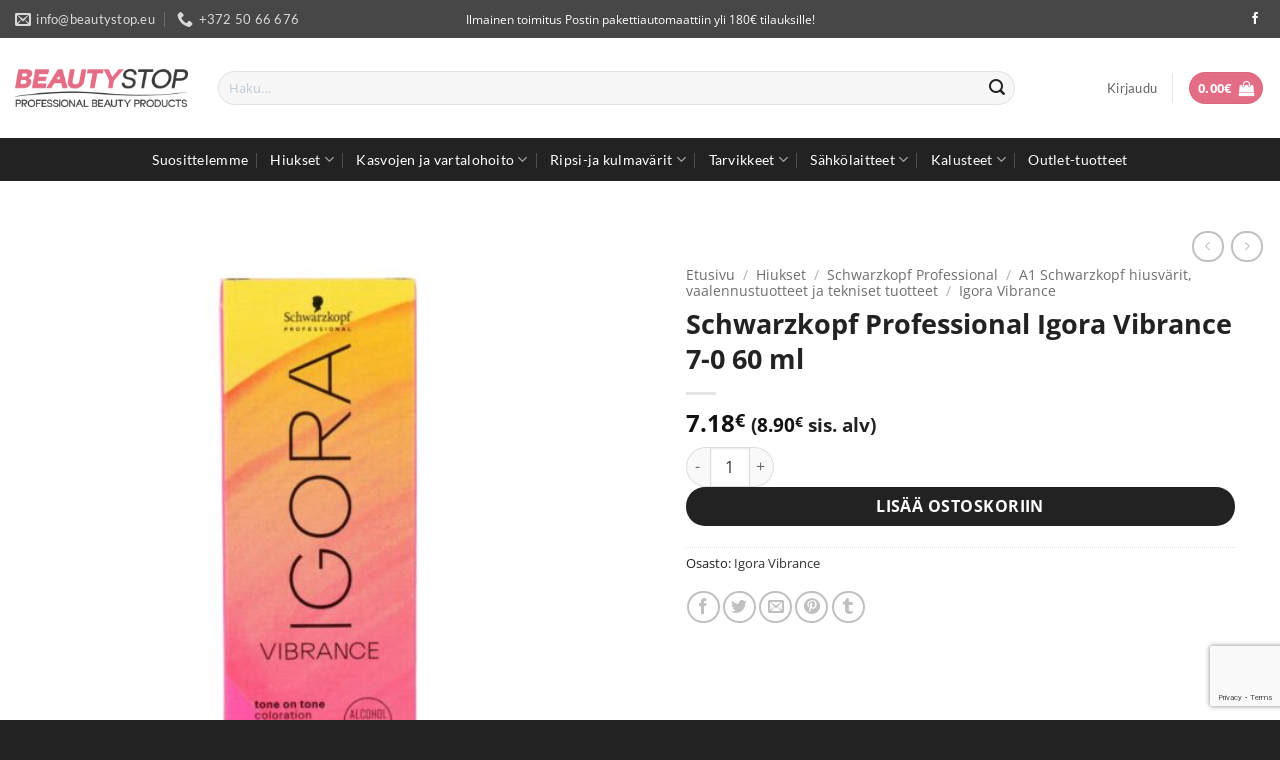

--- FILE ---
content_type: text/html; charset=UTF-8
request_url: https://beautystop.eu/tuote/7-0-60-ml-617ealv/
body_size: 42663
content:
<!DOCTYPE html>
<html lang="fi" class="loading-site no-js">
<head>
	<meta charset="UTF-8" />
	<link rel="profile" href="http://gmpg.org/xfn/11" />
	<link rel="pingback" href="https://beautystop.eu/xmlrpc.php" />

	<script>(function(html){html.className = html.className.replace(/\bno-js\b/,'js')})(document.documentElement);</script>
<meta name='robots' content='index, follow, max-image-preview:large, max-snippet:-1, max-video-preview:-1' />
<meta name="viewport" content="width=device-width, initial-scale=1" />
	<!-- This site is optimized with the Yoast SEO plugin v26.7 - https://yoast.com/wordpress/plugins/seo/ -->
	<title>Schwarzkopf Professional Igora Vibrance 7-0 60 ml - Beautystop</title>
	<link rel="canonical" href="https://beautystop.eu/tuote/7-0-60-ml-617ealv/" />
	<meta property="og:locale" content="fi_FI" />
	<meta property="og:type" content="article" />
	<meta property="og:title" content="Schwarzkopf Professional Igora Vibrance 7-0 60 ml - Beautystop" />
	<meta property="og:url" content="https://beautystop.eu/tuote/7-0-60-ml-617ealv/" />
	<meta property="og:site_name" content="Beautystop" />
	<meta property="article:publisher" content="https://www.facebook.com/beautystop.eu/" />
	<meta property="article:modified_time" content="2025-06-30T14:15:31+00:00" />
	<meta property="og:image" content="https://beautystop.eu/wp-content/uploads/2024/01/Schwarzkopf-Professional-Igora-Vibrance-hiusvarit.jpg" />
	<meta property="og:image:width" content="1500" />
	<meta property="og:image:height" content="1500" />
	<meta property="og:image:type" content="image/jpeg" />
	<meta name="twitter:card" content="summary_large_image" />
	<script type="application/ld+json" class="yoast-schema-graph">{"@context":"https://schema.org","@graph":[{"@type":"WebPage","@id":"https://beautystop.eu/tuote/7-0-60-ml-617ealv/","url":"https://beautystop.eu/tuote/7-0-60-ml-617ealv/","name":"Schwarzkopf Professional Igora Vibrance 7-0 60 ml - Beautystop","isPartOf":{"@id":"https://beautystop.eu/#website"},"primaryImageOfPage":{"@id":"https://beautystop.eu/tuote/7-0-60-ml-617ealv/#primaryimage"},"image":{"@id":"https://beautystop.eu/tuote/7-0-60-ml-617ealv/#primaryimage"},"thumbnailUrl":"https://beautystop.eu/wp-content/uploads/2024/01/Schwarzkopf-Professional-Igora-Vibrance-hiusvarit.jpg","datePublished":"2019-12-20T19:12:42+00:00","dateModified":"2025-06-30T14:15:31+00:00","breadcrumb":{"@id":"https://beautystop.eu/tuote/7-0-60-ml-617ealv/#breadcrumb"},"inLanguage":"fi","potentialAction":[{"@type":"ReadAction","target":["https://beautystop.eu/tuote/7-0-60-ml-617ealv/"]}]},{"@type":"ImageObject","inLanguage":"fi","@id":"https://beautystop.eu/tuote/7-0-60-ml-617ealv/#primaryimage","url":"https://beautystop.eu/wp-content/uploads/2024/01/Schwarzkopf-Professional-Igora-Vibrance-hiusvarit.jpg","contentUrl":"https://beautystop.eu/wp-content/uploads/2024/01/Schwarzkopf-Professional-Igora-Vibrance-hiusvarit.jpg","width":1500,"height":1500,"caption":"Schwarzkopf Professional Igora Vibrance hiusvärit"},{"@type":"BreadcrumbList","@id":"https://beautystop.eu/tuote/7-0-60-ml-617ealv/#breadcrumb","itemListElement":[{"@type":"ListItem","position":1,"name":"Etusivu","item":"https://beautystop.eu/"},{"@type":"ListItem","position":2,"name":"Kauppa","item":"https://beautystop.eu/shop/"},{"@type":"ListItem","position":3,"name":"Schwarzkopf Professional Igora Vibrance 7-0 60 ml"}]},{"@type":"WebSite","@id":"https://beautystop.eu/#website","url":"https://beautystop.eu/","name":"Beautystop","description":"Beauty store for professionals","publisher":{"@id":"https://beautystop.eu/#organization"},"potentialAction":[{"@type":"SearchAction","target":{"@type":"EntryPoint","urlTemplate":"https://beautystop.eu/?s={search_term_string}"},"query-input":{"@type":"PropertyValueSpecification","valueRequired":true,"valueName":"search_term_string"}}],"inLanguage":"fi"},{"@type":"Organization","@id":"https://beautystop.eu/#organization","name":"BeautyStop","url":"https://beautystop.eu/","logo":{"@type":"ImageObject","inLanguage":"fi","@id":"https://beautystop.eu/#/schema/logo/image/","url":"https://beautystop.eu/wp-content/uploads/2020/09/logo.jpg","contentUrl":"https://beautystop.eu/wp-content/uploads/2020/09/logo.jpg","width":741,"height":414,"caption":"BeautyStop"},"image":{"@id":"https://beautystop.eu/#/schema/logo/image/"},"sameAs":["https://www.facebook.com/beautystop.eu/"]}]}</script>
	<!-- / Yoast SEO plugin. -->


<link rel='dns-prefetch' href='//www.googletagmanager.com' />
<link rel='dns-prefetch' href='//www.google.com' />
<link rel='prefetch' href='https://beautystop.eu/wp-content/themes/flatsome/assets/js/flatsome.js?ver=e2eddd6c228105dac048' />
<link rel='prefetch' href='https://beautystop.eu/wp-content/themes/flatsome/assets/js/chunk.slider.js?ver=3.20.4' />
<link rel='prefetch' href='https://beautystop.eu/wp-content/themes/flatsome/assets/js/chunk.popups.js?ver=3.20.4' />
<link rel='prefetch' href='https://beautystop.eu/wp-content/themes/flatsome/assets/js/chunk.tooltips.js?ver=3.20.4' />
<link rel='prefetch' href='https://beautystop.eu/wp-content/themes/flatsome/assets/js/woocommerce.js?ver=1c9be63d628ff7c3ff4c' />
<link rel="alternate" type="application/rss+xml" title="Beautystop &raquo; syöte" href="https://beautystop.eu/feed/" />
<link rel="alternate" type="application/rss+xml" title="Beautystop &raquo; kommenttien syöte" href="https://beautystop.eu/comments/feed/" />
<link rel="alternate" title="oEmbed (JSON)" type="application/json+oembed" href="https://beautystop.eu/wp-json/oembed/1.0/embed?url=https%3A%2F%2Fbeautystop.eu%2Ftuote%2F7-0-60-ml-617ealv%2F" />
<link rel="alternate" title="oEmbed (XML)" type="text/xml+oembed" href="https://beautystop.eu/wp-json/oembed/1.0/embed?url=https%3A%2F%2Fbeautystop.eu%2Ftuote%2F7-0-60-ml-617ealv%2F&#038;format=xml" />
<style id='wp-img-auto-sizes-contain-inline-css' type='text/css'>
img:is([sizes=auto i],[sizes^="auto," i]){contain-intrinsic-size:3000px 1500px}
/*# sourceURL=wp-img-auto-sizes-contain-inline-css */
</style>
<link rel='stylesheet' id='woo-carrier-agents-blocks-style-css' href='https://beautystop.eu/wp-content/plugins/woo-carrier-agents/assets/css/woo-carrier-agents.css?ver=2.1.1' type='text/css' media='all' />
<style id='wp-emoji-styles-inline-css' type='text/css'>

	img.wp-smiley, img.emoji {
		display: inline !important;
		border: none !important;
		box-shadow: none !important;
		height: 1em !important;
		width: 1em !important;
		margin: 0 0.07em !important;
		vertical-align: -0.1em !important;
		background: none !important;
		padding: 0 !important;
	}
/*# sourceURL=wp-emoji-styles-inline-css */
</style>
<style id='wp-block-library-inline-css' type='text/css'>
:root{--wp-block-synced-color:#7a00df;--wp-block-synced-color--rgb:122,0,223;--wp-bound-block-color:var(--wp-block-synced-color);--wp-editor-canvas-background:#ddd;--wp-admin-theme-color:#007cba;--wp-admin-theme-color--rgb:0,124,186;--wp-admin-theme-color-darker-10:#006ba1;--wp-admin-theme-color-darker-10--rgb:0,107,160.5;--wp-admin-theme-color-darker-20:#005a87;--wp-admin-theme-color-darker-20--rgb:0,90,135;--wp-admin-border-width-focus:2px}@media (min-resolution:192dpi){:root{--wp-admin-border-width-focus:1.5px}}.wp-element-button{cursor:pointer}:root .has-very-light-gray-background-color{background-color:#eee}:root .has-very-dark-gray-background-color{background-color:#313131}:root .has-very-light-gray-color{color:#eee}:root .has-very-dark-gray-color{color:#313131}:root .has-vivid-green-cyan-to-vivid-cyan-blue-gradient-background{background:linear-gradient(135deg,#00d084,#0693e3)}:root .has-purple-crush-gradient-background{background:linear-gradient(135deg,#34e2e4,#4721fb 50%,#ab1dfe)}:root .has-hazy-dawn-gradient-background{background:linear-gradient(135deg,#faaca8,#dad0ec)}:root .has-subdued-olive-gradient-background{background:linear-gradient(135deg,#fafae1,#67a671)}:root .has-atomic-cream-gradient-background{background:linear-gradient(135deg,#fdd79a,#004a59)}:root .has-nightshade-gradient-background{background:linear-gradient(135deg,#330968,#31cdcf)}:root .has-midnight-gradient-background{background:linear-gradient(135deg,#020381,#2874fc)}:root{--wp--preset--font-size--normal:16px;--wp--preset--font-size--huge:42px}.has-regular-font-size{font-size:1em}.has-larger-font-size{font-size:2.625em}.has-normal-font-size{font-size:var(--wp--preset--font-size--normal)}.has-huge-font-size{font-size:var(--wp--preset--font-size--huge)}.has-text-align-center{text-align:center}.has-text-align-left{text-align:left}.has-text-align-right{text-align:right}.has-fit-text{white-space:nowrap!important}#end-resizable-editor-section{display:none}.aligncenter{clear:both}.items-justified-left{justify-content:flex-start}.items-justified-center{justify-content:center}.items-justified-right{justify-content:flex-end}.items-justified-space-between{justify-content:space-between}.screen-reader-text{border:0;clip-path:inset(50%);height:1px;margin:-1px;overflow:hidden;padding:0;position:absolute;width:1px;word-wrap:normal!important}.screen-reader-text:focus{background-color:#ddd;clip-path:none;color:#444;display:block;font-size:1em;height:auto;left:5px;line-height:normal;padding:15px 23px 14px;text-decoration:none;top:5px;width:auto;z-index:100000}html :where(.has-border-color){border-style:solid}html :where([style*=border-top-color]){border-top-style:solid}html :where([style*=border-right-color]){border-right-style:solid}html :where([style*=border-bottom-color]){border-bottom-style:solid}html :where([style*=border-left-color]){border-left-style:solid}html :where([style*=border-width]){border-style:solid}html :where([style*=border-top-width]){border-top-style:solid}html :where([style*=border-right-width]){border-right-style:solid}html :where([style*=border-bottom-width]){border-bottom-style:solid}html :where([style*=border-left-width]){border-left-style:solid}html :where(img[class*=wp-image-]){height:auto;max-width:100%}:where(figure){margin:0 0 1em}html :where(.is-position-sticky){--wp-admin--admin-bar--position-offset:var(--wp-admin--admin-bar--height,0px)}@media screen and (max-width:600px){html :where(.is-position-sticky){--wp-admin--admin-bar--position-offset:0px}}

/*# sourceURL=wp-block-library-inline-css */
</style><link rel='stylesheet' id='wc-blocks-style-css' href='https://beautystop.eu/wp-content/plugins/woocommerce/assets/client/blocks/wc-blocks.css?ver=wc-10.4.3' type='text/css' media='all' />
<style id='global-styles-inline-css' type='text/css'>
:root{--wp--preset--aspect-ratio--square: 1;--wp--preset--aspect-ratio--4-3: 4/3;--wp--preset--aspect-ratio--3-4: 3/4;--wp--preset--aspect-ratio--3-2: 3/2;--wp--preset--aspect-ratio--2-3: 2/3;--wp--preset--aspect-ratio--16-9: 16/9;--wp--preset--aspect-ratio--9-16: 9/16;--wp--preset--color--black: #000000;--wp--preset--color--cyan-bluish-gray: #abb8c3;--wp--preset--color--white: #ffffff;--wp--preset--color--pale-pink: #f78da7;--wp--preset--color--vivid-red: #cf2e2e;--wp--preset--color--luminous-vivid-orange: #ff6900;--wp--preset--color--luminous-vivid-amber: #fcb900;--wp--preset--color--light-green-cyan: #7bdcb5;--wp--preset--color--vivid-green-cyan: #00d084;--wp--preset--color--pale-cyan-blue: #8ed1fc;--wp--preset--color--vivid-cyan-blue: #0693e3;--wp--preset--color--vivid-purple: #9b51e0;--wp--preset--color--primary: #e36d84;--wp--preset--color--secondary: #222222;--wp--preset--color--success: #75c525;--wp--preset--color--alert: #b20000;--wp--preset--gradient--vivid-cyan-blue-to-vivid-purple: linear-gradient(135deg,rgb(6,147,227) 0%,rgb(155,81,224) 100%);--wp--preset--gradient--light-green-cyan-to-vivid-green-cyan: linear-gradient(135deg,rgb(122,220,180) 0%,rgb(0,208,130) 100%);--wp--preset--gradient--luminous-vivid-amber-to-luminous-vivid-orange: linear-gradient(135deg,rgb(252,185,0) 0%,rgb(255,105,0) 100%);--wp--preset--gradient--luminous-vivid-orange-to-vivid-red: linear-gradient(135deg,rgb(255,105,0) 0%,rgb(207,46,46) 100%);--wp--preset--gradient--very-light-gray-to-cyan-bluish-gray: linear-gradient(135deg,rgb(238,238,238) 0%,rgb(169,184,195) 100%);--wp--preset--gradient--cool-to-warm-spectrum: linear-gradient(135deg,rgb(74,234,220) 0%,rgb(151,120,209) 20%,rgb(207,42,186) 40%,rgb(238,44,130) 60%,rgb(251,105,98) 80%,rgb(254,248,76) 100%);--wp--preset--gradient--blush-light-purple: linear-gradient(135deg,rgb(255,206,236) 0%,rgb(152,150,240) 100%);--wp--preset--gradient--blush-bordeaux: linear-gradient(135deg,rgb(254,205,165) 0%,rgb(254,45,45) 50%,rgb(107,0,62) 100%);--wp--preset--gradient--luminous-dusk: linear-gradient(135deg,rgb(255,203,112) 0%,rgb(199,81,192) 50%,rgb(65,88,208) 100%);--wp--preset--gradient--pale-ocean: linear-gradient(135deg,rgb(255,245,203) 0%,rgb(182,227,212) 50%,rgb(51,167,181) 100%);--wp--preset--gradient--electric-grass: linear-gradient(135deg,rgb(202,248,128) 0%,rgb(113,206,126) 100%);--wp--preset--gradient--midnight: linear-gradient(135deg,rgb(2,3,129) 0%,rgb(40,116,252) 100%);--wp--preset--font-size--small: 13px;--wp--preset--font-size--medium: 20px;--wp--preset--font-size--large: 36px;--wp--preset--font-size--x-large: 42px;--wp--preset--spacing--20: 0.44rem;--wp--preset--spacing--30: 0.67rem;--wp--preset--spacing--40: 1rem;--wp--preset--spacing--50: 1.5rem;--wp--preset--spacing--60: 2.25rem;--wp--preset--spacing--70: 3.38rem;--wp--preset--spacing--80: 5.06rem;--wp--preset--shadow--natural: 6px 6px 9px rgba(0, 0, 0, 0.2);--wp--preset--shadow--deep: 12px 12px 50px rgba(0, 0, 0, 0.4);--wp--preset--shadow--sharp: 6px 6px 0px rgba(0, 0, 0, 0.2);--wp--preset--shadow--outlined: 6px 6px 0px -3px rgb(255, 255, 255), 6px 6px rgb(0, 0, 0);--wp--preset--shadow--crisp: 6px 6px 0px rgb(0, 0, 0);}:where(body) { margin: 0; }.wp-site-blocks > .alignleft { float: left; margin-right: 2em; }.wp-site-blocks > .alignright { float: right; margin-left: 2em; }.wp-site-blocks > .aligncenter { justify-content: center; margin-left: auto; margin-right: auto; }:where(.is-layout-flex){gap: 0.5em;}:where(.is-layout-grid){gap: 0.5em;}.is-layout-flow > .alignleft{float: left;margin-inline-start: 0;margin-inline-end: 2em;}.is-layout-flow > .alignright{float: right;margin-inline-start: 2em;margin-inline-end: 0;}.is-layout-flow > .aligncenter{margin-left: auto !important;margin-right: auto !important;}.is-layout-constrained > .alignleft{float: left;margin-inline-start: 0;margin-inline-end: 2em;}.is-layout-constrained > .alignright{float: right;margin-inline-start: 2em;margin-inline-end: 0;}.is-layout-constrained > .aligncenter{margin-left: auto !important;margin-right: auto !important;}.is-layout-constrained > :where(:not(.alignleft):not(.alignright):not(.alignfull)){margin-left: auto !important;margin-right: auto !important;}body .is-layout-flex{display: flex;}.is-layout-flex{flex-wrap: wrap;align-items: center;}.is-layout-flex > :is(*, div){margin: 0;}body .is-layout-grid{display: grid;}.is-layout-grid > :is(*, div){margin: 0;}body{padding-top: 0px;padding-right: 0px;padding-bottom: 0px;padding-left: 0px;}a:where(:not(.wp-element-button)){text-decoration: none;}:root :where(.wp-element-button, .wp-block-button__link){background-color: #32373c;border-width: 0;color: #fff;font-family: inherit;font-size: inherit;font-style: inherit;font-weight: inherit;letter-spacing: inherit;line-height: inherit;padding-top: calc(0.667em + 2px);padding-right: calc(1.333em + 2px);padding-bottom: calc(0.667em + 2px);padding-left: calc(1.333em + 2px);text-decoration: none;text-transform: inherit;}.has-black-color{color: var(--wp--preset--color--black) !important;}.has-cyan-bluish-gray-color{color: var(--wp--preset--color--cyan-bluish-gray) !important;}.has-white-color{color: var(--wp--preset--color--white) !important;}.has-pale-pink-color{color: var(--wp--preset--color--pale-pink) !important;}.has-vivid-red-color{color: var(--wp--preset--color--vivid-red) !important;}.has-luminous-vivid-orange-color{color: var(--wp--preset--color--luminous-vivid-orange) !important;}.has-luminous-vivid-amber-color{color: var(--wp--preset--color--luminous-vivid-amber) !important;}.has-light-green-cyan-color{color: var(--wp--preset--color--light-green-cyan) !important;}.has-vivid-green-cyan-color{color: var(--wp--preset--color--vivid-green-cyan) !important;}.has-pale-cyan-blue-color{color: var(--wp--preset--color--pale-cyan-blue) !important;}.has-vivid-cyan-blue-color{color: var(--wp--preset--color--vivid-cyan-blue) !important;}.has-vivid-purple-color{color: var(--wp--preset--color--vivid-purple) !important;}.has-primary-color{color: var(--wp--preset--color--primary) !important;}.has-secondary-color{color: var(--wp--preset--color--secondary) !important;}.has-success-color{color: var(--wp--preset--color--success) !important;}.has-alert-color{color: var(--wp--preset--color--alert) !important;}.has-black-background-color{background-color: var(--wp--preset--color--black) !important;}.has-cyan-bluish-gray-background-color{background-color: var(--wp--preset--color--cyan-bluish-gray) !important;}.has-white-background-color{background-color: var(--wp--preset--color--white) !important;}.has-pale-pink-background-color{background-color: var(--wp--preset--color--pale-pink) !important;}.has-vivid-red-background-color{background-color: var(--wp--preset--color--vivid-red) !important;}.has-luminous-vivid-orange-background-color{background-color: var(--wp--preset--color--luminous-vivid-orange) !important;}.has-luminous-vivid-amber-background-color{background-color: var(--wp--preset--color--luminous-vivid-amber) !important;}.has-light-green-cyan-background-color{background-color: var(--wp--preset--color--light-green-cyan) !important;}.has-vivid-green-cyan-background-color{background-color: var(--wp--preset--color--vivid-green-cyan) !important;}.has-pale-cyan-blue-background-color{background-color: var(--wp--preset--color--pale-cyan-blue) !important;}.has-vivid-cyan-blue-background-color{background-color: var(--wp--preset--color--vivid-cyan-blue) !important;}.has-vivid-purple-background-color{background-color: var(--wp--preset--color--vivid-purple) !important;}.has-primary-background-color{background-color: var(--wp--preset--color--primary) !important;}.has-secondary-background-color{background-color: var(--wp--preset--color--secondary) !important;}.has-success-background-color{background-color: var(--wp--preset--color--success) !important;}.has-alert-background-color{background-color: var(--wp--preset--color--alert) !important;}.has-black-border-color{border-color: var(--wp--preset--color--black) !important;}.has-cyan-bluish-gray-border-color{border-color: var(--wp--preset--color--cyan-bluish-gray) !important;}.has-white-border-color{border-color: var(--wp--preset--color--white) !important;}.has-pale-pink-border-color{border-color: var(--wp--preset--color--pale-pink) !important;}.has-vivid-red-border-color{border-color: var(--wp--preset--color--vivid-red) !important;}.has-luminous-vivid-orange-border-color{border-color: var(--wp--preset--color--luminous-vivid-orange) !important;}.has-luminous-vivid-amber-border-color{border-color: var(--wp--preset--color--luminous-vivid-amber) !important;}.has-light-green-cyan-border-color{border-color: var(--wp--preset--color--light-green-cyan) !important;}.has-vivid-green-cyan-border-color{border-color: var(--wp--preset--color--vivid-green-cyan) !important;}.has-pale-cyan-blue-border-color{border-color: var(--wp--preset--color--pale-cyan-blue) !important;}.has-vivid-cyan-blue-border-color{border-color: var(--wp--preset--color--vivid-cyan-blue) !important;}.has-vivid-purple-border-color{border-color: var(--wp--preset--color--vivid-purple) !important;}.has-primary-border-color{border-color: var(--wp--preset--color--primary) !important;}.has-secondary-border-color{border-color: var(--wp--preset--color--secondary) !important;}.has-success-border-color{border-color: var(--wp--preset--color--success) !important;}.has-alert-border-color{border-color: var(--wp--preset--color--alert) !important;}.has-vivid-cyan-blue-to-vivid-purple-gradient-background{background: var(--wp--preset--gradient--vivid-cyan-blue-to-vivid-purple) !important;}.has-light-green-cyan-to-vivid-green-cyan-gradient-background{background: var(--wp--preset--gradient--light-green-cyan-to-vivid-green-cyan) !important;}.has-luminous-vivid-amber-to-luminous-vivid-orange-gradient-background{background: var(--wp--preset--gradient--luminous-vivid-amber-to-luminous-vivid-orange) !important;}.has-luminous-vivid-orange-to-vivid-red-gradient-background{background: var(--wp--preset--gradient--luminous-vivid-orange-to-vivid-red) !important;}.has-very-light-gray-to-cyan-bluish-gray-gradient-background{background: var(--wp--preset--gradient--very-light-gray-to-cyan-bluish-gray) !important;}.has-cool-to-warm-spectrum-gradient-background{background: var(--wp--preset--gradient--cool-to-warm-spectrum) !important;}.has-blush-light-purple-gradient-background{background: var(--wp--preset--gradient--blush-light-purple) !important;}.has-blush-bordeaux-gradient-background{background: var(--wp--preset--gradient--blush-bordeaux) !important;}.has-luminous-dusk-gradient-background{background: var(--wp--preset--gradient--luminous-dusk) !important;}.has-pale-ocean-gradient-background{background: var(--wp--preset--gradient--pale-ocean) !important;}.has-electric-grass-gradient-background{background: var(--wp--preset--gradient--electric-grass) !important;}.has-midnight-gradient-background{background: var(--wp--preset--gradient--midnight) !important;}.has-small-font-size{font-size: var(--wp--preset--font-size--small) !important;}.has-medium-font-size{font-size: var(--wp--preset--font-size--medium) !important;}.has-large-font-size{font-size: var(--wp--preset--font-size--large) !important;}.has-x-large-font-size{font-size: var(--wp--preset--font-size--x-large) !important;}
/*# sourceURL=global-styles-inline-css */
</style>

<link rel='stylesheet' id='photoswipe-css' href='https://beautystop.eu/wp-content/plugins/woocommerce/assets/css/photoswipe/photoswipe.min.css?ver=10.4.3' type='text/css' media='all' />
<link rel='stylesheet' id='photoswipe-default-skin-css' href='https://beautystop.eu/wp-content/plugins/woocommerce/assets/css/photoswipe/default-skin/default-skin.min.css?ver=10.4.3' type='text/css' media='all' />
<style id='woocommerce-inline-inline-css' type='text/css'>
.woocommerce form .form-row .required { visibility: visible; }
/*# sourceURL=woocommerce-inline-inline-css */
</style>
<link rel='stylesheet' id='flatsome-main-css' href='https://beautystop.eu/wp-content/themes/flatsome/assets/css/flatsome.css?ver=3.20.4' type='text/css' media='all' />
<style id='flatsome-main-inline-css' type='text/css'>
@font-face {
				font-family: "fl-icons";
				font-display: block;
				src: url(https://beautystop.eu/wp-content/themes/flatsome/assets/css/icons/fl-icons.eot?v=3.20.4);
				src:
					url(https://beautystop.eu/wp-content/themes/flatsome/assets/css/icons/fl-icons.eot#iefix?v=3.20.4) format("embedded-opentype"),
					url(https://beautystop.eu/wp-content/themes/flatsome/assets/css/icons/fl-icons.woff2?v=3.20.4) format("woff2"),
					url(https://beautystop.eu/wp-content/themes/flatsome/assets/css/icons/fl-icons.ttf?v=3.20.4) format("truetype"),
					url(https://beautystop.eu/wp-content/themes/flatsome/assets/css/icons/fl-icons.woff?v=3.20.4) format("woff"),
					url(https://beautystop.eu/wp-content/themes/flatsome/assets/css/icons/fl-icons.svg?v=3.20.4#fl-icons) format("svg");
			}
/*# sourceURL=flatsome-main-inline-css */
</style>
<link rel='stylesheet' id='flatsome-shop-css' href='https://beautystop.eu/wp-content/themes/flatsome/assets/css/flatsome-shop.css?ver=3.20.4' type='text/css' media='all' />
<link rel='stylesheet' id='flatsome-style-css' href='https://beautystop.eu/wp-content/themes/flatsome/style.css?ver=3.20.4' type='text/css' media='all' />
<link rel='stylesheet' id='sib-front-css-css' href='https://beautystop.eu/wp-content/plugins/mailin/css/mailin-front.css?ver=6.9' type='text/css' media='all' />
<script type="text/javascript" id="woocommerce-google-analytics-integration-gtag-js-after">
/* <![CDATA[ */
/* Google Analytics for WooCommerce (gtag.js) */
					window.dataLayer = window.dataLayer || [];
					function gtag(){dataLayer.push(arguments);}
					// Set up default consent state.
					for ( const mode of [{"analytics_storage":"denied","ad_storage":"denied","ad_user_data":"denied","ad_personalization":"denied","region":["AT","BE","BG","HR","CY","CZ","DK","EE","FI","FR","DE","GR","HU","IS","IE","IT","LV","LI","LT","LU","MT","NL","NO","PL","PT","RO","SK","SI","ES","SE","GB","CH"]}] || [] ) {
						gtag( "consent", "default", { "wait_for_update": 500, ...mode } );
					}
					gtag("js", new Date());
					gtag("set", "developer_id.dOGY3NW", true);
					gtag("config", "G-5EJFZNBME7", {"track_404":true,"allow_google_signals":false,"logged_in":false,"linker":{"domains":[],"allow_incoming":false},"custom_map":{"dimension1":"logged_in"}});
//# sourceURL=woocommerce-google-analytics-integration-gtag-js-after
/* ]]> */
</script>
<script type="text/javascript" src="https://beautystop.eu/wp-includes/js/jquery/jquery.min.js?ver=3.7.1" id="jquery-core-js"></script>
<script type="text/javascript" src="https://beautystop.eu/wp-includes/js/jquery/jquery-migrate.min.js?ver=3.4.1" id="jquery-migrate-js"></script>
<script type="text/javascript" src="https://beautystop.eu/wp-content/plugins/recaptcha-woo/js/rcfwc.js?ver=1.0" id="rcfwc-js-js" defer="defer" data-wp-strategy="defer"></script>
<script type="text/javascript" src="https://www.google.com/recaptcha/api.js?hl=fi" id="recaptcha-js" defer="defer" data-wp-strategy="defer"></script>
<script type="text/javascript" src="https://beautystop.eu/wp-content/plugins/woocommerce/assets/js/jquery-blockui/jquery.blockUI.min.js?ver=2.7.0-wc.10.4.3" id="wc-jquery-blockui-js" data-wp-strategy="defer"></script>
<script type="text/javascript" id="wc-add-to-cart-js-extra">
/* <![CDATA[ */
var wc_add_to_cart_params = {"ajax_url":"/wp-admin/admin-ajax.php","wc_ajax_url":"/?wc-ajax=%%endpoint%%","i18n_view_cart":"N\u00e4yt\u00e4 ostoskori","cart_url":"https://beautystop.eu/cart-2/","is_cart":"","cart_redirect_after_add":"no"};
//# sourceURL=wc-add-to-cart-js-extra
/* ]]> */
</script>
<script type="text/javascript" src="https://beautystop.eu/wp-content/plugins/woocommerce/assets/js/frontend/add-to-cart.min.js?ver=10.4.3" id="wc-add-to-cart-js" defer="defer" data-wp-strategy="defer"></script>
<script type="text/javascript" src="https://beautystop.eu/wp-content/plugins/woocommerce/assets/js/photoswipe/photoswipe.min.js?ver=4.1.1-wc.10.4.3" id="wc-photoswipe-js" defer="defer" data-wp-strategy="defer"></script>
<script type="text/javascript" src="https://beautystop.eu/wp-content/plugins/woocommerce/assets/js/photoswipe/photoswipe-ui-default.min.js?ver=4.1.1-wc.10.4.3" id="wc-photoswipe-ui-default-js" defer="defer" data-wp-strategy="defer"></script>
<script type="text/javascript" id="wc-single-product-js-extra">
/* <![CDATA[ */
var wc_single_product_params = {"i18n_required_rating_text":"Valitse arvostelu, ole hyv\u00e4.","i18n_rating_options":["1/5 t\u00e4hte\u00e4","2/5 t\u00e4hte\u00e4","3/5 t\u00e4hte\u00e4","4/5 t\u00e4hte\u00e4","5/5 t\u00e4hte\u00e4"],"i18n_product_gallery_trigger_text":"View full-screen image gallery","review_rating_required":"yes","flexslider":{"rtl":false,"animation":"slide","smoothHeight":true,"directionNav":false,"controlNav":"thumbnails","slideshow":false,"animationSpeed":500,"animationLoop":false,"allowOneSlide":false},"zoom_enabled":"","zoom_options":[],"photoswipe_enabled":"1","photoswipe_options":{"shareEl":false,"closeOnScroll":false,"history":false,"hideAnimationDuration":0,"showAnimationDuration":0},"flexslider_enabled":""};
//# sourceURL=wc-single-product-js-extra
/* ]]> */
</script>
<script type="text/javascript" src="https://beautystop.eu/wp-content/plugins/woocommerce/assets/js/frontend/single-product.min.js?ver=10.4.3" id="wc-single-product-js" defer="defer" data-wp-strategy="defer"></script>
<script type="text/javascript" src="https://beautystop.eu/wp-content/plugins/woocommerce/assets/js/js-cookie/js.cookie.min.js?ver=2.1.4-wc.10.4.3" id="wc-js-cookie-js" data-wp-strategy="defer"></script>
<script type="text/javascript" id="wc-cart-fragments-js-extra">
/* <![CDATA[ */
var wc_cart_fragments_params = {"ajax_url":"/wp-admin/admin-ajax.php","wc_ajax_url":"/?wc-ajax=%%endpoint%%","cart_hash_key":"wc_cart_hash_dc352bd63e24997e6db3d9509b40c9c1","fragment_name":"wc_fragments_dc352bd63e24997e6db3d9509b40c9c1","request_timeout":"5000"};
//# sourceURL=wc-cart-fragments-js-extra
/* ]]> */
</script>
<script type="text/javascript" src="https://beautystop.eu/wp-content/plugins/woocommerce/assets/js/frontend/cart-fragments.min.js?ver=10.4.3" id="wc-cart-fragments-js" defer="defer" data-wp-strategy="defer"></script>
<script type="text/javascript" id="sib-front-js-js-extra">
/* <![CDATA[ */
var sibErrMsg = {"invalidMail":"Please fill out valid email address","requiredField":"Please fill out required fields","invalidDateFormat":"Please fill out valid date format","invalidSMSFormat":"Please fill out valid phone number"};
var ajax_sib_front_object = {"ajax_url":"https://beautystop.eu/wp-admin/admin-ajax.php","ajax_nonce":"89f07f6dc6","flag_url":"https://beautystop.eu/wp-content/plugins/mailin/img/flags/"};
//# sourceURL=sib-front-js-js-extra
/* ]]> */
</script>
<script type="text/javascript" src="https://beautystop.eu/wp-content/plugins/mailin/js/mailin-front.js?ver=1768476289" id="sib-front-js-js"></script>
<link rel="https://api.w.org/" href="https://beautystop.eu/wp-json/" /><link rel="alternate" title="JSON" type="application/json" href="https://beautystop.eu/wp-json/wp/v2/product/12486" /><link rel="EditURI" type="application/rsd+xml" title="RSD" href="https://beautystop.eu/xmlrpc.php?rsd" />
<meta name="generator" content="WordPress 6.9" />
<meta name="generator" content="WooCommerce 10.4.3" />
<link rel='shortlink' href='https://beautystop.eu/?p=12486' />
<meta name="generator" content="Site Kit by Google 1.170.0" />	<noscript><style>.woocommerce-product-gallery{ opacity: 1 !important; }</style></noscript>
	<script type="text/javascript" src="https://cdn.by.wonderpush.com/sdk/1.1/wonderpush-loader.min.js" async></script>
<script type="text/javascript">
  window.WonderPush = window.WonderPush || [];
  window.WonderPush.push(['init', {"customDomain":"https:\/\/beautystop.eu\/wp-content\/plugins\/mailin\/","serviceWorkerUrl":"wonderpush-worker-loader.min.js?webKey=91c731a9a8f1510c26a12edc9ada4334923c67f4bd421c703641836ab4c3decc","frameUrl":"wonderpush.min.html","webKey":"91c731a9a8f1510c26a12edc9ada4334923c67f4bd421c703641836ab4c3decc"}]);
</script><script type="text/javascript" src="https://cdn.brevo.com/js/sdk-loader.js" async></script><script type="text/javascript">
            window.Brevo = window.Brevo || [];
            window.Brevo.push(["init", {
                client_key: "wbl1k9y31wo0ssv5ipjb2qtg",
                email_id: "",
                push: {
                    customDomain: "https://beautystop.eu\/wp-content\/plugins\/woocommerce-sendinblue-newsletter-subscription\/"
                }
            }]);
        </script><link rel="icon" href="https://beautystop.eu/wp-content/uploads/2024/11/cropped-favicon-32x32.png" sizes="32x32" />
<link rel="icon" href="https://beautystop.eu/wp-content/uploads/2024/11/cropped-favicon-192x192.png" sizes="192x192" />
<link rel="apple-touch-icon" href="https://beautystop.eu/wp-content/uploads/2024/11/cropped-favicon-180x180.png" />
<meta name="msapplication-TileImage" content="https://beautystop.eu/wp-content/uploads/2024/11/cropped-favicon-270x270.png" />
<style id="custom-css" type="text/css">:root {--primary-color: #e36d84;--fs-color-primary: #e36d84;--fs-color-secondary: #222222;--fs-color-success: #75c525;--fs-color-alert: #b20000;--fs-color-base: #222222;--fs-experimental-link-color: #333333;--fs-experimental-link-color-hover: #111;}.tooltipster-base {--tooltip-color: #fff;--tooltip-bg-color: #000;}.off-canvas-right .mfp-content, .off-canvas-left .mfp-content {--drawer-width: 300px;}.off-canvas .mfp-content.off-canvas-cart {--drawer-width: 360px;}.container-width, .full-width .ubermenu-nav, .container, .row{max-width: 1410px}.row.row-collapse{max-width: 1380px}.row.row-small{max-width: 1402.5px}.row.row-large{max-width: 1440px}.header-main{height: 100px}#logo img{max-height: 100px}#logo{width:173px;}#logo img{padding:15px 0;}.header-bottom{min-height: 43px}.header-top{min-height: 38px}.transparent .header-main{height: 30px}.transparent #logo img{max-height: 30px}.has-transparent + .page-title:first-of-type,.has-transparent + #main > .page-title,.has-transparent + #main > div > .page-title,.has-transparent + #main .page-header-wrapper:first-of-type .page-title{padding-top: 110px;}.header.show-on-scroll,.stuck .header-main{height:70px!important}.stuck #logo img{max-height: 70px!important}.search-form{ width: 90%;}.header-bg-color {background-color: #ffffff}.header-bottom {background-color: #222222}.top-bar-nav > li > a{line-height: 16px }.header-bottom-nav > li > a{line-height: 16px }@media (max-width: 549px) {.header-main{height: 70px}#logo img{max-height: 70px}}.nav-dropdown{font-size:90%}.header-top{background-color:#474747!important;}h1,h2,h3,h4,h5,h6,.heading-font{color: #222222;}body{font-size: 100%;}@media screen and (max-width: 549px){body{font-size: 90%;}}body{font-family: "Open Sans", sans-serif;}body {font-weight: 400;font-style: normal;}.nav > li > a {font-family: Lato, sans-serif;}.mobile-sidebar-levels-2 .nav > li > ul > li > a {font-family: Lato, sans-serif;}.nav > li > a,.mobile-sidebar-levels-2 .nav > li > ul > li > a {font-weight: 400;font-style: normal;}h1,h2,h3,h4,h5,h6,.heading-font, .off-canvas-center .nav-sidebar.nav-vertical > li > a{font-family: "Open Sans", sans-serif;}h1,h2,h3,h4,h5,h6,.heading-font,.banner h1,.banner h2 {font-weight: 700;font-style: normal;}.alt-font{font-family: "Dancing Script", sans-serif;}.alt-font {font-weight: 400!important;font-style: normal!important;}.breadcrumbs{text-transform: none;}.nav > li > a, .links > li > a{text-transform: none;}.header:not(.transparent) .header-bottom-nav.nav > li > a{color: #ffffff;}.badge-inner.on-sale{background-color: #e36d84}ins .woocommerce-Price-amount { color: #e36d84; }input[type='submit'], input[type="button"], button:not(.icon), .button:not(.icon){border-radius: 50px!important}.shop-page-title.featured-title .title-bg{ background-image: url(https://beautystop.eu/wp-content/uploads/2024/01/Schwarzkopf-Professional-Igora-Vibrance-hiusvarit.jpg)!important;}@media screen and (min-width: 550px){.products .box-vertical .box-image{min-width: 247px!important;width: 247px!important;}}.footer-2{background-color: #222222}.absolute-footer, html{background-color: #222222}button[name='update_cart'] { display: none; }.nav-vertical-fly-out > li + li {border-top-width: 1px; border-top-style: solid;}/* Custom CSS Mobile */@media (max-width: 549px){.nav-sidebar .menu-item a {font-size:1em;color:#222222}}.label-new.menu-item > a:after{content:"New";}.label-hot.menu-item > a:after{content:"Hot";}.label-sale.menu-item > a:after{content:"Sale";}.label-popular.menu-item > a:after{content:"Popular";}</style>		<style type="text/css" id="wp-custom-css">
			.carrier-agents-postcode-search #carrier-agent-heading:after {
	content: url(https://beautystop.eu/wp-content/uploads/2025/01/posti60.png);
	padding-left:20px;
}

.carrier-agents-postcode-search #carrier-agent-heading {
	display: flex;
vertical-align: middle;
}


		</style>
		<style id="kirki-inline-styles">/* cyrillic-ext */
@font-face {
  font-family: 'Open Sans';
  font-style: normal;
  font-weight: 400;
  font-stretch: 100%;
  font-display: swap;
  src: url(https://beautystop.eu/wp-content/fonts/open-sans/memvYaGs126MiZpBA-UvWbX2vVnXBbObj2OVTSKmu1aB.woff2) format('woff2');
  unicode-range: U+0460-052F, U+1C80-1C8A, U+20B4, U+2DE0-2DFF, U+A640-A69F, U+FE2E-FE2F;
}
/* cyrillic */
@font-face {
  font-family: 'Open Sans';
  font-style: normal;
  font-weight: 400;
  font-stretch: 100%;
  font-display: swap;
  src: url(https://beautystop.eu/wp-content/fonts/open-sans/memvYaGs126MiZpBA-UvWbX2vVnXBbObj2OVTSumu1aB.woff2) format('woff2');
  unicode-range: U+0301, U+0400-045F, U+0490-0491, U+04B0-04B1, U+2116;
}
/* greek-ext */
@font-face {
  font-family: 'Open Sans';
  font-style: normal;
  font-weight: 400;
  font-stretch: 100%;
  font-display: swap;
  src: url(https://beautystop.eu/wp-content/fonts/open-sans/memvYaGs126MiZpBA-UvWbX2vVnXBbObj2OVTSOmu1aB.woff2) format('woff2');
  unicode-range: U+1F00-1FFF;
}
/* greek */
@font-face {
  font-family: 'Open Sans';
  font-style: normal;
  font-weight: 400;
  font-stretch: 100%;
  font-display: swap;
  src: url(https://beautystop.eu/wp-content/fonts/open-sans/memvYaGs126MiZpBA-UvWbX2vVnXBbObj2OVTSymu1aB.woff2) format('woff2');
  unicode-range: U+0370-0377, U+037A-037F, U+0384-038A, U+038C, U+038E-03A1, U+03A3-03FF;
}
/* hebrew */
@font-face {
  font-family: 'Open Sans';
  font-style: normal;
  font-weight: 400;
  font-stretch: 100%;
  font-display: swap;
  src: url(https://beautystop.eu/wp-content/fonts/open-sans/memvYaGs126MiZpBA-UvWbX2vVnXBbObj2OVTS2mu1aB.woff2) format('woff2');
  unicode-range: U+0307-0308, U+0590-05FF, U+200C-2010, U+20AA, U+25CC, U+FB1D-FB4F;
}
/* math */
@font-face {
  font-family: 'Open Sans';
  font-style: normal;
  font-weight: 400;
  font-stretch: 100%;
  font-display: swap;
  src: url(https://beautystop.eu/wp-content/fonts/open-sans/memvYaGs126MiZpBA-UvWbX2vVnXBbObj2OVTVOmu1aB.woff2) format('woff2');
  unicode-range: U+0302-0303, U+0305, U+0307-0308, U+0310, U+0312, U+0315, U+031A, U+0326-0327, U+032C, U+032F-0330, U+0332-0333, U+0338, U+033A, U+0346, U+034D, U+0391-03A1, U+03A3-03A9, U+03B1-03C9, U+03D1, U+03D5-03D6, U+03F0-03F1, U+03F4-03F5, U+2016-2017, U+2034-2038, U+203C, U+2040, U+2043, U+2047, U+2050, U+2057, U+205F, U+2070-2071, U+2074-208E, U+2090-209C, U+20D0-20DC, U+20E1, U+20E5-20EF, U+2100-2112, U+2114-2115, U+2117-2121, U+2123-214F, U+2190, U+2192, U+2194-21AE, U+21B0-21E5, U+21F1-21F2, U+21F4-2211, U+2213-2214, U+2216-22FF, U+2308-230B, U+2310, U+2319, U+231C-2321, U+2336-237A, U+237C, U+2395, U+239B-23B7, U+23D0, U+23DC-23E1, U+2474-2475, U+25AF, U+25B3, U+25B7, U+25BD, U+25C1, U+25CA, U+25CC, U+25FB, U+266D-266F, U+27C0-27FF, U+2900-2AFF, U+2B0E-2B11, U+2B30-2B4C, U+2BFE, U+3030, U+FF5B, U+FF5D, U+1D400-1D7FF, U+1EE00-1EEFF;
}
/* symbols */
@font-face {
  font-family: 'Open Sans';
  font-style: normal;
  font-weight: 400;
  font-stretch: 100%;
  font-display: swap;
  src: url(https://beautystop.eu/wp-content/fonts/open-sans/memvYaGs126MiZpBA-UvWbX2vVnXBbObj2OVTUGmu1aB.woff2) format('woff2');
  unicode-range: U+0001-000C, U+000E-001F, U+007F-009F, U+20DD-20E0, U+20E2-20E4, U+2150-218F, U+2190, U+2192, U+2194-2199, U+21AF, U+21E6-21F0, U+21F3, U+2218-2219, U+2299, U+22C4-22C6, U+2300-243F, U+2440-244A, U+2460-24FF, U+25A0-27BF, U+2800-28FF, U+2921-2922, U+2981, U+29BF, U+29EB, U+2B00-2BFF, U+4DC0-4DFF, U+FFF9-FFFB, U+10140-1018E, U+10190-1019C, U+101A0, U+101D0-101FD, U+102E0-102FB, U+10E60-10E7E, U+1D2C0-1D2D3, U+1D2E0-1D37F, U+1F000-1F0FF, U+1F100-1F1AD, U+1F1E6-1F1FF, U+1F30D-1F30F, U+1F315, U+1F31C, U+1F31E, U+1F320-1F32C, U+1F336, U+1F378, U+1F37D, U+1F382, U+1F393-1F39F, U+1F3A7-1F3A8, U+1F3AC-1F3AF, U+1F3C2, U+1F3C4-1F3C6, U+1F3CA-1F3CE, U+1F3D4-1F3E0, U+1F3ED, U+1F3F1-1F3F3, U+1F3F5-1F3F7, U+1F408, U+1F415, U+1F41F, U+1F426, U+1F43F, U+1F441-1F442, U+1F444, U+1F446-1F449, U+1F44C-1F44E, U+1F453, U+1F46A, U+1F47D, U+1F4A3, U+1F4B0, U+1F4B3, U+1F4B9, U+1F4BB, U+1F4BF, U+1F4C8-1F4CB, U+1F4D6, U+1F4DA, U+1F4DF, U+1F4E3-1F4E6, U+1F4EA-1F4ED, U+1F4F7, U+1F4F9-1F4FB, U+1F4FD-1F4FE, U+1F503, U+1F507-1F50B, U+1F50D, U+1F512-1F513, U+1F53E-1F54A, U+1F54F-1F5FA, U+1F610, U+1F650-1F67F, U+1F687, U+1F68D, U+1F691, U+1F694, U+1F698, U+1F6AD, U+1F6B2, U+1F6B9-1F6BA, U+1F6BC, U+1F6C6-1F6CF, U+1F6D3-1F6D7, U+1F6E0-1F6EA, U+1F6F0-1F6F3, U+1F6F7-1F6FC, U+1F700-1F7FF, U+1F800-1F80B, U+1F810-1F847, U+1F850-1F859, U+1F860-1F887, U+1F890-1F8AD, U+1F8B0-1F8BB, U+1F8C0-1F8C1, U+1F900-1F90B, U+1F93B, U+1F946, U+1F984, U+1F996, U+1F9E9, U+1FA00-1FA6F, U+1FA70-1FA7C, U+1FA80-1FA89, U+1FA8F-1FAC6, U+1FACE-1FADC, U+1FADF-1FAE9, U+1FAF0-1FAF8, U+1FB00-1FBFF;
}
/* vietnamese */
@font-face {
  font-family: 'Open Sans';
  font-style: normal;
  font-weight: 400;
  font-stretch: 100%;
  font-display: swap;
  src: url(https://beautystop.eu/wp-content/fonts/open-sans/memvYaGs126MiZpBA-UvWbX2vVnXBbObj2OVTSCmu1aB.woff2) format('woff2');
  unicode-range: U+0102-0103, U+0110-0111, U+0128-0129, U+0168-0169, U+01A0-01A1, U+01AF-01B0, U+0300-0301, U+0303-0304, U+0308-0309, U+0323, U+0329, U+1EA0-1EF9, U+20AB;
}
/* latin-ext */
@font-face {
  font-family: 'Open Sans';
  font-style: normal;
  font-weight: 400;
  font-stretch: 100%;
  font-display: swap;
  src: url(https://beautystop.eu/wp-content/fonts/open-sans/memvYaGs126MiZpBA-UvWbX2vVnXBbObj2OVTSGmu1aB.woff2) format('woff2');
  unicode-range: U+0100-02BA, U+02BD-02C5, U+02C7-02CC, U+02CE-02D7, U+02DD-02FF, U+0304, U+0308, U+0329, U+1D00-1DBF, U+1E00-1E9F, U+1EF2-1EFF, U+2020, U+20A0-20AB, U+20AD-20C0, U+2113, U+2C60-2C7F, U+A720-A7FF;
}
/* latin */
@font-face {
  font-family: 'Open Sans';
  font-style: normal;
  font-weight: 400;
  font-stretch: 100%;
  font-display: swap;
  src: url(https://beautystop.eu/wp-content/fonts/open-sans/memvYaGs126MiZpBA-UvWbX2vVnXBbObj2OVTS-muw.woff2) format('woff2');
  unicode-range: U+0000-00FF, U+0131, U+0152-0153, U+02BB-02BC, U+02C6, U+02DA, U+02DC, U+0304, U+0308, U+0329, U+2000-206F, U+20AC, U+2122, U+2191, U+2193, U+2212, U+2215, U+FEFF, U+FFFD;
}
/* cyrillic-ext */
@font-face {
  font-family: 'Open Sans';
  font-style: normal;
  font-weight: 700;
  font-stretch: 100%;
  font-display: swap;
  src: url(https://beautystop.eu/wp-content/fonts/open-sans/memvYaGs126MiZpBA-UvWbX2vVnXBbObj2OVTSKmu1aB.woff2) format('woff2');
  unicode-range: U+0460-052F, U+1C80-1C8A, U+20B4, U+2DE0-2DFF, U+A640-A69F, U+FE2E-FE2F;
}
/* cyrillic */
@font-face {
  font-family: 'Open Sans';
  font-style: normal;
  font-weight: 700;
  font-stretch: 100%;
  font-display: swap;
  src: url(https://beautystop.eu/wp-content/fonts/open-sans/memvYaGs126MiZpBA-UvWbX2vVnXBbObj2OVTSumu1aB.woff2) format('woff2');
  unicode-range: U+0301, U+0400-045F, U+0490-0491, U+04B0-04B1, U+2116;
}
/* greek-ext */
@font-face {
  font-family: 'Open Sans';
  font-style: normal;
  font-weight: 700;
  font-stretch: 100%;
  font-display: swap;
  src: url(https://beautystop.eu/wp-content/fonts/open-sans/memvYaGs126MiZpBA-UvWbX2vVnXBbObj2OVTSOmu1aB.woff2) format('woff2');
  unicode-range: U+1F00-1FFF;
}
/* greek */
@font-face {
  font-family: 'Open Sans';
  font-style: normal;
  font-weight: 700;
  font-stretch: 100%;
  font-display: swap;
  src: url(https://beautystop.eu/wp-content/fonts/open-sans/memvYaGs126MiZpBA-UvWbX2vVnXBbObj2OVTSymu1aB.woff2) format('woff2');
  unicode-range: U+0370-0377, U+037A-037F, U+0384-038A, U+038C, U+038E-03A1, U+03A3-03FF;
}
/* hebrew */
@font-face {
  font-family: 'Open Sans';
  font-style: normal;
  font-weight: 700;
  font-stretch: 100%;
  font-display: swap;
  src: url(https://beautystop.eu/wp-content/fonts/open-sans/memvYaGs126MiZpBA-UvWbX2vVnXBbObj2OVTS2mu1aB.woff2) format('woff2');
  unicode-range: U+0307-0308, U+0590-05FF, U+200C-2010, U+20AA, U+25CC, U+FB1D-FB4F;
}
/* math */
@font-face {
  font-family: 'Open Sans';
  font-style: normal;
  font-weight: 700;
  font-stretch: 100%;
  font-display: swap;
  src: url(https://beautystop.eu/wp-content/fonts/open-sans/memvYaGs126MiZpBA-UvWbX2vVnXBbObj2OVTVOmu1aB.woff2) format('woff2');
  unicode-range: U+0302-0303, U+0305, U+0307-0308, U+0310, U+0312, U+0315, U+031A, U+0326-0327, U+032C, U+032F-0330, U+0332-0333, U+0338, U+033A, U+0346, U+034D, U+0391-03A1, U+03A3-03A9, U+03B1-03C9, U+03D1, U+03D5-03D6, U+03F0-03F1, U+03F4-03F5, U+2016-2017, U+2034-2038, U+203C, U+2040, U+2043, U+2047, U+2050, U+2057, U+205F, U+2070-2071, U+2074-208E, U+2090-209C, U+20D0-20DC, U+20E1, U+20E5-20EF, U+2100-2112, U+2114-2115, U+2117-2121, U+2123-214F, U+2190, U+2192, U+2194-21AE, U+21B0-21E5, U+21F1-21F2, U+21F4-2211, U+2213-2214, U+2216-22FF, U+2308-230B, U+2310, U+2319, U+231C-2321, U+2336-237A, U+237C, U+2395, U+239B-23B7, U+23D0, U+23DC-23E1, U+2474-2475, U+25AF, U+25B3, U+25B7, U+25BD, U+25C1, U+25CA, U+25CC, U+25FB, U+266D-266F, U+27C0-27FF, U+2900-2AFF, U+2B0E-2B11, U+2B30-2B4C, U+2BFE, U+3030, U+FF5B, U+FF5D, U+1D400-1D7FF, U+1EE00-1EEFF;
}
/* symbols */
@font-face {
  font-family: 'Open Sans';
  font-style: normal;
  font-weight: 700;
  font-stretch: 100%;
  font-display: swap;
  src: url(https://beautystop.eu/wp-content/fonts/open-sans/memvYaGs126MiZpBA-UvWbX2vVnXBbObj2OVTUGmu1aB.woff2) format('woff2');
  unicode-range: U+0001-000C, U+000E-001F, U+007F-009F, U+20DD-20E0, U+20E2-20E4, U+2150-218F, U+2190, U+2192, U+2194-2199, U+21AF, U+21E6-21F0, U+21F3, U+2218-2219, U+2299, U+22C4-22C6, U+2300-243F, U+2440-244A, U+2460-24FF, U+25A0-27BF, U+2800-28FF, U+2921-2922, U+2981, U+29BF, U+29EB, U+2B00-2BFF, U+4DC0-4DFF, U+FFF9-FFFB, U+10140-1018E, U+10190-1019C, U+101A0, U+101D0-101FD, U+102E0-102FB, U+10E60-10E7E, U+1D2C0-1D2D3, U+1D2E0-1D37F, U+1F000-1F0FF, U+1F100-1F1AD, U+1F1E6-1F1FF, U+1F30D-1F30F, U+1F315, U+1F31C, U+1F31E, U+1F320-1F32C, U+1F336, U+1F378, U+1F37D, U+1F382, U+1F393-1F39F, U+1F3A7-1F3A8, U+1F3AC-1F3AF, U+1F3C2, U+1F3C4-1F3C6, U+1F3CA-1F3CE, U+1F3D4-1F3E0, U+1F3ED, U+1F3F1-1F3F3, U+1F3F5-1F3F7, U+1F408, U+1F415, U+1F41F, U+1F426, U+1F43F, U+1F441-1F442, U+1F444, U+1F446-1F449, U+1F44C-1F44E, U+1F453, U+1F46A, U+1F47D, U+1F4A3, U+1F4B0, U+1F4B3, U+1F4B9, U+1F4BB, U+1F4BF, U+1F4C8-1F4CB, U+1F4D6, U+1F4DA, U+1F4DF, U+1F4E3-1F4E6, U+1F4EA-1F4ED, U+1F4F7, U+1F4F9-1F4FB, U+1F4FD-1F4FE, U+1F503, U+1F507-1F50B, U+1F50D, U+1F512-1F513, U+1F53E-1F54A, U+1F54F-1F5FA, U+1F610, U+1F650-1F67F, U+1F687, U+1F68D, U+1F691, U+1F694, U+1F698, U+1F6AD, U+1F6B2, U+1F6B9-1F6BA, U+1F6BC, U+1F6C6-1F6CF, U+1F6D3-1F6D7, U+1F6E0-1F6EA, U+1F6F0-1F6F3, U+1F6F7-1F6FC, U+1F700-1F7FF, U+1F800-1F80B, U+1F810-1F847, U+1F850-1F859, U+1F860-1F887, U+1F890-1F8AD, U+1F8B0-1F8BB, U+1F8C0-1F8C1, U+1F900-1F90B, U+1F93B, U+1F946, U+1F984, U+1F996, U+1F9E9, U+1FA00-1FA6F, U+1FA70-1FA7C, U+1FA80-1FA89, U+1FA8F-1FAC6, U+1FACE-1FADC, U+1FADF-1FAE9, U+1FAF0-1FAF8, U+1FB00-1FBFF;
}
/* vietnamese */
@font-face {
  font-family: 'Open Sans';
  font-style: normal;
  font-weight: 700;
  font-stretch: 100%;
  font-display: swap;
  src: url(https://beautystop.eu/wp-content/fonts/open-sans/memvYaGs126MiZpBA-UvWbX2vVnXBbObj2OVTSCmu1aB.woff2) format('woff2');
  unicode-range: U+0102-0103, U+0110-0111, U+0128-0129, U+0168-0169, U+01A0-01A1, U+01AF-01B0, U+0300-0301, U+0303-0304, U+0308-0309, U+0323, U+0329, U+1EA0-1EF9, U+20AB;
}
/* latin-ext */
@font-face {
  font-family: 'Open Sans';
  font-style: normal;
  font-weight: 700;
  font-stretch: 100%;
  font-display: swap;
  src: url(https://beautystop.eu/wp-content/fonts/open-sans/memvYaGs126MiZpBA-UvWbX2vVnXBbObj2OVTSGmu1aB.woff2) format('woff2');
  unicode-range: U+0100-02BA, U+02BD-02C5, U+02C7-02CC, U+02CE-02D7, U+02DD-02FF, U+0304, U+0308, U+0329, U+1D00-1DBF, U+1E00-1E9F, U+1EF2-1EFF, U+2020, U+20A0-20AB, U+20AD-20C0, U+2113, U+2C60-2C7F, U+A720-A7FF;
}
/* latin */
@font-face {
  font-family: 'Open Sans';
  font-style: normal;
  font-weight: 700;
  font-stretch: 100%;
  font-display: swap;
  src: url(https://beautystop.eu/wp-content/fonts/open-sans/memvYaGs126MiZpBA-UvWbX2vVnXBbObj2OVTS-muw.woff2) format('woff2');
  unicode-range: U+0000-00FF, U+0131, U+0152-0153, U+02BB-02BC, U+02C6, U+02DA, U+02DC, U+0304, U+0308, U+0329, U+2000-206F, U+20AC, U+2122, U+2191, U+2193, U+2212, U+2215, U+FEFF, U+FFFD;
}/* latin-ext */
@font-face {
  font-family: 'Lato';
  font-style: normal;
  font-weight: 400;
  font-display: swap;
  src: url(https://beautystop.eu/wp-content/fonts/lato/S6uyw4BMUTPHjxAwXjeu.woff2) format('woff2');
  unicode-range: U+0100-02BA, U+02BD-02C5, U+02C7-02CC, U+02CE-02D7, U+02DD-02FF, U+0304, U+0308, U+0329, U+1D00-1DBF, U+1E00-1E9F, U+1EF2-1EFF, U+2020, U+20A0-20AB, U+20AD-20C0, U+2113, U+2C60-2C7F, U+A720-A7FF;
}
/* latin */
@font-face {
  font-family: 'Lato';
  font-style: normal;
  font-weight: 400;
  font-display: swap;
  src: url(https://beautystop.eu/wp-content/fonts/lato/S6uyw4BMUTPHjx4wXg.woff2) format('woff2');
  unicode-range: U+0000-00FF, U+0131, U+0152-0153, U+02BB-02BC, U+02C6, U+02DA, U+02DC, U+0304, U+0308, U+0329, U+2000-206F, U+20AC, U+2122, U+2191, U+2193, U+2212, U+2215, U+FEFF, U+FFFD;
}/* vietnamese */
@font-face {
  font-family: 'Dancing Script';
  font-style: normal;
  font-weight: 400;
  font-display: swap;
  src: url(https://beautystop.eu/wp-content/fonts/dancing-script/If2cXTr6YS-zF4S-kcSWSVi_sxjsohD9F50Ruu7BMSo3Rep8ltA.woff2) format('woff2');
  unicode-range: U+0102-0103, U+0110-0111, U+0128-0129, U+0168-0169, U+01A0-01A1, U+01AF-01B0, U+0300-0301, U+0303-0304, U+0308-0309, U+0323, U+0329, U+1EA0-1EF9, U+20AB;
}
/* latin-ext */
@font-face {
  font-family: 'Dancing Script';
  font-style: normal;
  font-weight: 400;
  font-display: swap;
  src: url(https://beautystop.eu/wp-content/fonts/dancing-script/If2cXTr6YS-zF4S-kcSWSVi_sxjsohD9F50Ruu7BMSo3ROp8ltA.woff2) format('woff2');
  unicode-range: U+0100-02BA, U+02BD-02C5, U+02C7-02CC, U+02CE-02D7, U+02DD-02FF, U+0304, U+0308, U+0329, U+1D00-1DBF, U+1E00-1E9F, U+1EF2-1EFF, U+2020, U+20A0-20AB, U+20AD-20C0, U+2113, U+2C60-2C7F, U+A720-A7FF;
}
/* latin */
@font-face {
  font-family: 'Dancing Script';
  font-style: normal;
  font-weight: 400;
  font-display: swap;
  src: url(https://beautystop.eu/wp-content/fonts/dancing-script/If2cXTr6YS-zF4S-kcSWSVi_sxjsohD9F50Ruu7BMSo3Sup8.woff2) format('woff2');
  unicode-range: U+0000-00FF, U+0131, U+0152-0153, U+02BB-02BC, U+02C6, U+02DA, U+02DC, U+0304, U+0308, U+0329, U+2000-206F, U+20AC, U+2122, U+2191, U+2193, U+2212, U+2215, U+FEFF, U+FFFD;
}</style></head>

<body class="wp-singular product-template-default single single-product postid-12486 wp-theme-flatsome theme-flatsome woocommerce woocommerce-page woocommerce-no-js lightbox nav-dropdown-has-arrow nav-dropdown-has-shadow nav-dropdown-has-border">


<a class="skip-link screen-reader-text" href="#main">Skip to content</a>

<div id="wrapper">

	
	<header id="header" class="header has-sticky sticky-jump">
		<div class="header-wrapper">
			<div id="top-bar" class="header-top hide-for-sticky nav-dark flex-has-center">
    <div class="flex-row container">
      <div class="flex-col hide-for-medium flex-left">
          <ul class="nav nav-left medium-nav-center nav-small  nav-">
              <li class="header-contact-wrapper">
		<ul id="header-contact" class="nav medium-nav-center nav-divided nav-uppercase header-contact">
		
						<li>
			  <a href="mailto:info@beautystop.eu" class="tooltip" title="info@beautystop.eu">
				  <i class="icon-envelop" aria-hidden="true" style="font-size:16px;"></i>			       <span>
			       	info@beautystop.eu			       </span>
			  </a>
			</li>
			
			
						<li>
			  <a href="tel:+372 50 66 676" class="tooltip" title="+372 50 66 676">
			     <i class="icon-phone" aria-hidden="true" style="font-size:16px;"></i>			      <span>+372 50 66 676</span>
			  </a>
			</li>
			
				</ul>
</li>
          </ul>
      </div>

      <div class="flex-col hide-for-medium flex-center">
          <ul class="nav nav-center nav-small  nav-">
              <li class="html custom html_topbar_left"><p style="text-align:center;">Ilmainen toimitus Postin pakettiautomaattiin yli 180€ tilauksille!</p></li>          </ul>
      </div>

      <div class="flex-col hide-for-medium flex-right">
         <ul class="nav top-bar-nav nav-right nav-small  nav-">
              <li class="html header-social-icons ml-0">
	<div class="social-icons follow-icons" ><a href="https://www.facebook.com/beautystop.eu" target="_blank" data-label="Facebook" class="icon plain tooltip facebook" title="Seuraa Facebookissa" aria-label="Seuraa Facebookissa" rel="noopener nofollow"><i class="icon-facebook" aria-hidden="true"></i></a></div></li>
          </ul>
      </div>

            <div class="flex-col show-for-medium flex-grow">
          <ul class="nav nav-center nav-small mobile-nav  nav-">
              <li class="html custom html_topbar_left"><p style="text-align:center;">Ilmainen toimitus Postin pakettiautomaattiin yli 180€ tilauksille!</p></li>          </ul>
      </div>
      
    </div>
</div>
<div id="masthead" class="header-main ">
      <div class="header-inner flex-row container logo-left medium-logo-center" role="navigation">

          <!-- Logo -->
          <div id="logo" class="flex-col logo">
            
<!-- Header logo -->
<a href="https://beautystop.eu/" title="Beautystop - Beauty store for professionals" rel="home">
		<img width="500" height="110" src="https://beautystop.eu/wp-content/uploads/2024/11/Beautystop_logo_main_500px.png" class="header_logo header-logo" alt="Beautystop"/><img  width="500" height="110" src="https://beautystop.eu/wp-content/uploads/2024/11/Beautystop_logo_main_wt_500px.jpg" class="header-logo-dark" alt="Beautystop"/></a>
          </div>

          <!-- Mobile Left Elements -->
          <div class="flex-col show-for-medium flex-left">
            <ul class="mobile-nav nav nav-left ">
              <li class="nav-icon has-icon">
			<a href="#" class="is-small" data-open="#main-menu" data-pos="left" data-bg="main-menu-overlay" role="button" aria-label="Menu" aria-controls="main-menu" aria-expanded="false" aria-haspopup="dialog" data-flatsome-role-button>
			<i class="icon-menu" aria-hidden="true"></i>					</a>
	</li>
<li class="header-search header-search-dropdown has-icon has-dropdown menu-item-has-children">
		<a href="#" aria-label="Haku" aria-haspopup="true" aria-expanded="false" aria-controls="ux-search-dropdown" class="nav-top-link is-small"><i class="icon-search" aria-hidden="true"></i></a>
		<ul id="ux-search-dropdown" class="nav-dropdown nav-dropdown-default">
	 	<li class="header-search-form search-form html relative has-icon">
	<div class="header-search-form-wrapper">
		<div class="searchform-wrapper ux-search-box relative form-flat is-normal"><form role="search" method="get" class="searchform" action="https://beautystop.eu/">
	<div class="flex-row relative">
						<div class="flex-col flex-grow">
			<label class="screen-reader-text" for="woocommerce-product-search-field-0">Etsi:</label>
			<input type="search" id="woocommerce-product-search-field-0" class="search-field mb-0" placeholder="Haku&hellip;" value="" name="s" />
			<input type="hidden" name="post_type" value="product" />
					</div>
		<div class="flex-col">
			<button type="submit" value="Haku" class="ux-search-submit submit-button secondary button  icon mb-0" aria-label="Submit">
				<i class="icon-search" aria-hidden="true"></i>			</button>
		</div>
	</div>
	<div class="live-search-results text-left z-top"></div>
</form>
</div>	</div>
</li>
	</ul>
</li>
            </ul>
          </div>

          <!-- Left Elements -->
          <div class="flex-col hide-for-medium flex-left
            flex-grow">
            <ul class="header-nav header-nav-main nav nav-left  nav-uppercase" >
              <li class="header-search-form search-form html relative has-icon">
	<div class="header-search-form-wrapper">
		<div class="searchform-wrapper ux-search-box relative form-flat is-normal"><form role="search" method="get" class="searchform" action="https://beautystop.eu/">
	<div class="flex-row relative">
						<div class="flex-col flex-grow">
			<label class="screen-reader-text" for="woocommerce-product-search-field-1">Etsi:</label>
			<input type="search" id="woocommerce-product-search-field-1" class="search-field mb-0" placeholder="Haku&hellip;" value="" name="s" />
			<input type="hidden" name="post_type" value="product" />
					</div>
		<div class="flex-col">
			<button type="submit" value="Haku" class="ux-search-submit submit-button secondary button  icon mb-0" aria-label="Submit">
				<i class="icon-search" aria-hidden="true"></i>			</button>
		</div>
	</div>
	<div class="live-search-results text-left z-top"></div>
</form>
</div>	</div>
</li>
            </ul>
          </div>

          <!-- Right Elements -->
          <div class="flex-col hide-for-medium flex-right">
            <ul class="header-nav header-nav-main nav nav-right  nav-uppercase">
              
<li class="account-item has-icon">

	<a href="https://beautystop.eu/my-account-2/" class="nav-top-link nav-top-not-logged-in is-small" title="Kirjaudu" role="button" data-open="#login-form-popup" aria-controls="login-form-popup" aria-expanded="false" aria-haspopup="dialog" data-flatsome-role-button>
					<span>
			Kirjaudu			</span>
				</a>




</li>
<li class="header-divider"></li><li class="cart-item has-icon has-dropdown">
<div class="header-button">
<a href="https://beautystop.eu/cart-2/" class="header-cart-link nav-top-link icon primary button circle is-small" title="Ostoskori" aria-label="Näytä ostoskori" aria-expanded="false" aria-haspopup="true" role="button" data-flatsome-role-button>

<span class="header-cart-title">
          <span class="cart-price"><span class="woocommerce-Price-amount amount"><bdi>0.00<span class="woocommerce-Price-currencySymbol">&euro;</span></bdi></span></span>
  </span>

    <i class="icon-shopping-bag" aria-hidden="true" data-icon-label="0"></i>  </a>
</div>
 <ul class="nav-dropdown nav-dropdown-default">
    <li class="html widget_shopping_cart">
      <div class="widget_shopping_cart_content">
        

	<div class="ux-mini-cart-empty flex flex-row-col text-center pt pb">
				<div class="ux-mini-cart-empty-icon">
			<svg aria-hidden="true" xmlns="http://www.w3.org/2000/svg" viewBox="0 0 17 19" style="opacity:.1;height:80px;">
				<path d="M8.5 0C6.7 0 5.3 1.2 5.3 2.7v2H2.1c-.3 0-.6.3-.7.7L0 18.2c0 .4.2.8.6.8h15.7c.4 0 .7-.3.7-.7v-.1L15.6 5.4c0-.3-.3-.6-.7-.6h-3.2v-2c0-1.6-1.4-2.8-3.2-2.8zM6.7 2.7c0-.8.8-1.4 1.8-1.4s1.8.6 1.8 1.4v2H6.7v-2zm7.5 3.4 1.3 11.5h-14L2.8 6.1h2.5v1.4c0 .4.3.7.7.7.4 0 .7-.3.7-.7V6.1h3.5v1.4c0 .4.3.7.7.7s.7-.3.7-.7V6.1h2.6z" fill-rule="evenodd" clip-rule="evenodd" fill="currentColor"></path>
			</svg>
		</div>
				<p class="woocommerce-mini-cart__empty-message empty">Ostoskori on tyhjä.</p>
					<p class="return-to-shop">
				<a class="button primary wc-backward" href="https://beautystop.eu/shop/">
					Takaisin kauppaan				</a>
			</p>
				</div>


      </div>
    </li>
     </ul>

</li>
            </ul>
          </div>

          <!-- Mobile Right Elements -->
          <div class="flex-col show-for-medium flex-right">
            <ul class="mobile-nav nav nav-right ">
              <li class="html header-social-icons ml-0">
	<div class="social-icons follow-icons" ><a href="https://www.facebook.com/beautystop.eu" target="_blank" data-label="Facebook" class="icon plain tooltip facebook" title="Seuraa Facebookissa" aria-label="Seuraa Facebookissa" rel="noopener nofollow"><i class="icon-facebook" aria-hidden="true"></i></a></div></li>
<li class="cart-item has-icon">

<div class="header-button">
		<a href="https://beautystop.eu/cart-2/" class="header-cart-link nav-top-link icon primary button circle is-small off-canvas-toggle" title="Ostoskori" aria-label="Näytä ostoskori" aria-expanded="false" aria-haspopup="dialog" role="button" data-open="#cart-popup" data-class="off-canvas-cart" data-pos="right" aria-controls="cart-popup" data-flatsome-role-button>

  	<i class="icon-shopping-bag" aria-hidden="true" data-icon-label="0"></i>  </a>
</div>

  <!-- Cart Sidebar Popup -->
  <div id="cart-popup" class="mfp-hide">
  <div class="cart-popup-inner inner-padding cart-popup-inner--sticky">
      <div class="cart-popup-title text-center">
          <span class="heading-font uppercase">Ostoskori</span>
          <div class="is-divider"></div>
      </div>
	  <div class="widget_shopping_cart">
		  <div class="widget_shopping_cart_content">
			  

	<div class="ux-mini-cart-empty flex flex-row-col text-center pt pb">
				<div class="ux-mini-cart-empty-icon">
			<svg aria-hidden="true" xmlns="http://www.w3.org/2000/svg" viewBox="0 0 17 19" style="opacity:.1;height:80px;">
				<path d="M8.5 0C6.7 0 5.3 1.2 5.3 2.7v2H2.1c-.3 0-.6.3-.7.7L0 18.2c0 .4.2.8.6.8h15.7c.4 0 .7-.3.7-.7v-.1L15.6 5.4c0-.3-.3-.6-.7-.6h-3.2v-2c0-1.6-1.4-2.8-3.2-2.8zM6.7 2.7c0-.8.8-1.4 1.8-1.4s1.8.6 1.8 1.4v2H6.7v-2zm7.5 3.4 1.3 11.5h-14L2.8 6.1h2.5v1.4c0 .4.3.7.7.7.4 0 .7-.3.7-.7V6.1h3.5v1.4c0 .4.3.7.7.7s.7-.3.7-.7V6.1h2.6z" fill-rule="evenodd" clip-rule="evenodd" fill="currentColor"></path>
			</svg>
		</div>
				<p class="woocommerce-mini-cart__empty-message empty">Ostoskori on tyhjä.</p>
					<p class="return-to-shop">
				<a class="button primary wc-backward" href="https://beautystop.eu/shop/">
					Takaisin kauppaan				</a>
			</p>
				</div>


		  </div>
	  </div>
               </div>
  </div>

</li>
            </ul>
          </div>

      </div>

            <div class="container"><div class="top-divider full-width"></div></div>
      </div>
<div id="wide-nav" class="header-bottom wide-nav nav-dark flex-has-center hide-for-medium">
    <div class="flex-row container">

            
                        <div class="flex-col hide-for-medium flex-center">
                <ul class="nav header-nav header-bottom-nav nav-center  nav-divided nav-size-medium nav-uppercase">
                    <li id="menu-item-26913" class="menu-item menu-item-type-taxonomy menu-item-object-product_cat menu-item-26913 menu-item-design-default"><a href="https://beautystop.eu/tuote-osasto/suosittelemme/" class="nav-top-link">Suosittelemme</a></li>
<li id="menu-item-13967" class="sarakkeet-3 menu-item menu-item-type-custom menu-item-object-custom menu-item-has-children menu-item-13967 menu-item-design-default has-dropdown"><a href="https://beautystop.eu/tuote-osasto/hiukset/" class="nav-top-link" aria-expanded="false" aria-haspopup="menu">Hiukset<i class="icon-angle-down" aria-hidden="true"></i></a>
<ul class="sub-menu nav-dropdown nav-dropdown-default">
	<li id="menu-item-51792" class="menu-item menu-item-type-custom menu-item-object-custom menu-item-has-children menu-item-51792 nav-dropdown-col"><a href="https://beautystop.eu/tuote-osasto/hiukset/">Hiukset</a>
	<ul class="sub-menu nav-column nav-dropdown-default">
		<li id="menu-item-51821" class="menu-item menu-item-type-taxonomy menu-item-object-product_cat menu-item-51821"><a href="https://beautystop.eu/tuote-osasto/hiukset/k18-hiustuotteet/">K18 hiustuotteet</a></li>
		<li id="menu-item-14012" class="menu-item menu-item-type-taxonomy menu-item-object-product_cat menu-item-14012"><a href="https://beautystop.eu/tuote-osasto/hiukset/olaplex/">Olaplex</a></li>
		<li id="menu-item-14022" class="menu-item menu-item-type-taxonomy menu-item-object-product_cat menu-item-14022"><a href="https://beautystop.eu/tuote-osasto/hiukset/wella-professional/">Wella Professional</a></li>
		<li id="menu-item-14016" class="menu-item menu-item-type-taxonomy menu-item-object-product_cat current-product-ancestor menu-item-14016"><a href="https://beautystop.eu/tuote-osasto/hiukset/schwarzkopf-professional/">Schwarzkopf Professional</a></li>
		<li id="menu-item-14004" class="menu-item menu-item-type-taxonomy menu-item-object-product_cat menu-item-14004"><a href="https://beautystop.eu/tuote-osasto/hiukset/goldwell/">Goldwell</a></li>
		<li id="menu-item-14007" class="menu-item menu-item-type-taxonomy menu-item-object-product_cat menu-item-14007"><a href="https://beautystop.eu/tuote-osasto/hiukset/kepro-kaypro-hiustuotteet/">Kepro KayPro hiustuotteet</a></li>
		<li id="menu-item-14017" class="menu-item menu-item-type-taxonomy menu-item-object-product_cat menu-item-14017"><a href="https://beautystop.eu/tuote-osasto/hiukset/sebastian/">Sebastian</a></li>
		<li id="menu-item-29568" class="menu-item menu-item-type-taxonomy menu-item-object-product_cat menu-item-29568"><a href="https://beautystop.eu/tuote-osasto/hiukset/sebastian-seb-man/">Sebastian Seb Man</a></li>
		<li id="menu-item-14019" class="menu-item menu-item-type-taxonomy menu-item-object-product_cat menu-item-14019"><a href="https://beautystop.eu/tuote-osasto/hiukset/sibel-vaalennusjauheet-ja-hapetteet/">Sibel vaalennusjauheet ja hapetteet</a></li>
		<li id="menu-item-14018" class="menu-item menu-item-type-taxonomy menu-item-object-product_cat menu-item-14018"><a href="https://beautystop.eu/tuote-osasto/hiukset/sibel-color-spray-suihkevarit/">Sibel Color Spray suihkevärit</a></li>
		<li id="menu-item-44063" class="menu-item menu-item-type-taxonomy menu-item-object-product_cat menu-item-44063"><a href="https://beautystop.eu/tuote-osasto/hiukset/loreal-professionnel-2/">L´Oréal Professionnel</a></li>
		<li id="menu-item-50103" class="menu-item menu-item-type-taxonomy menu-item-object-product_cat menu-item-50103"><a href="https://beautystop.eu/tuote-osasto/hiukset/inebrya/">Inebrya</a></li>
		<li id="menu-item-63018" class="menu-item menu-item-type-taxonomy menu-item-object-product_cat menu-item-63018"><a href="https://beautystop.eu/tuote-osasto/hiukset/chi/">CHI</a></li>
		<li id="menu-item-46826" class="menu-item menu-item-type-taxonomy menu-item-object-product_cat menu-item-46826"><a href="https://beautystop.eu/tuote-osasto/hiukset/placo-placenta-hiustenlahtoa-vastaan/">Placo Placenta hiustenlähtöä vastaan</a></li>
		<li id="menu-item-53158" class="menu-item menu-item-type-taxonomy menu-item-object-brand menu-item-53158"><a href="https://beautystop.eu/shop/brand/american-crew/">American Crew</a></li>
		<li id="menu-item-27401" class="menu-item menu-item-type-taxonomy menu-item-object-product_cat menu-item-27401"><a href="https://beautystop.eu/tuote-osasto/hiukset/kadus-professional/">Kadus Professional</a></li>
		<li id="menu-item-44059" class="menu-item menu-item-type-taxonomy menu-item-object-product_cat menu-item-44059"><a href="https://beautystop.eu/tuote-osasto/hiukset/joico/">Joico</a></li>
		<li id="menu-item-27408" class="menu-item menu-item-type-taxonomy menu-item-object-product_cat menu-item-27408"><a href="https://beautystop.eu/tuote-osasto/hiukset/nioxin/">Nioxin</a></li>
		<li id="menu-item-62953" class="menu-item menu-item-type-taxonomy menu-item-object-brand menu-item-62953"><a href="https://beautystop.eu/shop/brand/proraso/">Proraso</a></li>
		<li id="menu-item-46988" class="menu-item menu-item-type-taxonomy menu-item-object-product_cat menu-item-46988"><a href="https://beautystop.eu/tuote-osasto/hiukset/revlon-professional/">Revlon Professional</a></li>
		<li id="menu-item-45923" class="menu-item menu-item-type-taxonomy menu-item-object-product_cat menu-item-45923"><a href="https://beautystop.eu/tuote-osasto/hiukset/uppercut-deluxe-hiusvahat/">Uppercut Deluxe &#8211; hiusvahat</a></li>
		<li id="menu-item-52093" class="menu-item menu-item-type-taxonomy menu-item-object-product_cat menu-item-52093"><a href="https://beautystop.eu/tuote-osasto/tigi/">Tigi</a></li>
		<li id="menu-item-14008" class="menu-item menu-item-type-taxonomy menu-item-object-product_cat menu-item-14008"><a href="https://beautystop.eu/tuote-osasto/hiukset/lahjapakkaukset/">Lahjapakkaukset</a></li>
		<li id="menu-item-41057" class="menu-item menu-item-type-taxonomy menu-item-object-product_cat menu-item-41057"><a href="https://beautystop.eu/tuote-osasto/outlet-tuotteet/">Outlet-tuotteet</a></li>
		<li id="menu-item-39494" class="menu-item menu-item-type-taxonomy menu-item-object-product_cat menu-item-39494"><a href="https://beautystop.eu/tuote-osasto/hiukset/milk_shake/">Milk_Shake</a></li>
	</ul>
</li>
</ul>
</li>
<li id="menu-item-6385" class="sarakkeet-2 menu-item menu-item-type-taxonomy menu-item-object-product_cat menu-item-has-children menu-item-6385 menu-item-design-default has-dropdown"><a href="https://beautystop.eu/tuote-osasto/kasvojen-ja-vartalohoito/" class="nav-top-link" aria-expanded="false" aria-haspopup="menu">Kasvojen ja vartalohoito<i class="icon-angle-down" aria-hidden="true"></i></a>
<ul class="sub-menu nav-dropdown nav-dropdown-default">
	<li id="menu-item-51795" class="menu-item menu-item-type-custom menu-item-object-custom menu-item-has-children menu-item-51795 nav-dropdown-col"><a href="#">Kasvojen ja vartalohoito</a>
	<ul class="sub-menu nav-column nav-dropdown-default">
		<li id="menu-item-14036" class="menu-item menu-item-type-taxonomy menu-item-object-product_cat menu-item-14036"><a href="https://beautystop.eu/tuote-osasto/kasvojen-ja-vartalohoito/ripsiseerumit-ja-kulmakarvaseerumit/">Ripsiseerumit ja kulmakarvaseerumit</a></li>
		<li id="menu-item-14034" class="menu-item menu-item-type-taxonomy menu-item-object-product_cat menu-item-14034"><a href="https://beautystop.eu/tuote-osasto/kasvojen-ja-vartalohoito/karvanpoistotuotteet/">Karvanpoistotuotteet</a></li>
		<li id="menu-item-51952" class="menu-item menu-item-type-taxonomy menu-item-object-product_cat menu-item-51952"><a href="https://beautystop.eu/tuote-osasto/opi-tuotteet/">OPI kynsituotteet</a></li>
		<li id="menu-item-26767" class="menu-item menu-item-type-taxonomy menu-item-object-product_cat menu-item-26767"><a href="https://beautystop.eu/tuote-osasto/tarvikkeet/kauneustarvikkeet/mesoterapia-mikroneulas-tuotteet/">Mesoterapia mikroneulas tuotteet</a></li>
		<li id="menu-item-36261" class="menu-item menu-item-type-taxonomy menu-item-object-product_cat menu-item-36261"><a href="https://beautystop.eu/tuote-osasto/kalusteet/kauneushoitolalaitteet/">Kauneushoitolalaitteet</a></li>
		<li id="menu-item-28025" class="menu-item menu-item-type-taxonomy menu-item-object-product_cat menu-item-28025"><a href="https://beautystop.eu/tuote-osasto/kasvojen-ja-vartalohoito/kasienhoito/">Käsienhoito</a></li>
		<li id="menu-item-33089" class="menu-item menu-item-type-taxonomy menu-item-object-product_cat menu-item-33089"><a href="https://beautystop.eu/tuote-osasto/tarvikkeet/kauneustarvikkeet/hieronta/">Hieronta</a></li>
		<li id="menu-item-25955" class="menu-item menu-item-type-taxonomy menu-item-object-product_cat menu-item-25955"><a href="https://beautystop.eu/tuote-osasto/kasvojen-ja-vartalohoito/parranhoito-tarvikkeet/">Parranhoito tarvikkeet</a></li>
		<li id="menu-item-14035" class="menu-item menu-item-type-taxonomy menu-item-object-product_cat menu-item-14035"><a href="https://beautystop.eu/tuote-osasto/kasvojen-ja-vartalohoito/ripsi-ja-kulmavarit/">Ripsi-ja kulmavärit</a></li>
		<li id="menu-item-36647" class="menu-item menu-item-type-taxonomy menu-item-object-product_cat menu-item-36647"><a href="https://beautystop.eu/tuote-osasto/tarvikkeet/kauneustarvikkeet/make-up/">Make-up</a></li>
		<li id="menu-item-28638" class="menu-item menu-item-type-taxonomy menu-item-object-product_cat menu-item-28638"><a href="https://beautystop.eu/tuote-osasto/tarvikkeet/kauneustarvikkeet/parafiinilaitteet-ja-tarvikkeet/">Parafiinilaitteet ja tarvikkeet</a></li>
		<li id="menu-item-47790" class="menu-item menu-item-type-taxonomy menu-item-object-product_cat menu-item-47790"><a href="https://beautystop.eu/tuote-osasto/tarvikkeet/kauneustarvikkeet/jalkaraspit-ja-pedikyyri-instrumentit/">Jalkaraspit ja pedikyyri instrumentit</a></li>
		<li id="menu-item-28256" class="menu-item menu-item-type-taxonomy menu-item-object-product_cat menu-item-28256"><a href="https://beautystop.eu/tuote-osasto/kasvojen-ja-vartalohoito/kasvojenhoito-kasvojen-ja-vartalohoito/">Kasvojenhoito</a></li>
		<li id="menu-item-42055" class="menu-item menu-item-type-taxonomy menu-item-object-product_cat menu-item-42055"><a href="https://beautystop.eu/tuote-osasto/tarvikkeet/kauneustarvikkeet/tuotteet-kertakayttoon/">Tuotteet kertakäyttöön</a></li>
		<li id="menu-item-41058" class="menu-item menu-item-type-taxonomy menu-item-object-product_cat menu-item-41058"><a href="https://beautystop.eu/tuote-osasto/outlet-tuotteet/">Outlet-tuotteet</a></li>
	</ul>
</li>
</ul>
</li>
<li id="menu-item-6387" class="menu-item menu-item-type-taxonomy menu-item-object-product_cat menu-item-has-children menu-item-6387 menu-item-design-default has-dropdown"><a href="https://beautystop.eu/tuote-osasto/kasvojen-ja-vartalohoito/ripsi-ja-kulmavarit/" class="nav-top-link" aria-expanded="false" aria-haspopup="menu">Ripsi-ja kulmavärit<i class="icon-angle-down" aria-hidden="true"></i></a>
<ul class="sub-menu nav-dropdown nav-dropdown-default">
	<li id="menu-item-14044" class="menu-item menu-item-type-taxonomy menu-item-object-product_cat menu-item-14044"><a href="https://beautystop.eu/tuote-osasto/kasvojen-ja-vartalohoito/ripsi-ja-kulmavarit/refectocil-ripsivarit-ja-kulmavarit/">RefectoCil ripsivärit ja kulmavärit</a></li>
	<li id="menu-item-14043" class="menu-item menu-item-type-taxonomy menu-item-object-product_cat menu-item-14043"><a href="https://beautystop.eu/tuote-osasto/kasvojen-ja-vartalohoito/ripsi-ja-kulmavarit/hairwell-ripsi-ja-kulmavarit/">Hairwell ripsi- ja kulmavärit</a></li>
	<li id="menu-item-14045" class="menu-item menu-item-type-taxonomy menu-item-object-product_cat menu-item-14045"><a href="https://beautystop.eu/tuote-osasto/kasvojen-ja-vartalohoito/ripsi-ja-kulmavarit/schwarzkopf-bonacrom/">Schwarzkopf Bonacrom</a></li>
	<li id="menu-item-37525" class="menu-item menu-item-type-taxonomy menu-item-object-product_cat menu-item-37525"><a href="https://beautystop.eu/tuote-osasto/kasvojen-ja-vartalohoito/ripsi-ja-kulmavarit/biosmetics-intensive-ripsi-ja-kulmavarit/">Biosmetics INTENSIVE ripsi- ja kulmavärit</a></li>
	<li id="menu-item-32353" class="menu-item menu-item-type-taxonomy menu-item-object-product_cat menu-item-32353"><a href="https://beautystop.eu/tuote-osasto/kasvojen-ja-vartalohoito/ripsi-ja-kulmavarit/sibel-star-look-ion-color-brilliance/">Sibel Star Look Ion Color Brilliance</a></li>
	<li id="menu-item-27422" class="menu-item menu-item-type-taxonomy menu-item-object-product_cat menu-item-27422"><a href="https://beautystop.eu/tuote-osasto/kasvojen-ja-vartalohoito/ripsi-ja-kulmavarit/apraise-ripsi-ja-kulmavarit/">Apraise ripsi-ja kulmavärit</a></li>
</ul>
</li>
<li id="menu-item-11974" class="menu-item menu-item-type-taxonomy menu-item-object-product_cat menu-item-has-children menu-item-11974 menu-item-design-default has-dropdown"><a href="https://beautystop.eu/tuote-osasto/tarvikkeet/" class="nav-top-link" aria-expanded="false" aria-haspopup="menu">Tarvikkeet<i class="icon-angle-down" aria-hidden="true"></i></a>
<ul class="sub-menu nav-dropdown nav-dropdown-default">
	<li id="menu-item-14046" class="menu-item menu-item-type-taxonomy menu-item-object-product_cat menu-item-has-children menu-item-14046 nav-dropdown-col"><a href="https://beautystop.eu/tuote-osasto/tarvikkeet/kampaustarvikkeet/">Kampaustarvikkeet</a>
	<ul class="sub-menu nav-column nav-dropdown-default">
		<li id="menu-item-28077" class="menu-item menu-item-type-taxonomy menu-item-object-product_cat menu-item-28077"><a href="https://beautystop.eu/tuote-osasto/tarvikkeet/kampaustarvikkeet/hygienia/">Hygienia</a></li>
		<li id="menu-item-26820" class="menu-item menu-item-type-taxonomy menu-item-object-product_cat menu-item-26820"><a href="https://beautystop.eu/tuote-osasto/tarvikkeet/kampaustarvikkeet/nitriilikasineet/">Nitriilikäsineet</a></li>
		<li id="menu-item-27952" class="menu-item menu-item-type-taxonomy menu-item-object-product_cat menu-item-27952"><a href="https://beautystop.eu/tuote-osasto/tarvikkeet/kampaustarvikkeet/paperi-ja-suojatarvikkeet/">Paperi- ja suojatarvikkeet</a></li>
		<li id="menu-item-43832" class="menu-item menu-item-type-taxonomy menu-item-object-product_cat menu-item-43832"><a href="https://beautystop.eu/tuote-osasto/tarvikkeet/kauneustarvikkeet/tuotteet-kertakayttoon/">Tuotteet kertakäyttöön</a></li>
		<li id="menu-item-27946" class="menu-item menu-item-type-taxonomy menu-item-object-product_cat menu-item-27946"><a href="https://beautystop.eu/tuote-osasto/tarvikkeet/kampaustarvikkeet/foliot/">Foliot</a></li>
		<li id="menu-item-27947" class="menu-item menu-item-type-taxonomy menu-item-object-product_cat menu-item-27947"><a href="https://beautystop.eu/tuote-osasto/tarvikkeet/kampaustarvikkeet/hiusharjat/">Hiusharjat</a></li>
		<li id="menu-item-27950" class="menu-item menu-item-type-taxonomy menu-item-object-product_cat menu-item-27950"><a href="https://beautystop.eu/tuote-osasto/tarvikkeet/kampaustarvikkeet/kammat/">Kammat</a></li>
		<li id="menu-item-27958" class="menu-item menu-item-type-taxonomy menu-item-object-product_cat menu-item-27958"><a href="https://beautystop.eu/tuote-osasto/tarvikkeet/kampaustarvikkeet/sakset-veitset-ja-terat/">Sakset, veitset ja terät</a></li>
		<li id="menu-item-27949" class="menu-item menu-item-type-taxonomy menu-item-object-product_cat menu-item-27949"><a href="https://beautystop.eu/tuote-osasto/tarvikkeet/kampaustarvikkeet/hiuslenkit/">Hiuslenkit</a></li>
		<li id="menu-item-27953" class="menu-item menu-item-type-taxonomy menu-item-object-product_cat menu-item-27953"><a href="https://beautystop.eu/tuote-osasto/tarvikkeet/kampaustarvikkeet/pinnit-klipsit-ja-nutturaneulat/">Hiuspinnit, klipsit ja nutturaneulat</a></li>
		<li id="menu-item-27962" class="menu-item menu-item-type-taxonomy menu-item-object-product_cat menu-item-27962"><a href="https://beautystop.eu/tuote-osasto/tarvikkeet/kampaustarvikkeet/varitarvikkeet/">Väritarvikkeet</a></li>
		<li id="menu-item-27951" class="menu-item menu-item-type-taxonomy menu-item-object-product_cat menu-item-27951"><a href="https://beautystop.eu/tuote-osasto/tarvikkeet/kampaustarvikkeet/leikkauskapat-ja-essut/">Leikkauskapat ja essut</a></li>
		<li id="menu-item-27961" class="menu-item menu-item-type-taxonomy menu-item-object-product_cat menu-item-27961"><a href="https://beautystop.eu/tuote-osasto/tarvikkeet/kampaustarvikkeet/valkit/">Valkit</a></li>
		<li id="menu-item-27954" class="menu-item menu-item-type-taxonomy menu-item-object-product_cat menu-item-27954"><a href="https://beautystop.eu/tuote-osasto/tarvikkeet/kampaustarvikkeet/pyyhkeet/">Pyyhkeet</a></li>
		<li id="menu-item-27956" class="menu-item menu-item-type-taxonomy menu-item-object-product_cat menu-item-27956"><a href="https://beautystop.eu/tuote-osasto/tarvikkeet/kampaustarvikkeet/rullat-patukat-ja-nutturaverkot/">Rullat, patukat ja nutturaverkot</a></li>
		<li id="menu-item-27959" class="menu-item menu-item-type-taxonomy menu-item-object-product_cat menu-item-27959"><a href="https://beautystop.eu/tuote-osasto/tarvikkeet/kampaustarvikkeet/suihkepullot-niskasudit-ja-kasipeilit/">Suihkepullot, niskasudit ja käsipeilit</a></li>
		<li id="menu-item-27955" class="menu-item menu-item-type-taxonomy menu-item-object-product_cat menu-item-27955"><a href="https://beautystop.eu/tuote-osasto/tarvikkeet/kampaustarvikkeet/raitalaput/">Raitalaput</a></li>
		<li id="menu-item-27960" class="menu-item menu-item-type-taxonomy menu-item-object-product_cat menu-item-27960"><a href="https://beautystop.eu/tuote-osasto/tarvikkeet/kampaustarvikkeet/vaakat-ja-taimerit/">Vaakat ja taimerit</a></li>
		<li id="menu-item-27948" class="menu-item menu-item-type-taxonomy menu-item-object-product_cat menu-item-27948"><a href="https://beautystop.eu/tuote-osasto/tarvikkeet/kampaustarvikkeet/harjoituspaat/">Harjoituspäät</a></li>
		<li id="menu-item-41163" class="menu-item menu-item-type-taxonomy menu-item-object-product_cat menu-item-41163"><a href="https://beautystop.eu/tuote-osasto/tarvikkeet/tyotarvikelaukut/">Työtarvikelaukut</a></li>
	</ul>
</li>
	<li id="menu-item-14047" class="menu-item menu-item-type-taxonomy menu-item-object-product_cat menu-item-has-children menu-item-14047 nav-dropdown-col"><a href="https://beautystop.eu/tuote-osasto/tarvikkeet/kauneustarvikkeet/">Kauneustarvikkeet</a>
	<ul class="sub-menu nav-column nav-dropdown-default">
		<li id="menu-item-27977" class="menu-item menu-item-type-taxonomy menu-item-object-product_cat menu-item-27977"><a href="https://beautystop.eu/tuote-osasto/tarvikkeet/kampaustarvikkeet/nitriilikasineet/">Nitriilikäsineet</a></li>
		<li id="menu-item-27975" class="menu-item menu-item-type-taxonomy menu-item-object-product_cat menu-item-27975"><a href="https://beautystop.eu/tuote-osasto/tarvikkeet/kampaustarvikkeet/hygienia/">Hygienia</a></li>
		<li id="menu-item-27985" class="menu-item menu-item-type-taxonomy menu-item-object-product_cat menu-item-27985"><a href="https://beautystop.eu/tuote-osasto/tarvikkeet/kauneustarvikkeet/kynsiporat-ja-kynsipolynimurit/">Kynsiporat ja kynsipölynimurit</a></li>
		<li id="menu-item-27979" class="menu-item menu-item-type-taxonomy menu-item-object-product_cat menu-item-27979"><a href="https://beautystop.eu/tuote-osasto/tarvikkeet/kauneustarvikkeet/kynsiuunit-ja-tarvikkeet/">Kynsiuunit ja tarvikkeet</a></li>
		<li id="menu-item-27982" class="menu-item menu-item-type-taxonomy menu-item-object-product_cat menu-item-27982"><a href="https://beautystop.eu/tuote-osasto/tarvikkeet/kauneustarvikkeet/kynsiviilat-ja-hiontapalkit/">Kynsiviilat ja hiontapalkit</a></li>
		<li id="menu-item-27976" class="menu-item menu-item-type-taxonomy menu-item-object-product_cat menu-item-27976"><a href="https://beautystop.eu/tuote-osasto/tarvikkeet/kauneustarvikkeet/jalkaraspit-ja-pedikyyri-instrumentit/">Jalkaraspit ja pedikyyri instrumentit</a></li>
		<li id="menu-item-27978" class="menu-item menu-item-type-taxonomy menu-item-object-product_cat menu-item-27978"><a href="https://beautystop.eu/tuote-osasto/tarvikkeet/kauneustarvikkeet/kynsi-ja-tippileikkurit/">Kynsi- ja tippileikkurit</a></li>
		<li id="menu-item-43831" class="menu-item menu-item-type-taxonomy menu-item-object-product_cat menu-item-43831"><a href="https://beautystop.eu/tuote-osasto/tarvikkeet/kampaustarvikkeet/paperi-ja-suojatarvikkeet/">Paperi- ja suojatarvikkeet</a></li>
		<li id="menu-item-27987" class="menu-item menu-item-type-taxonomy menu-item-object-product_cat menu-item-27987"><a href="https://beautystop.eu/tuote-osasto/kasvojen-ja-vartalohoito/karvanpoistotuotteet/">Karvanpoistotuotteet</a></li>
		<li id="menu-item-27984" class="menu-item menu-item-type-taxonomy menu-item-object-product_cat menu-item-27984"><a href="https://beautystop.eu/tuote-osasto/tarvikkeet/kauneustarvikkeet/pinsetit/">Pinsetit</a></li>
		<li id="menu-item-27981" class="menu-item menu-item-type-taxonomy menu-item-object-product_cat menu-item-27981"><a href="https://beautystop.eu/tuote-osasto/tarvikkeet/kauneustarvikkeet/mesoterapia-mikroneulas-tuotteet/">Mesoterapia mikroneulas tuotteet</a></li>
		<li id="menu-item-27983" class="menu-item menu-item-type-taxonomy menu-item-object-product_cat menu-item-27983"><a href="https://beautystop.eu/tuote-osasto/tarvikkeet/kauneustarvikkeet/parafiinilaitteet-ja-tarvikkeet/">Parafiinilaitteet ja tarvikkeet</a></li>
		<li id="menu-item-27980" class="menu-item menu-item-type-taxonomy menu-item-object-product_cat menu-item-27980"><a href="https://beautystop.eu/tuote-osasto/tarvikkeet/kauneustarvikkeet/make-up/">Make-up</a></li>
		<li id="menu-item-27986" class="menu-item menu-item-type-taxonomy menu-item-object-product_cat menu-item-27986"><a href="https://beautystop.eu/tuote-osasto/tarvikkeet/kauneustarvikkeet/tuotteet-kertakayttoon/">Tuotteet kertakäyttöön</a></li>
	</ul>
</li>
	<li id="menu-item-26210" class="menu-item menu-item-type-taxonomy menu-item-object-product_cat menu-item-26210"><a href="https://beautystop.eu/tuote-osasto/tarvikkeet/kampaustarvikkeet/hygienia/">Hygienia</a></li>
	<li id="menu-item-14048" class="menu-item menu-item-type-taxonomy menu-item-object-product_cat menu-item-14048"><a href="https://beautystop.eu/tuote-osasto/tarvikkeet/tyotarvikelaukut/">Työtarvikelaukut</a></li>
	<li id="menu-item-26209" class="menu-item menu-item-type-taxonomy menu-item-object-product_cat menu-item-26209"><a href="https://beautystop.eu/tuote-osasto/tarvikkeet/kauneustarvikkeet/hieronta/">Hieronta</a></li>
	<li id="menu-item-26099" class="menu-item menu-item-type-taxonomy menu-item-object-product_cat menu-item-26099"><a href="https://beautystop.eu/tuote-osasto/outlet-tuotteet/">Outlet-tuotteet</a></li>
</ul>
</li>
<li id="menu-item-6386" class="menu-item menu-item-type-taxonomy menu-item-object-product_cat menu-item-has-children menu-item-6386 menu-item-design-default has-dropdown"><a href="https://beautystop.eu/tuote-osasto/sahkolaitteet-2/" class="nav-top-link" aria-expanded="false" aria-haspopup="menu">Sähkölaitteet<i class="icon-angle-down" aria-hidden="true"></i></a>
<ul class="sub-menu nav-dropdown nav-dropdown-default">
	<li id="menu-item-14152" class="menu-item menu-item-type-taxonomy menu-item-object-product_cat menu-item-14152"><a href="https://beautystop.eu/tuote-osasto/sahkolaitteet-2/hiustenleikkuukoneet/">Hiustenleikkuukoneet</a></li>
	<li id="menu-item-14155" class="menu-item menu-item-type-taxonomy menu-item-object-product_cat menu-item-14155"><a href="https://beautystop.eu/tuote-osasto/sahkolaitteet-2/hiustrimmerit/">Hiustrimmerit</a></li>
	<li id="menu-item-14156" class="menu-item menu-item-type-taxonomy menu-item-object-product_cat menu-item-14156"><a href="https://beautystop.eu/tuote-osasto/sahkolaitteet-2/leikkauskoneiden-varaterat/">Leikkauskoneiden varaterät</a></li>
	<li id="menu-item-52255" class="menu-item menu-item-type-taxonomy menu-item-object-product_cat menu-item-52255"><a href="https://beautystop.eu/tuote-osasto/sahkolaitteet-2/leikkaustallat/">Leikkaustallat</a></li>
	<li id="menu-item-14150" class="menu-item menu-item-type-taxonomy menu-item-object-product_cat menu-item-14150"><a href="https://beautystop.eu/tuote-osasto/sahkolaitteet-2/hiustenkuivaajat-foonit/">Hiustenkuivaajat / föönit</a></li>
	<li id="menu-item-14154" class="menu-item menu-item-type-taxonomy menu-item-object-product_cat menu-item-14154"><a href="https://beautystop.eu/tuote-osasto/sahkolaitteet-2/suoristusraudat-muotoiluraudat/">Suoristusraudat / muotoiluraudat</a></li>
	<li id="menu-item-14153" class="menu-item menu-item-type-taxonomy menu-item-object-product_cat menu-item-14153"><a href="https://beautystop.eu/tuote-osasto/sahkolaitteet-2/kreppiraudat/">Kreppiraudat</a></li>
	<li id="menu-item-14151" class="menu-item menu-item-type-taxonomy menu-item-object-product_cat menu-item-14151"><a href="https://beautystop.eu/tuote-osasto/sahkolaitteet-2/kihartimet-ja-laineraudat/">Kihartimet ja laineraudat</a></li>
	<li id="menu-item-26205" class="menu-item menu-item-type-taxonomy menu-item-object-product_cat menu-item-26205"><a href="https://beautystop.eu/tuote-osasto/kalusteet/kauneushoitolakalusteet/luuppilamput-ja-tyovalot/">Luuppilamput ja työvalot</a></li>
	<li id="menu-item-36260" class="menu-item menu-item-type-taxonomy menu-item-object-product_cat menu-item-36260"><a href="https://beautystop.eu/tuote-osasto/kalusteet/kauneushoitolalaitteet/">Kauneushoitolalaitteet</a></li>
	<li id="menu-item-26207" class="menu-item menu-item-type-taxonomy menu-item-object-product_cat menu-item-26207"><a href="https://beautystop.eu/tuote-osasto/tarvikkeet/kauneustarvikkeet/kynsiuunit-ja-tarvikkeet/">Kynsiuunit ja tarvikkeet</a></li>
	<li id="menu-item-26208" class="menu-item menu-item-type-taxonomy menu-item-object-product_cat menu-item-26208"><a href="https://beautystop.eu/tuote-osasto/tarvikkeet/kauneustarvikkeet/kynsiporat-ja-kynsipolynimurit/">Kynsiporat ja kynsipölynimurit</a></li>
	<li id="menu-item-26206" class="menu-item menu-item-type-taxonomy menu-item-object-product_cat menu-item-26206"><a href="https://beautystop.eu/tuote-osasto/kalusteet/sterilisaattorit-ja-autoklaavit/">Sterilisaattorit ja autoklaavit</a></li>
	<li id="menu-item-47771" class="menu-item menu-item-type-taxonomy menu-item-object-product_cat menu-item-47771"><a href="https://beautystop.eu/tuote-osasto/tarvikkeet/kauneustarvikkeet/vahalammittimet/">Vahalämmittimet</a></li>
	<li id="menu-item-45649" class="menu-item menu-item-type-taxonomy menu-item-object-product_cat menu-item-45649"><a href="https://beautystop.eu/tuote-osasto/kalusteet/kampaamokalusteet/hiusimurit/">Hiusimurit</a></li>
	<li id="menu-item-26212" class="menu-item menu-item-type-taxonomy menu-item-object-product_cat menu-item-26212"><a href="https://beautystop.eu/tuote-osasto/outlet-tuotteet/">Outlet-tuotteet</a></li>
</ul>
</li>
<li id="menu-item-52422" class="menu-item menu-item-type-taxonomy menu-item-object-product_cat menu-item-has-children menu-item-52422 menu-item-design-default has-dropdown"><a href="https://beautystop.eu/tuote-osasto/kalusteet/" class="nav-top-link" aria-expanded="false" aria-haspopup="menu">Kalusteet<i class="icon-angle-down" aria-hidden="true"></i></a>
<ul class="sub-menu nav-dropdown nav-dropdown-default">
	<li id="menu-item-14157" class="menu-item menu-item-type-taxonomy menu-item-object-product_cat menu-item-has-children menu-item-14157 nav-dropdown-col"><a href="https://beautystop.eu/tuote-osasto/kalusteet/kampaamokalusteet/">Kampaamokalusteet</a>
	<ul class="sub-menu nav-column nav-dropdown-default">
		<li id="menu-item-26950" class="menu-item menu-item-type-taxonomy menu-item-object-product_cat menu-item-26950"><a href="https://beautystop.eu/tuote-osasto/kalusteet/kampaamokalusteet/kampaamotuolit/">Kampaamotuolit</a></li>
		<li id="menu-item-26949" class="menu-item menu-item-type-taxonomy menu-item-object-product_cat menu-item-26949"><a href="https://beautystop.eu/tuote-osasto/kalusteet/kampaamokalusteet/pesupaikat/">Pesupaikat</a></li>
		<li id="menu-item-26956" class="menu-item menu-item-type-taxonomy menu-item-object-product_cat menu-item-26956"><a href="https://beautystop.eu/tuote-osasto/kalusteet/kampaamokalusteet/parturituolit/">Parturituolit</a></li>
		<li id="menu-item-14160" class="menu-item menu-item-type-taxonomy menu-item-object-product_cat menu-item-14160"><a href="https://beautystop.eu/tuote-osasto/kalusteet/satulatuolit-ja-tyotuolit/">Satulatuolit ja työtuolit</a></li>
		<li id="menu-item-26958" class="menu-item menu-item-type-taxonomy menu-item-object-product_cat menu-item-26958"><a href="https://beautystop.eu/tuote-osasto/kalusteet/kampaamokalusteet/kampaamon-tyotarvikevaunut/">Kampaamon työtarvikevaunut</a></li>
		<li id="menu-item-45648" class="menu-item menu-item-type-taxonomy menu-item-object-product_cat menu-item-45648"><a href="https://beautystop.eu/tuote-osasto/kalusteet/kampaamokalusteet/hiusimurit/">Hiusimurit</a></li>
		<li id="menu-item-26952" class="menu-item menu-item-type-taxonomy menu-item-object-product_cat menu-item-26952"><a href="https://beautystop.eu/tuote-osasto/kalusteet/kampaamokalusteet/kampaamon-peilipoydat/">Kampaamon peilipöydät</a></li>
		<li id="menu-item-26970" class="menu-item menu-item-type-taxonomy menu-item-object-product_cat menu-item-26970"><a href="https://beautystop.eu/tuote-osasto/kalusteet/sterilisaattorit-ja-autoklaavit/">Sterilisaattorit ja autoklaavit</a></li>
		<li id="menu-item-40407" class="menu-item menu-item-type-taxonomy menu-item-object-product_cat menu-item-40407"><a href="https://beautystop.eu/tuote-osasto/kalusteet/kauneushoitolakalusteet/luuppilamput-ja-tyovalot/">Luuppilamput ja työvalot</a></li>
		<li id="menu-item-26951" class="menu-item menu-item-type-taxonomy menu-item-object-product_cat menu-item-26951"><a href="https://beautystop.eu/tuote-osasto/kalusteet/kampaamokalusteet/lasten-kampaamotuolit/">Lasten kampaamotuolit</a></li>
		<li id="menu-item-26953" class="menu-item menu-item-type-taxonomy menu-item-object-product_cat menu-item-26953"><a href="https://beautystop.eu/tuote-osasto/kalusteet/kampaamokalusteet/allaspehmusteet/">Allaspehmusteet</a></li>
		<li id="menu-item-26955" class="menu-item menu-item-type-taxonomy menu-item-object-product_cat menu-item-26955"><a href="https://beautystop.eu/tuote-osasto/kalusteet/kampaamokalusteet/lamposatelijat-kupukuivaajat/">Lämpösätelijät ja kupukuivaajat</a></li>
		<li id="menu-item-26964" class="menu-item menu-item-type-taxonomy menu-item-object-product_cat menu-item-26964"><a href="https://beautystop.eu/tuote-osasto/kalusteet/kampaamokalusteet/jalkatuet/">Jalkatuet</a></li>
		<li id="menu-item-26971" class="menu-item menu-item-type-taxonomy menu-item-object-product_cat menu-item-26971"><a href="https://beautystop.eu/tuote-osasto/kalusteet/vastaanottotiskit/">Vastaanottotiskit</a></li>
		<li id="menu-item-26957" class="menu-item menu-item-type-taxonomy menu-item-object-product_cat menu-item-26957"><a href="https://beautystop.eu/tuote-osasto/kalusteet/kampaamokalusteet/vastaanottosohvat/">Vastaanottosohvat</a></li>
		<li id="menu-item-26954" class="menu-item menu-item-type-taxonomy menu-item-object-product_cat menu-item-26954"><a href="https://beautystop.eu/tuote-osasto/kalusteet/kampaamokalusteet/foonipidikeet/">Föönipidikeet</a></li>
		<li id="menu-item-26959" class="menu-item menu-item-type-taxonomy menu-item-object-product_cat menu-item-26959"><a href="https://beautystop.eu/tuote-osasto/kalusteet/kampaamokalusteet/varihyllyt/">Värihyllyt</a></li>
	</ul>
</li>
	<li id="menu-item-14158" class="menu-item menu-item-type-taxonomy menu-item-object-product_cat menu-item-has-children menu-item-14158 nav-dropdown-col"><a href="https://beautystop.eu/tuote-osasto/kalusteet/kauneushoitolakalusteet/">Kauneushoitola­kalusteet</a>
	<ul class="sub-menu nav-column nav-dropdown-default">
		<li id="menu-item-26961" class="menu-item menu-item-type-taxonomy menu-item-object-product_cat menu-item-26961"><a href="https://beautystop.eu/tuote-osasto/kalusteet/kauneushoitolakalusteet/hoitotuolit/">Hoitotuolit</a></li>
		<li id="menu-item-26960" class="menu-item menu-item-type-taxonomy menu-item-object-product_cat menu-item-26960"><a href="https://beautystop.eu/tuote-osasto/kalusteet/kauneushoitolakalusteet/hoitotuolin-tarvikkeet/">Hoitotuolin tarvikkeet</a></li>
		<li id="menu-item-26966" class="menu-item menu-item-type-taxonomy menu-item-object-product_cat menu-item-26966"><a href="https://beautystop.eu/tuote-osasto/kalusteet/kauneushoitolakalusteet/luuppilamput-ja-tyovalot/">Luuppilamput ja työvalot</a></li>
		<li id="menu-item-26213" class="menu-item menu-item-type-taxonomy menu-item-object-product_cat menu-item-26213"><a href="https://beautystop.eu/tuote-osasto/kalusteet/kauneushoitolalaitteet/">Kauneushoitolalaitteet</a></li>
		<li id="menu-item-26968" class="menu-item menu-item-type-taxonomy menu-item-object-product_cat menu-item-26968"><a href="https://beautystop.eu/tuote-osasto/kalusteet/kauneushoitolakalusteet/pyyhelammittimet/">Pyyhelämmittimet</a></li>
		<li id="menu-item-26969" class="menu-item menu-item-type-taxonomy menu-item-object-product_cat menu-item-26969"><a href="https://beautystop.eu/tuote-osasto/kalusteet/satulatuolit-ja-tyotuolit/">Satulatuolit ja työtuolit</a></li>
		<li id="menu-item-26965" class="menu-item menu-item-type-taxonomy menu-item-object-product_cat menu-item-26965"><a href="https://beautystop.eu/tuote-osasto/kalusteet/kauneushoitolakalusteet/hoitolan-apupoydat-ja-tarvikevaunut/">Hoitolan apupöydät ja tarvikevaunut</a></li>
		<li id="menu-item-26962" class="menu-item menu-item-type-taxonomy menu-item-object-product_cat menu-item-26962"><a href="https://beautystop.eu/tuote-osasto/kalusteet/kauneushoitolakalusteet/hoyrylaitteet/">Höyrylaitteet</a></li>
		<li id="menu-item-14161" class="menu-item menu-item-type-taxonomy menu-item-object-product_cat menu-item-14161"><a href="https://beautystop.eu/tuote-osasto/kalusteet/sterilisaattorit-ja-autoklaavit/">Sterilisaattorit ja autoklaavit</a></li>
		<li id="menu-item-26967" class="menu-item menu-item-type-taxonomy menu-item-object-product_cat menu-item-26967"><a href="https://beautystop.eu/tuote-osasto/kalusteet/kauneushoitolakalusteet/kynsipoydat/">Kynsipöydät</a></li>
		<li id="menu-item-28235" class="menu-item menu-item-type-taxonomy menu-item-object-product_cat menu-item-28235"><a href="https://beautystop.eu/tuote-osasto/tarvikkeet/kauneustarvikkeet/kynsiporat-ja-kynsipolynimurit/">Kynsiporat ja kynsipölynimurit</a></li>
		<li id="menu-item-27233" class="menu-item menu-item-type-taxonomy menu-item-object-product_cat menu-item-27233"><a href="https://beautystop.eu/tuote-osasto/tarvikkeet/kauneustarvikkeet/kynsiuunit-ja-tarvikkeet/">Kynsiuunit ja tarvikkeet</a></li>
		<li id="menu-item-29364" class="menu-item menu-item-type-taxonomy menu-item-object-product_cat menu-item-29364"><a href="https://beautystop.eu/tuote-osasto/tarvikkeet/kauneustarvikkeet/parafiinilaitteet-ja-tarvikkeet/">Parafiinilaitteet ja tarvikkeet</a></li>
		<li id="menu-item-26963" class="menu-item menu-item-type-taxonomy menu-item-object-product_cat menu-item-26963"><a href="https://beautystop.eu/tuote-osasto/kalusteet/kauneushoitolakalusteet/jalkakylypyt/">Jalkakylypyt</a></li>
		<li id="menu-item-47770" class="menu-item menu-item-type-taxonomy menu-item-object-product_cat menu-item-47770"><a href="https://beautystop.eu/tuote-osasto/tarvikkeet/kauneustarvikkeet/vahalammittimet/">Vahalämmittimet</a></li>
		<li id="menu-item-14162" class="menu-item menu-item-type-taxonomy menu-item-object-product_cat menu-item-14162"><a href="https://beautystop.eu/tuote-osasto/kalusteet/vastaanottotiskit/">Vastaanottotiskit</a></li>
	</ul>
</li>
	<li id="menu-item-52339" class="menu-item menu-item-type-taxonomy menu-item-object-product_cat menu-item-52339"><a href="https://beautystop.eu/tuote-osasto/kalusteet/tatuointistudion-kalusteet/">Tatuointistudion kalusteet</a></li>
	<li id="menu-item-27228" class="menu-item menu-item-type-taxonomy menu-item-object-product_cat menu-item-27228"><a href="https://beautystop.eu/tuote-osasto/kalusteet/varaosat/">Varaosat</a></li>
	<li id="menu-item-27229" class="menu-item menu-item-type-taxonomy menu-item-object-product_cat menu-item-27229"><a href="https://beautystop.eu/tuote-osasto/outlet-tuotteet/">Outlet-tuotteet</a></li>
</ul>
</li>
<li id="menu-item-54458" class="menu-item menu-item-type-taxonomy menu-item-object-product_cat menu-item-54458 menu-item-design-default"><a href="https://beautystop.eu/tuote-osasto/outlet-tuotteet/" class="nav-top-link">Outlet-tuotteet</a></li>
                </ul>
            </div>
            
            
            
    </div>
</div>

<div class="header-bg-container fill"><div class="header-bg-image fill"></div><div class="header-bg-color fill"></div></div>		</div>
	</header>

	
	<main id="main" class="">

	<div class="shop-container">

		
			<div class="container">
	<div class="woocommerce-notices-wrapper"></div><div class="category-filtering container text-center product-filter-row show-for-medium">
	<a href="#product-sidebar" data-open="#product-sidebar" data-pos="left" class="filter-button uppercase plain" role="button" aria-expanded="false" aria-haspopup="dialog" aria-controls="product-sidebar" data-flatsome-role-button>
		<i class="icon-equalizer" aria-hidden="true"></i>		<strong>Suodata</strong>
	</a>
</div>
</div>
<div id="product-12486" class="product type-product post-12486 status-publish first instock product_cat-igora-vibrance has-post-thumbnail taxable shipping-taxable purchasable product-type-simple">
	<div class="product-container">
	<div class="product-main">
		<div class="row content-row mb-0">

			<div class="product-gallery col large-6">
								
<div class="product-images relative mb-half has-hover woocommerce-product-gallery woocommerce-product-gallery--with-images woocommerce-product-gallery--columns-4 images" data-columns="4">

  <div class="badge-container is-larger absolute left top z-1">

</div>

  <div class="image-tools absolute top show-on-hover right z-3">
      </div>

  <div class="woocommerce-product-gallery__wrapper product-gallery-stacked product-gallery-slider slider slider-nav-small mb-half"
		  data-flickity-options='{
                "cellAlign": "center",
                "wrapAround": true,
                "autoPlay": false,
                "prevNextButtons": false,
                "adaptiveHeight": true,
                "imagesLoaded": true,
                "lazyLoad": 1,
                "dragThreshold" : 15,
                "pageDots": false,
                "rightToLeft": false       }'>
    <div data-thumb="https://beautystop.eu/wp-content/uploads/2024/01/Schwarzkopf-Professional-Igora-Vibrance-hiusvarit-100x100.jpg" data-thumb-alt="Schwarzkopf Professional Igora Vibrance hiusvärit" data-thumb-srcset="https://beautystop.eu/wp-content/uploads/2024/01/Schwarzkopf-Professional-Igora-Vibrance-hiusvarit-100x100.jpg 100w, https://beautystop.eu/wp-content/uploads/2024/01/Schwarzkopf-Professional-Igora-Vibrance-hiusvarit-300x300.jpg 300w, https://beautystop.eu/wp-content/uploads/2024/01/Schwarzkopf-Professional-Igora-Vibrance-hiusvarit-1024x1024.jpg 1024w, https://beautystop.eu/wp-content/uploads/2024/01/Schwarzkopf-Professional-Igora-Vibrance-hiusvarit-150x150.jpg 150w, https://beautystop.eu/wp-content/uploads/2024/01/Schwarzkopf-Professional-Igora-Vibrance-hiusvarit-768x768.jpg 768w, https://beautystop.eu/wp-content/uploads/2024/01/Schwarzkopf-Professional-Igora-Vibrance-hiusvarit-1320x1320.jpg 1320w, https://beautystop.eu/wp-content/uploads/2024/01/Schwarzkopf-Professional-Igora-Vibrance-hiusvarit-247x247.jpg 247w, https://beautystop.eu/wp-content/uploads/2024/01/Schwarzkopf-Professional-Igora-Vibrance-hiusvarit-510x510.jpg 510w, https://beautystop.eu/wp-content/uploads/2024/01/Schwarzkopf-Professional-Igora-Vibrance-hiusvarit.jpg 1500w"  data-thumb-sizes="(max-width: 100px) 100vw, 100px" class="woocommerce-product-gallery__image slide first"><a href="https://beautystop.eu/wp-content/uploads/2024/01/Schwarzkopf-Professional-Igora-Vibrance-hiusvarit.jpg"><img width="510" height="510" src="https://beautystop.eu/wp-content/uploads/2024/01/Schwarzkopf-Professional-Igora-Vibrance-hiusvarit-510x510.jpg" class="wp-post-image ux-skip-lazy" alt="Schwarzkopf Professional Igora Vibrance hiusvärit" data-caption="Schwarzkopf Professional Igora Vibrance hiusvärit" data-src="https://beautystop.eu/wp-content/uploads/2024/01/Schwarzkopf-Professional-Igora-Vibrance-hiusvarit.jpg" data-large_image="https://beautystop.eu/wp-content/uploads/2024/01/Schwarzkopf-Professional-Igora-Vibrance-hiusvarit.jpg" data-large_image_width="1500" data-large_image_height="1500" decoding="async" fetchpriority="high" srcset="https://beautystop.eu/wp-content/uploads/2024/01/Schwarzkopf-Professional-Igora-Vibrance-hiusvarit-510x510.jpg 510w, https://beautystop.eu/wp-content/uploads/2024/01/Schwarzkopf-Professional-Igora-Vibrance-hiusvarit-300x300.jpg 300w, https://beautystop.eu/wp-content/uploads/2024/01/Schwarzkopf-Professional-Igora-Vibrance-hiusvarit-1024x1024.jpg 1024w, https://beautystop.eu/wp-content/uploads/2024/01/Schwarzkopf-Professional-Igora-Vibrance-hiusvarit-150x150.jpg 150w, https://beautystop.eu/wp-content/uploads/2024/01/Schwarzkopf-Professional-Igora-Vibrance-hiusvarit-768x768.jpg 768w, https://beautystop.eu/wp-content/uploads/2024/01/Schwarzkopf-Professional-Igora-Vibrance-hiusvarit-1320x1320.jpg 1320w, https://beautystop.eu/wp-content/uploads/2024/01/Schwarzkopf-Professional-Igora-Vibrance-hiusvarit-247x247.jpg 247w, https://beautystop.eu/wp-content/uploads/2024/01/Schwarzkopf-Professional-Igora-Vibrance-hiusvarit-100x100.jpg 100w, https://beautystop.eu/wp-content/uploads/2024/01/Schwarzkopf-Professional-Igora-Vibrance-hiusvarit.jpg 1500w" sizes="(max-width: 510px) 100vw, 510px" /></a></div>  </div>
</div>

<div class="show-for-medium product-gallery-stacked-thumbnails">
  </div>
							</div>

			<div class="product-info summary col-fit col entry-summary product-summary">
			<div class="is-sticky-column"><div class="is-sticky-column__inner">	        <div class="product-stacked-info">
	              	                <div class="product-stacked-next-prev-nav absolute top right hide-for-medium">
	                  <ul class="next-prev-thumbs is-small nav-right">         <li class="prod-dropdown has-dropdown">
               <a href="https://beautystop.eu/tuote/7-00-60-ml-617ealv/" rel="next" class="button icon is-outline circle" aria-label="Next product">
                  <i class="icon-angle-left" aria-hidden="true"></i>              </a>
              <div class="nav-dropdown">
                <a title="Schwarzkopf Professional Igora Vibrance 7-00 60 ml" href="https://beautystop.eu/tuote/7-00-60-ml-617ealv/">
                <img width="100" height="100" src="https://beautystop.eu/wp-content/uploads/2024/01/Schwarzkopf-Professional-Igora-Vibrance-hiusvarit-100x100.jpg" class="attachment-woocommerce_gallery_thumbnail size-woocommerce_gallery_thumbnail wp-post-image" alt="Schwarzkopf Professional Igora Vibrance hiusvärit" decoding="async" srcset="https://beautystop.eu/wp-content/uploads/2024/01/Schwarzkopf-Professional-Igora-Vibrance-hiusvarit-100x100.jpg 100w, https://beautystop.eu/wp-content/uploads/2024/01/Schwarzkopf-Professional-Igora-Vibrance-hiusvarit-300x300.jpg 300w, https://beautystop.eu/wp-content/uploads/2024/01/Schwarzkopf-Professional-Igora-Vibrance-hiusvarit-1024x1024.jpg 1024w, https://beautystop.eu/wp-content/uploads/2024/01/Schwarzkopf-Professional-Igora-Vibrance-hiusvarit-150x150.jpg 150w, https://beautystop.eu/wp-content/uploads/2024/01/Schwarzkopf-Professional-Igora-Vibrance-hiusvarit-768x768.jpg 768w, https://beautystop.eu/wp-content/uploads/2024/01/Schwarzkopf-Professional-Igora-Vibrance-hiusvarit-1320x1320.jpg 1320w, https://beautystop.eu/wp-content/uploads/2024/01/Schwarzkopf-Professional-Igora-Vibrance-hiusvarit-247x247.jpg 247w, https://beautystop.eu/wp-content/uploads/2024/01/Schwarzkopf-Professional-Igora-Vibrance-hiusvarit-510x510.jpg 510w, https://beautystop.eu/wp-content/uploads/2024/01/Schwarzkopf-Professional-Igora-Vibrance-hiusvarit.jpg 1500w" sizes="(max-width: 100px) 100vw, 100px" /></a>
              </div>
          </li>
               <li class="prod-dropdown has-dropdown">
               <a href="https://beautystop.eu/tuote/6-99-60-ml-617ealv/" rel="previous" class="button icon is-outline circle" aria-label="Previous product">
                  <i class="icon-angle-right" aria-hidden="true"></i>              </a>
              <div class="nav-dropdown">
                  <a title="Schwarzkopf Professional Igora Vibrance 6-99 60 ml" href="https://beautystop.eu/tuote/6-99-60-ml-617ealv/">
                  <img width="100" height="100" src="https://beautystop.eu/wp-content/uploads/2024/01/Schwarzkopf-Professional-Igora-Vibrance-hiusvarit-100x100.jpg" class="attachment-woocommerce_gallery_thumbnail size-woocommerce_gallery_thumbnail wp-post-image" alt="Schwarzkopf Professional Igora Vibrance hiusvärit" decoding="async" srcset="https://beautystop.eu/wp-content/uploads/2024/01/Schwarzkopf-Professional-Igora-Vibrance-hiusvarit-100x100.jpg 100w, https://beautystop.eu/wp-content/uploads/2024/01/Schwarzkopf-Professional-Igora-Vibrance-hiusvarit-300x300.jpg 300w, https://beautystop.eu/wp-content/uploads/2024/01/Schwarzkopf-Professional-Igora-Vibrance-hiusvarit-1024x1024.jpg 1024w, https://beautystop.eu/wp-content/uploads/2024/01/Schwarzkopf-Professional-Igora-Vibrance-hiusvarit-150x150.jpg 150w, https://beautystop.eu/wp-content/uploads/2024/01/Schwarzkopf-Professional-Igora-Vibrance-hiusvarit-768x768.jpg 768w, https://beautystop.eu/wp-content/uploads/2024/01/Schwarzkopf-Professional-Igora-Vibrance-hiusvarit-1320x1320.jpg 1320w, https://beautystop.eu/wp-content/uploads/2024/01/Schwarzkopf-Professional-Igora-Vibrance-hiusvarit-247x247.jpg 247w, https://beautystop.eu/wp-content/uploads/2024/01/Schwarzkopf-Professional-Igora-Vibrance-hiusvarit-510x510.jpg 510w, https://beautystop.eu/wp-content/uploads/2024/01/Schwarzkopf-Professional-Igora-Vibrance-hiusvarit.jpg 1500w" sizes="(max-width: 100px) 100vw, 100px" /></a>
              </div>
          </li>
      </ul>	                </div>
	              	        			<nav class="woocommerce-breadcrumb breadcrumbs uppercase" aria-label="Breadcrumb"><a href="https://beautystop.eu">Etusivu</a> <span class="divider">&#47;</span> <a href="https://beautystop.eu/tuote-osasto/hiukset/">Hiukset</a> <span class="divider">&#47;</span> <a href="https://beautystop.eu/tuote-osasto/hiukset/schwarzkopf-professional/">Schwarzkopf Professional</a> <span class="divider">&#47;</span> <a href="https://beautystop.eu/tuote-osasto/hiukset/schwarzkopf-professional/schwarzkopf-hiusvarit-vaalennustuotteet-ja-tekniset-tuotteet/">A1 Schwarzkopf hiusvärit, vaalennustuotteet ja tekniset tuotteet</a> <span class="divider">&#47;</span> <a href="https://beautystop.eu/tuote-osasto/hiukset/schwarzkopf-professional/schwarzkopf-hiusvarit-vaalennustuotteet-ja-tekniset-tuotteet/igora-vibrance/">Igora Vibrance</a></nav><h1 class="product-title product_title entry-title">
	Schwarzkopf Professional Igora Vibrance 7-0 60 ml</h1>

	<div class="is-divider small"></div>
<ul class="next-prev-thumbs is-small show-for-medium">         <li class="prod-dropdown has-dropdown">
               <a href="https://beautystop.eu/tuote/7-00-60-ml-617ealv/" rel="next" class="button icon is-outline circle" aria-label="Next product">
                  <i class="icon-angle-left" aria-hidden="true"></i>              </a>
              <div class="nav-dropdown">
                <a title="Schwarzkopf Professional Igora Vibrance 7-00 60 ml" href="https://beautystop.eu/tuote/7-00-60-ml-617ealv/">
                <img width="100" height="100" src="https://beautystop.eu/wp-content/uploads/2024/01/Schwarzkopf-Professional-Igora-Vibrance-hiusvarit-100x100.jpg" class="attachment-woocommerce_gallery_thumbnail size-woocommerce_gallery_thumbnail wp-post-image" alt="Schwarzkopf Professional Igora Vibrance hiusvärit" decoding="async" loading="lazy" srcset="https://beautystop.eu/wp-content/uploads/2024/01/Schwarzkopf-Professional-Igora-Vibrance-hiusvarit-100x100.jpg 100w, https://beautystop.eu/wp-content/uploads/2024/01/Schwarzkopf-Professional-Igora-Vibrance-hiusvarit-300x300.jpg 300w, https://beautystop.eu/wp-content/uploads/2024/01/Schwarzkopf-Professional-Igora-Vibrance-hiusvarit-1024x1024.jpg 1024w, https://beautystop.eu/wp-content/uploads/2024/01/Schwarzkopf-Professional-Igora-Vibrance-hiusvarit-150x150.jpg 150w, https://beautystop.eu/wp-content/uploads/2024/01/Schwarzkopf-Professional-Igora-Vibrance-hiusvarit-768x768.jpg 768w, https://beautystop.eu/wp-content/uploads/2024/01/Schwarzkopf-Professional-Igora-Vibrance-hiusvarit-1320x1320.jpg 1320w, https://beautystop.eu/wp-content/uploads/2024/01/Schwarzkopf-Professional-Igora-Vibrance-hiusvarit-247x247.jpg 247w, https://beautystop.eu/wp-content/uploads/2024/01/Schwarzkopf-Professional-Igora-Vibrance-hiusvarit-510x510.jpg 510w, https://beautystop.eu/wp-content/uploads/2024/01/Schwarzkopf-Professional-Igora-Vibrance-hiusvarit.jpg 1500w" sizes="auto, (max-width: 100px) 100vw, 100px" /></a>
              </div>
          </li>
               <li class="prod-dropdown has-dropdown">
               <a href="https://beautystop.eu/tuote/6-99-60-ml-617ealv/" rel="previous" class="button icon is-outline circle" aria-label="Previous product">
                  <i class="icon-angle-right" aria-hidden="true"></i>              </a>
              <div class="nav-dropdown">
                  <a title="Schwarzkopf Professional Igora Vibrance 6-99 60 ml" href="https://beautystop.eu/tuote/6-99-60-ml-617ealv/">
                  <img width="100" height="100" src="https://beautystop.eu/wp-content/uploads/2024/01/Schwarzkopf-Professional-Igora-Vibrance-hiusvarit-100x100.jpg" class="attachment-woocommerce_gallery_thumbnail size-woocommerce_gallery_thumbnail wp-post-image" alt="Schwarzkopf Professional Igora Vibrance hiusvärit" decoding="async" loading="lazy" srcset="https://beautystop.eu/wp-content/uploads/2024/01/Schwarzkopf-Professional-Igora-Vibrance-hiusvarit-100x100.jpg 100w, https://beautystop.eu/wp-content/uploads/2024/01/Schwarzkopf-Professional-Igora-Vibrance-hiusvarit-300x300.jpg 300w, https://beautystop.eu/wp-content/uploads/2024/01/Schwarzkopf-Professional-Igora-Vibrance-hiusvarit-1024x1024.jpg 1024w, https://beautystop.eu/wp-content/uploads/2024/01/Schwarzkopf-Professional-Igora-Vibrance-hiusvarit-150x150.jpg 150w, https://beautystop.eu/wp-content/uploads/2024/01/Schwarzkopf-Professional-Igora-Vibrance-hiusvarit-768x768.jpg 768w, https://beautystop.eu/wp-content/uploads/2024/01/Schwarzkopf-Professional-Igora-Vibrance-hiusvarit-1320x1320.jpg 1320w, https://beautystop.eu/wp-content/uploads/2024/01/Schwarzkopf-Professional-Igora-Vibrance-hiusvarit-247x247.jpg 247w, https://beautystop.eu/wp-content/uploads/2024/01/Schwarzkopf-Professional-Igora-Vibrance-hiusvarit-510x510.jpg 510w, https://beautystop.eu/wp-content/uploads/2024/01/Schwarzkopf-Professional-Igora-Vibrance-hiusvarit.jpg 1500w" sizes="auto, (max-width: 100px) 100vw, 100px" /></a>
              </div>
          </li>
      </ul><div class="price-wrapper">
	<p class="price product-page-price ">
  <span class="woocommerce-Price-amount amount"><bdi>7.18<span class="woocommerce-Price-currencySymbol">&euro;</span></bdi></span> <small class="woocommerce-price-suffix">(<span class="woocommerce-Price-amount amount"><bdi>8.90<span class="woocommerce-Price-currencySymbol">&euro;</span></bdi></span> sis. alv)</small></p>
</div>
 
	
	<form class="cart" action="https://beautystop.eu/tuote/7-0-60-ml-617ealv/" method="post" enctype='multipart/form-data'>
		
			<div class="ux-quantity quantity buttons_added">
		<input type="button" value="-" class="ux-quantity__button ux-quantity__button--minus button minus is-form" aria-label="Vähennä määrää Schwarzkopf Professional Igora Vibrance 7-0 60 ml">				<label class="screen-reader-text" for="quantity_696cfe5d3ea5e">Schwarzkopf Professional Igora Vibrance 7-0 60 ml määrä</label>
		<input
			type="number"
						id="quantity_696cfe5d3ea5e"
			class="input-text qty text"
			name="quantity"
			value="1"
			aria-label="Tuotemäärä"
						min="1"
			max=""
							step="1"
				placeholder=""
				inputmode="numeric"
				autocomplete="off"
					/>
				<input type="button" value="+" class="ux-quantity__button ux-quantity__button--plus button plus is-form" aria-label="Lisää määrää Schwarzkopf Professional Igora Vibrance 7-0 60 ml">	</div>
	
		<button type="submit" name="add-to-cart" value="12486" class="single_add_to_cart_button button alt">Lisää ostoskoriin</button>

			</form>

	
<div class="product_meta">

	
	
	<span class="posted_in">Osasto: <a href="https://beautystop.eu/tuote-osasto/hiukset/schwarzkopf-professional/schwarzkopf-hiusvarit-vaalennustuotteet-ja-tekniset-tuotteet/igora-vibrance/" rel="tag">Igora Vibrance</a></span>
	
	
</div>
<div class="social-icons share-icons share-row relative icon-style-outline" ><a href="whatsapp://send?text=Schwarzkopf%20Professional%20Igora%20Vibrance%207-0%2060%20ml - https://beautystop.eu/tuote/7-0-60-ml-617ealv/" data-action="share/whatsapp/share" class="icon button circle is-outline tooltip whatsapp show-for-medium" title="Share on WhatsApp" aria-label="Share on WhatsApp"><i class="icon-whatsapp" aria-hidden="true"></i></a><a href="https://www.facebook.com/sharer.php?u=https://beautystop.eu/tuote/7-0-60-ml-617ealv/" data-label="Facebook" onclick="window.open(this.href,this.title,'width=500,height=500,top=300px,left=300px'); return false;" target="_blank" class="icon button circle is-outline tooltip facebook" title="Share on Facebook" aria-label="Share on Facebook" rel="noopener nofollow"><i class="icon-facebook" aria-hidden="true"></i></a><a href="https://twitter.com/share?url=https://beautystop.eu/tuote/7-0-60-ml-617ealv/" onclick="window.open(this.href,this.title,'width=500,height=500,top=300px,left=300px'); return false;" target="_blank" class="icon button circle is-outline tooltip twitter" title="Share on Twitter" aria-label="Share on Twitter" rel="noopener nofollow"><i class="icon-twitter" aria-hidden="true"></i></a><a href="mailto:?subject=Schwarzkopf%20Professional%20Igora%20Vibrance%207-0%2060%20ml&body=Check%20this%20out%3A%20https%3A%2F%2Fbeautystop.eu%2Ftuote%2F7-0-60-ml-617ealv%2F" class="icon button circle is-outline tooltip email" title="Email to a Friend" aria-label="Email to a Friend" rel="nofollow"><i class="icon-envelop" aria-hidden="true"></i></a><a href="https://pinterest.com/pin/create/button?url=https://beautystop.eu/tuote/7-0-60-ml-617ealv/&media=https://beautystop.eu/wp-content/uploads/2024/01/Schwarzkopf-Professional-Igora-Vibrance-hiusvarit-1024x1024.jpg&description=Schwarzkopf%20Professional%20Igora%20Vibrance%207-0%2060%20ml" onclick="window.open(this.href,this.title,'width=500,height=500,top=300px,left=300px'); return false;" target="_blank" class="icon button circle is-outline tooltip pinterest" title="Pin on Pinterest" aria-label="Pin on Pinterest" rel="noopener nofollow"><i class="icon-pinterest" aria-hidden="true"></i></a><a href="https://tumblr.com/widgets/share/tool?canonicalUrl=https://beautystop.eu/tuote/7-0-60-ml-617ealv/" target="_blank" class="icon button circle is-outline tooltip tumblr" onclick="window.open(this.href,this.title,'width=500,height=500,top=300px,left=300px'); return false;" title="Share on Tumblr" aria-label="Share on Tumblr" rel="noopener nofollow"><i class="icon-tumblr" aria-hidden="true"></i></a></div>	          </div>
	        </div>
			</div></div>		</div>

		<div id="product-sidebar" class="mfp-hide">
			<div class="sidebar-inner">
				<div class="hide-for-off-canvas" style="width:100%"><ul class="next-prev-thumbs is-small nav-right text-right">         <li class="prod-dropdown has-dropdown">
               <a href="https://beautystop.eu/tuote/7-00-60-ml-617ealv/" rel="next" class="button icon is-outline circle" aria-label="Next product">
                  <i class="icon-angle-left" aria-hidden="true"></i>              </a>
              <div class="nav-dropdown">
                <a title="Schwarzkopf Professional Igora Vibrance 7-00 60 ml" href="https://beautystop.eu/tuote/7-00-60-ml-617ealv/">
                <img width="100" height="100" src="https://beautystop.eu/wp-content/uploads/2024/01/Schwarzkopf-Professional-Igora-Vibrance-hiusvarit-100x100.jpg" class="attachment-woocommerce_gallery_thumbnail size-woocommerce_gallery_thumbnail wp-post-image" alt="Schwarzkopf Professional Igora Vibrance hiusvärit" decoding="async" loading="lazy" srcset="https://beautystop.eu/wp-content/uploads/2024/01/Schwarzkopf-Professional-Igora-Vibrance-hiusvarit-100x100.jpg 100w, https://beautystop.eu/wp-content/uploads/2024/01/Schwarzkopf-Professional-Igora-Vibrance-hiusvarit-300x300.jpg 300w, https://beautystop.eu/wp-content/uploads/2024/01/Schwarzkopf-Professional-Igora-Vibrance-hiusvarit-1024x1024.jpg 1024w, https://beautystop.eu/wp-content/uploads/2024/01/Schwarzkopf-Professional-Igora-Vibrance-hiusvarit-150x150.jpg 150w, https://beautystop.eu/wp-content/uploads/2024/01/Schwarzkopf-Professional-Igora-Vibrance-hiusvarit-768x768.jpg 768w, https://beautystop.eu/wp-content/uploads/2024/01/Schwarzkopf-Professional-Igora-Vibrance-hiusvarit-1320x1320.jpg 1320w, https://beautystop.eu/wp-content/uploads/2024/01/Schwarzkopf-Professional-Igora-Vibrance-hiusvarit-247x247.jpg 247w, https://beautystop.eu/wp-content/uploads/2024/01/Schwarzkopf-Professional-Igora-Vibrance-hiusvarit-510x510.jpg 510w, https://beautystop.eu/wp-content/uploads/2024/01/Schwarzkopf-Professional-Igora-Vibrance-hiusvarit.jpg 1500w" sizes="auto, (max-width: 100px) 100vw, 100px" /></a>
              </div>
          </li>
               <li class="prod-dropdown has-dropdown">
               <a href="https://beautystop.eu/tuote/6-99-60-ml-617ealv/" rel="previous" class="button icon is-outline circle" aria-label="Previous product">
                  <i class="icon-angle-right" aria-hidden="true"></i>              </a>
              <div class="nav-dropdown">
                  <a title="Schwarzkopf Professional Igora Vibrance 6-99 60 ml" href="https://beautystop.eu/tuote/6-99-60-ml-617ealv/">
                  <img width="100" height="100" src="https://beautystop.eu/wp-content/uploads/2024/01/Schwarzkopf-Professional-Igora-Vibrance-hiusvarit-100x100.jpg" class="attachment-woocommerce_gallery_thumbnail size-woocommerce_gallery_thumbnail wp-post-image" alt="Schwarzkopf Professional Igora Vibrance hiusvärit" decoding="async" loading="lazy" srcset="https://beautystop.eu/wp-content/uploads/2024/01/Schwarzkopf-Professional-Igora-Vibrance-hiusvarit-100x100.jpg 100w, https://beautystop.eu/wp-content/uploads/2024/01/Schwarzkopf-Professional-Igora-Vibrance-hiusvarit-300x300.jpg 300w, https://beautystop.eu/wp-content/uploads/2024/01/Schwarzkopf-Professional-Igora-Vibrance-hiusvarit-1024x1024.jpg 1024w, https://beautystop.eu/wp-content/uploads/2024/01/Schwarzkopf-Professional-Igora-Vibrance-hiusvarit-150x150.jpg 150w, https://beautystop.eu/wp-content/uploads/2024/01/Schwarzkopf-Professional-Igora-Vibrance-hiusvarit-768x768.jpg 768w, https://beautystop.eu/wp-content/uploads/2024/01/Schwarzkopf-Professional-Igora-Vibrance-hiusvarit-1320x1320.jpg 1320w, https://beautystop.eu/wp-content/uploads/2024/01/Schwarzkopf-Professional-Igora-Vibrance-hiusvarit-247x247.jpg 247w, https://beautystop.eu/wp-content/uploads/2024/01/Schwarzkopf-Professional-Igora-Vibrance-hiusvarit-510x510.jpg 510w, https://beautystop.eu/wp-content/uploads/2024/01/Schwarzkopf-Professional-Igora-Vibrance-hiusvarit.jpg 1500w" sizes="auto, (max-width: 100px) 100vw, 100px" /></a>
              </div>
          </li>
      </ul></div><aside id="woocommerce_product_categories-7" class="widget woocommerce widget_product_categories"><span class="widget-title shop-sidebar">Osastot</span><div class="is-divider small"></div><ul class="product-categories"><li class="cat-item cat-item-71 cat-parent current-cat-parent"><a href="https://beautystop.eu/tuote-osasto/hiukset/">Hiukset</a> <span class="count">(2362)</span><ul class='children'>
<li class="cat-item cat-item-1202"><a href="https://beautystop.eu/tuote-osasto/hiukset/american-crew/">American Crew</a> <span class="count">(8)</span></li>
<li class="cat-item cat-item-1232"><a href="https://beautystop.eu/tuote-osasto/hiukset/chi/">CHI</a> <span class="count">(7)</span></li>
<li class="cat-item cat-item-968"><a href="https://beautystop.eu/tuote-osasto/hiukset/fanola/">Fanola</a> <span class="count">(11)</span></li>
<li class="cat-item cat-item-401 cat-parent"><a href="https://beautystop.eu/tuote-osasto/hiukset/goldwell/">Goldwell</a> <span class="count">(453)</span>	<ul class='children'>
<li class="cat-item cat-item-417"><a href="https://beautystop.eu/tuote-osasto/hiukset/goldwell/goldwell-soft-color-vaahtosavyte/">Goldewll Soft Color vaahtosävyte</a> <span class="count">(3)</span></li>
<li class="cat-item cat-item-425 cat-parent"><a href="https://beautystop.eu/tuote-osasto/hiukset/goldwell/goldwell-dualsenses/">Goldwell Dualsenses</a> <span class="count">(67)</span>		<ul class='children'>
<li class="cat-item cat-item-433"><a href="https://beautystop.eu/tuote-osasto/hiukset/goldwell/goldwell-dualsenses/blondes-highlights/">Blondes &amp; Highlights</a> <span class="count">(8)</span></li>
<li class="cat-item cat-item-1081"><a href="https://beautystop.eu/tuote-osasto/hiukset/goldwell/goldwell-dualsenses/bond-pro/">Bond Pro</a> <span class="count">(8)</span></li>
<li class="cat-item cat-item-435"><a href="https://beautystop.eu/tuote-osasto/hiukset/goldwell/goldwell-dualsenses/color/">Color</a> <span class="count">(8)</span></li>
<li class="cat-item cat-item-429"><a href="https://beautystop.eu/tuote-osasto/hiukset/goldwell/goldwell-dualsenses/curly-twist/">Curly Twist</a> <span class="count">(5)</span></li>
<li class="cat-item cat-item-434"><a href="https://beautystop.eu/tuote-osasto/hiukset/goldwell/goldwell-dualsenses/goldwell-color-extra-rich/">Goldwell Color Extra Rich</a> <span class="count">(6)</span></li>
<li class="cat-item cat-item-426"><a href="https://beautystop.eu/tuote-osasto/hiukset/goldwell/goldwell-dualsenses/goldwell-for-men-hiustuotteet-miehille/">Goldwell For Men-hiustuotteet miehille</a> <span class="count">(4)</span></li>
<li class="cat-item cat-item-432"><a href="https://beautystop.eu/tuote-osasto/hiukset/goldwell/goldwell-dualsenses/just-smooth-2/">Just Smooth</a> <span class="count">(8)</span></li>
<li class="cat-item cat-item-430"><a href="https://beautystop.eu/tuote-osasto/hiukset/goldwell/goldwell-dualsenses/rich-repair/">Rich Repair</a> <span class="count">(9)</span></li>
<li class="cat-item cat-item-428"><a href="https://beautystop.eu/tuote-osasto/hiukset/goldwell/goldwell-dualsenses/scalp-specialist/">Scalp Specialist</a> <span class="count">(4)</span></li>
<li class="cat-item cat-item-427"><a href="https://beautystop.eu/tuote-osasto/hiukset/goldwell/goldwell-dualsenses/sun-reflects/">Sun Reflects</a> <span class="count">(1)</span></li>
<li class="cat-item cat-item-431"><a href="https://beautystop.eu/tuote-osasto/hiukset/goldwell/goldwell-dualsenses/ultra-volume-2/">Ultra Volume</a> <span class="count">(6)</span></li>
		</ul>
</li>
<li class="cat-item cat-item-424"><a href="https://beautystop.eu/tuote-osasto/hiukset/goldwell/goldwell-elixir-hiusoljy/">Goldwell Elixir hiusöljy</a> <span class="count">(1)</span></li>
<li class="cat-item cat-item-407"><a href="https://beautystop.eu/tuote-osasto/hiukset/goldwell/goldwell-elumen-hiusvarit-ja-hoitoaineet/">Goldwell Elumen hiusvärit ja hoitoaineet</a> <span class="count">(54)</span></li>
<li class="cat-item cat-item-406"><a href="https://beautystop.eu/tuote-osasto/hiukset/goldwell/goldwell-elumen-play-kevytvarit/">Goldwell Elumen Play kevytvärit</a> <span class="count">(18)</span></li>
<li class="cat-item cat-item-437"><a href="https://beautystop.eu/tuote-osasto/hiukset/goldwell/goldwell-kerasilk/">Goldwell Kerasilk</a> <span class="count">(11)</span></li>
<li class="cat-item cat-item-418 cat-parent"><a href="https://beautystop.eu/tuote-osasto/hiukset/goldwell/goldwell-stylesign-muotoilutuotteet/">Goldwell StyleSign muotoilutuotteet</a> <span class="count">(15)</span>		<ul class='children'>
<li class="cat-item cat-item-423"><a href="https://beautystop.eu/tuote-osasto/hiukset/goldwell/goldwell-stylesign-muotoilutuotteet/goldwell-creative-texture/">Goldwell Stylesign Texture UUSI!</a> <span class="count">(7)</span></li>
<li class="cat-item cat-item-421"><a href="https://beautystop.eu/tuote-osasto/hiukset/goldwell/goldwell-stylesign-muotoilutuotteet/just-smooth/">Just Smooth</a> <span class="count">(3)</span></li>
<li class="cat-item cat-item-420"><a href="https://beautystop.eu/tuote-osasto/hiukset/goldwell/goldwell-stylesign-muotoilutuotteet/perfect-hold/">Perfect Hold</a> <span class="count">(1)</span></li>
<li class="cat-item cat-item-422"><a href="https://beautystop.eu/tuote-osasto/hiukset/goldwell/goldwell-stylesign-muotoilutuotteet/ultra-volume/">Ultra Volume</a> <span class="count">(1)</span></li>
		</ul>
</li>
<li class="cat-item cat-item-618 cat-parent"><a href="https://beautystop.eu/tuote-osasto/hiukset/goldwell/hiusvarit-vaalennustuotteet-ja-tekniset-tuotteet/">Hiusvärit, vaalennustuotteet ja tekniset tuotteet</a> <span class="count">(284)</span>		<ul class='children'>
<li class="cat-item cat-item-409 cat-parent"><a href="https://beautystop.eu/tuote-osasto/hiukset/goldwell/hiusvarit-vaalennustuotteet-ja-tekniset-tuotteet/goldwell-colorance-kevytvarit/">Goldwell Colorance kevytvärit</a> <span class="count">(110)</span>			<ul class='children'>
<li class="cat-item cat-item-413"><a href="https://beautystop.eu/tuote-osasto/hiukset/goldwell/hiusvarit-vaalennustuotteet-ja-tekniset-tuotteet/goldwell-colorance-kevytvarit/demi-permanent-color/">Demi-Permanent Color</a> <span class="count">(82)</span></li>
<li class="cat-item cat-item-411"><a href="https://beautystop.eu/tuote-osasto/hiukset/goldwell/hiusvarit-vaalennustuotteet-ja-tekniset-tuotteet/goldwell-colorance-kevytvarit/express-toning/">Express Toning</a> <span class="count">(5)</span></li>
<li class="cat-item cat-item-1169"><a href="https://beautystop.eu/tuote-osasto/hiukset/goldwell/hiusvarit-vaalennustuotteet-ja-tekniset-tuotteet/goldwell-colorance-kevytvarit/goldwell-colorance-gloss-tones-demi-permanent-liquid-hair-color/">Goldwell Colorance Gloss Tones Demi-Permanent Liquid Hair Color</a> <span class="count">(16)</span></li>
<li class="cat-item cat-item-412"><a href="https://beautystop.eu/tuote-osasto/hiukset/goldwell/hiusvarit-vaalennustuotteet-ja-tekniset-tuotteet/goldwell-colorance-kevytvarit/lowlights/">Lowlights</a> <span class="count">(2)</span></li>
<li class="cat-item cat-item-410"><a href="https://beautystop.eu/tuote-osasto/hiukset/goldwell/hiusvarit-vaalennustuotteet-ja-tekniset-tuotteet/goldwell-colorance-kevytvarit/pastel/">Pastel</a> <span class="count">(5)</span></li>
			</ul>
</li>
<li class="cat-item cat-item-1084"><a href="https://beautystop.eu/tuote-osasto/hiukset/goldwell/hiusvarit-vaalennustuotteet-ja-tekniset-tuotteet/goldwell-nuwave/">Goldwell Nuwave</a> <span class="count">(4)</span></li>
<li class="cat-item cat-item-403"><a href="https://beautystop.eu/tuote-osasto/hiukset/goldwell/hiusvarit-vaalennustuotteet-ja-tekniset-tuotteet/goldwell-permanentit/">Goldwell Permanentit</a> <span class="count">(9)</span></li>
<li class="cat-item cat-item-416"><a href="https://beautystop.eu/tuote-osasto/hiukset/goldwell/hiusvarit-vaalennustuotteet-ja-tekniset-tuotteet/goldwell-topchic-hiusvarit/">Goldwell Topchic hiusvärit</a> <span class="count">(135)</span></li>
<li class="cat-item cat-item-404"><a href="https://beautystop.eu/tuote-osasto/hiukset/goldwell/hiusvarit-vaalennustuotteet-ja-tekniset-tuotteet/goldwell-vaalennusjauheet-ja-hapetteet/">Goldwell vaalennusjauheet ja hapetteet</a> <span class="count">(15)</span></li>
<li class="cat-item cat-item-594"><a href="https://beautystop.eu/tuote-osasto/hiukset/goldwell/hiusvarit-vaalennustuotteet-ja-tekniset-tuotteet/pure-pigments/">Pure Pigments</a> <span class="count">(8)</span></li>
<li class="cat-item cat-item-402"><a href="https://beautystop.eu/tuote-osasto/hiukset/goldwell/hiusvarit-vaalennustuotteet-ja-tekniset-tuotteet/tekniset-tuotteet-4/">Tekniset tuotteet</a> <span class="count">(4)</span></li>
		</ul>
</li>
	</ul>
</li>
<li class="cat-item cat-item-1191"><a href="https://beautystop.eu/tuote-osasto/hiukset/inebrya/">Inebrya</a> <span class="count">(12)</span></li>
<li class="cat-item cat-item-640 cat-parent"><a href="https://beautystop.eu/tuote-osasto/hiukset/joico/">Joico</a> <span class="count">(14)</span>	<ul class='children'>
<li class="cat-item cat-item-1050"><a href="https://beautystop.eu/tuote-osasto/hiukset/joico/blonde-life/">Blonde Life</a> <span class="count">(3)</span></li>
<li class="cat-item cat-item-1055"><a href="https://beautystop.eu/tuote-osasto/hiukset/joico/hydrasplash/">HydraSplash</a> <span class="count">(4)</span></li>
<li class="cat-item cat-item-1047"><a href="https://beautystop.eu/tuote-osasto/hiukset/joico/joico-k-pak/">Joico K-Pak</a> <span class="count">(4)</span></li>
<li class="cat-item cat-item-1051"><a href="https://beautystop.eu/tuote-osasto/hiukset/joico/moisture-recovery/">Moisture Recovery</a> <span class="count">(4)</span></li>
	</ul>
</li>
<li class="cat-item cat-item-1130"><a href="https://beautystop.eu/tuote-osasto/hiukset/k18-hiustuotteet/">K18 hiustuotteet</a> <span class="count">(14)</span></li>
<li class="cat-item cat-item-253 cat-parent"><a href="https://beautystop.eu/tuote-osasto/hiukset/kadus-professional/">Kadus Professional</a> <span class="count">(173)</span>	<ul class='children'>
<li class="cat-item cat-item-619 cat-parent"><a href="https://beautystop.eu/tuote-osasto/hiukset/kadus-professional/kadus-hiusvarit-vaalennustuotteet-ja-tekniset-tuotteet/">Kadus hiusvärit, vaalennustuotteet ja tekniset tuotteet</a> <span class="count">(166)</span>		<ul class='children'>
<li class="cat-item cat-item-254"><a href="https://beautystop.eu/tuote-osasto/hiukset/kadus-professional/kadus-hiusvarit-vaalennustuotteet-ja-tekniset-tuotteet/kadus-permanentit-ja-wave-lotions/">Kadus permanentit ja Wave Lotions</a> <span class="count">(4)</span></li>
<li class="cat-item cat-item-258"><a href="https://beautystop.eu/tuote-osasto/hiukset/kadus-professional/kadus-hiusvarit-vaalennustuotteet-ja-tekniset-tuotteet/kadus-professional-demi-permanent-hiusvari/">Kadus Professional Demi Permanent hiusväri</a> <span class="count">(36)</span></li>
<li class="cat-item cat-item-259"><a href="https://beautystop.eu/tuote-osasto/hiukset/kadus-professional/kadus-hiusvarit-vaalennustuotteet-ja-tekniset-tuotteet/kadus-professional-permanent-kestovari/">Kadus Professional Permanent kestoväri</a> <span class="count">(115)</span></li>
<li class="cat-item cat-item-1159"><a href="https://beautystop.eu/tuote-osasto/hiukset/kadus-professional/kadus-hiusvarit-vaalennustuotteet-ja-tekniset-tuotteet/kadus-vaalennusjauheet-ja-hapetteet/">Kadus vaalennusjauheet ja hapetteet</a> <span class="count">(11)</span></li>
		</ul>
</li>
<li class="cat-item cat-item-1090"><a href="https://beautystop.eu/tuote-osasto/hiukset/kadus-professional/lightplex/">LightPlex</a> <span class="count">(2)</span></li>
<li class="cat-item cat-item-260"><a href="https://beautystop.eu/tuote-osasto/hiukset/kadus-professional/styling-2/">Styling</a> <span class="count">(3)</span></li>
<li class="cat-item cat-item-272"><a href="https://beautystop.eu/tuote-osasto/hiukset/kadus-professional/velvet-oil/">Velvet Oil</a> <span class="count">(2)</span></li>
	</ul>
</li>
<li class="cat-item cat-item-231 cat-parent"><a href="https://beautystop.eu/tuote-osasto/hiukset/kepro-kaypro-hiustuotteet/">Kepro KayPro hiustuotteet</a> <span class="count">(193)</span>	<ul class='children'>
<li class="cat-item cat-item-232"><a href="https://beautystop.eu/tuote-osasto/hiukset/kepro-kaypro-hiustuotteet/kaypro-hiustenhoito/">KayPro hiustenhoito</a> <span class="count">(66)</span></li>
<li class="cat-item cat-item-620 cat-parent"><a href="https://beautystop.eu/tuote-osasto/hiukset/kepro-kaypro-hiustuotteet/kaypro-hiusvarit-vaalennustuotteet-ja-tekniset-tuotteet/">KayPro hiusvärit, vaalennustuotteet ja tekniset tuotteet</a> <span class="count">(113)</span>		<ul class='children'>
<li class="cat-item cat-item-234"><a href="https://beautystop.eu/tuote-osasto/hiukset/kepro-kaypro-hiustuotteet/kaypro-hiusvarit-vaalennustuotteet-ja-tekniset-tuotteet/kaypro-hapetteet-ja-vaalennus/">KayPro hapetteet ja vaalennus</a> <span class="count">(16)</span></li>
<li class="cat-item cat-item-233"><a href="https://beautystop.eu/tuote-osasto/hiukset/kepro-kaypro-hiustuotteet/kaypro-hiusvarit-vaalennustuotteet-ja-tekniset-tuotteet/kepro-icolori-kestovari/">Kepro iColori kestoväri</a> <span class="count">(1)</span></li>
<li class="cat-item cat-item-236"><a href="https://beautystop.eu/tuote-osasto/hiukset/kepro-kaypro-hiustuotteet/kaypro-hiusvarit-vaalennustuotteet-ja-tekniset-tuotteet/kepro-kaypro-kaycolor-kestovarit/">Kepro KayPro KayColor kestovärit</a> <span class="count">(96)</span></li>
		</ul>
</li>
<li class="cat-item cat-item-1010"><a href="https://beautystop.eu/tuote-osasto/hiukset/kepro-kaypro-hiustuotteet/kaypro-viimeistely/">KayPro viimeistely</a> <span class="count">(4)</span></li>
<li class="cat-item cat-item-237"><a href="https://beautystop.eu/tuote-osasto/hiukset/kepro-kaypro-hiustuotteet/kepro-kaypro-color-mask/">Kepro KayPro Color Mask</a> <span class="count">(12)</span></li>
	</ul>
</li>
<li class="cat-item cat-item-489"><a href="https://beautystop.eu/tuote-osasto/hiukset/lahjapakkaukset/">Lahjapakkaukset</a> <span class="count">(6)</span></li>
<li class="cat-item cat-item-877 cat-parent"><a href="https://beautystop.eu/tuote-osasto/hiukset/loreal-professionnel-2/">L´Oréal Professionnel</a> <span class="count">(26)</span>	<ul class='children'>
	</ul>
</li>
<li class="cat-item cat-item-1128 cat-parent"><a href="https://beautystop.eu/tuote-osasto/hiukset/milk_shake/">Milk_Shake Toimitus 6-8 työpäivää</a> <span class="count">(134)</span>	<ul class='children'>
<li class="cat-item cat-item-1214"><a href="https://beautystop.eu/tuote-osasto/hiukset/milk_shake/argan-oil/">Argan Oil</a> <span class="count">(4)</span></li>
<li class="cat-item cat-item-1211"><a href="https://beautystop.eu/tuote-osasto/hiukset/milk_shake/color-maintainer/">Color Maintainer</a> <span class="count">(8)</span></li>
<li class="cat-item cat-item-1206"><a href="https://beautystop.eu/tuote-osasto/hiukset/milk_shake/color-whipped-cream/">Color Whipped Cream</a> <span class="count">(8)</span></li>
<li class="cat-item cat-item-1165"><a href="https://beautystop.eu/tuote-osasto/hiukset/milk_shake/milk_shake-conditioning-direct-colour/">Conditioning Direct Colour</a> <span class="count">(13)</span></li>
<li class="cat-item cat-item-1222"><a href="https://beautystop.eu/tuote-osasto/hiukset/milk_shake/cool-blonde-brunette/">Cool Blonde-Brunette</a> <span class="count">(6)</span></li>
<li class="cat-item cat-item-1224"><a href="https://beautystop.eu/tuote-osasto/hiukset/milk_shake/curl-passion/">Curl Passion</a> <span class="count">(9)</span></li>
<li class="cat-item cat-item-1208"><a href="https://beautystop.eu/tuote-osasto/hiukset/milk_shake/daily-frequent/">Daily Frequent</a> <span class="count">(4)</span></li>
<li class="cat-item cat-item-1217"><a href="https://beautystop.eu/tuote-osasto/hiukset/milk_shake/deep-cleansing/">Deep Cleansing</a> <span class="count">(2)</span></li>
<li class="cat-item cat-item-1216"><a href="https://beautystop.eu/tuote-osasto/hiukset/milk_shake/integrity-system/">Integrity System</a> <span class="count">(5)</span></li>
<li class="cat-item cat-item-1220"><a href="https://beautystop.eu/tuote-osasto/hiukset/milk_shake/k-respect-keratin-system/">K-Respect Keratin System</a> <span class="count">(5)</span></li>
<li class="cat-item cat-item-1212"><a href="https://beautystop.eu/tuote-osasto/hiukset/milk_shake/leave-in-treatments/">Leave-In Treatments</a> <span class="count">(6)</span></li>
<li class="cat-item cat-item-1225"><a href="https://beautystop.eu/tuote-osasto/hiukset/milk_shake/lifestyling/">Lifestyling</a> <span class="count">(17)</span></li>
<li class="cat-item cat-item-1209"><a href="https://beautystop.eu/tuote-osasto/hiukset/milk_shake/make-my-day/">Make My Day</a> <span class="count">(8)</span></li>
<li class="cat-item cat-item-1187"><a href="https://beautystop.eu/tuote-osasto/hiukset/milk_shake/milk-shake-insta-light/">Milk_Shake INSTA.LIGHT</a> <span class="count">(5)</span></li>
<li class="cat-item cat-item-1221"><a href="https://beautystop.eu/tuote-osasto/hiukset/milk_shake/moisture-plus/">Moisture Plus</a> <span class="count">(6)</span></li>
<li class="cat-item cat-item-1213"><a href="https://beautystop.eu/tuote-osasto/hiukset/milk_shake/natural-mask/">Natural Mask</a> <span class="count">(4)</span></li>
<li class="cat-item cat-item-1219"><a href="https://beautystop.eu/tuote-osasto/hiukset/milk_shake/no-frizz/">No Frizz</a> <span class="count">(3)</span></li>
<li class="cat-item cat-item-1207"><a href="https://beautystop.eu/tuote-osasto/hiukset/milk_shake/scalp-care/">Scalp Care</a> <span class="count">(7)</span></li>
<li class="cat-item cat-item-1210"><a href="https://beautystop.eu/tuote-osasto/hiukset/milk_shake/sensorial-mint/">Sensorial Mint</a> <span class="count">(4)</span></li>
<li class="cat-item cat-item-1218"><a href="https://beautystop.eu/tuote-osasto/hiukset/milk_shake/silver-shine/">Silver Shine</a> <span class="count">(4)</span></li>
<li class="cat-item cat-item-1215"><a href="https://beautystop.eu/tuote-osasto/hiukset/milk_shake/sweet-camomile/">Sweet Camomile</a> <span class="count">(4)</span></li>
<li class="cat-item cat-item-1223"><a href="https://beautystop.eu/tuote-osasto/hiukset/milk_shake/volume-solution/">Volume Solution</a> <span class="count">(5)</span></li>
	</ul>
</li>
<li class="cat-item cat-item-1229"><a href="https://beautystop.eu/tuote-osasto/hiukset/moroccanoil/">MoroccanOil</a> <span class="count">(6)</span></li>
<li class="cat-item cat-item-291"><a href="https://beautystop.eu/tuote-osasto/hiukset/olaplex/">Olaplex</a> <span class="count">(26)</span></li>
<li class="cat-item cat-item-1180"><a href="https://beautystop.eu/tuote-osasto/hiukset/placo-placenta-hiustenlahtoa-vastaan/">Placo Placenta hiustenlähtöä vastaan</a> <span class="count">(3)</span></li>
<li class="cat-item cat-item-1234"><a href="https://beautystop.eu/tuote-osasto/hiukset/proraso/">Proraso parranajotuotteita</a> <span class="count">(4)</span></li>
<li class="cat-item cat-item-1006"><a href="https://beautystop.eu/tuote-osasto/hiukset/revlon-professional/">Revlon Professional</a> <span class="count">(1)</span></li>
<li class="cat-item cat-item-354 cat-parent current-cat-parent"><a href="https://beautystop.eu/tuote-osasto/hiukset/schwarzkopf-professional/">Schwarzkopf Professional</a> <span class="count">(544)</span>	<ul class='children'>
<li class="cat-item cat-item-616 cat-parent current-cat-parent"><a href="https://beautystop.eu/tuote-osasto/hiukset/schwarzkopf-professional/schwarzkopf-hiusvarit-vaalennustuotteet-ja-tekniset-tuotteet/">A1 Schwarzkopf hiusvärit, vaalennustuotteet ja tekniset tuotteet</a> <span class="count">(409)</span>		<ul class='children'>
<li class="cat-item cat-item-969"><a href="https://beautystop.eu/tuote-osasto/hiukset/schwarzkopf-professional/schwarzkopf-hiusvarit-vaalennustuotteet-ja-tekniset-tuotteet/chromaid/">ChromaID</a> <span class="count">(10)</span></li>
<li class="cat-item cat-item-361 current-cat"><a href="https://beautystop.eu/tuote-osasto/hiukset/schwarzkopf-professional/schwarzkopf-hiusvarit-vaalennustuotteet-ja-tekniset-tuotteet/igora-vibrance/">Igora Vibrance</a> <span class="count">(86)</span></li>
<li class="cat-item cat-item-356"><a href="https://beautystop.eu/tuote-osasto/hiukset/schwarzkopf-professional/schwarzkopf-hiusvarit-vaalennustuotteet-ja-tekniset-tuotteet/permanentit-3/">Permanentit</a> <span class="count">(11)</span></li>
<li class="cat-item cat-item-362 cat-parent"><a href="https://beautystop.eu/tuote-osasto/hiukset/schwarzkopf-professional/schwarzkopf-hiusvarit-vaalennustuotteet-ja-tekniset-tuotteet/schwarzkopf-igora-royal-hiusvarit/">Schwarzkopf Igora Royal hiusvärit</a> <span class="count">(157)</span>			<ul class='children'>
<li class="cat-item cat-item-372"><a href="https://beautystop.eu/tuote-osasto/hiukset/schwarzkopf-professional/schwarzkopf-hiusvarit-vaalennustuotteet-ja-tekniset-tuotteet/schwarzkopf-igora-royal-hiusvarit/absolutes/">Absolutes</a> <span class="count">(25)</span></li>
<li class="cat-item cat-item-363"><a href="https://beautystop.eu/tuote-osasto/hiukset/schwarzkopf-professional/schwarzkopf-hiusvarit-vaalennustuotteet-ja-tekniset-tuotteet/schwarzkopf-igora-royal-hiusvarit/color10/">Color10</a> <span class="count">(26)</span></li>
<li class="cat-item cat-item-364"><a href="https://beautystop.eu/tuote-osasto/hiukset/schwarzkopf-professional/schwarzkopf-hiusvarit-vaalennustuotteet-ja-tekniset-tuotteet/schwarzkopf-igora-royal-hiusvarit/fashion-lights/">Fashion Lights</a> <span class="count">(5)</span></li>
<li class="cat-item cat-item-367"><a href="https://beautystop.eu/tuote-osasto/hiukset/schwarzkopf-professional/schwarzkopf-hiusvarit-vaalennustuotteet-ja-tekniset-tuotteet/schwarzkopf-igora-royal-hiusvarit/nude-tones/">Nude Tones</a> <span class="count">(3)</span></li>
<li class="cat-item cat-item-368"><a href="https://beautystop.eu/tuote-osasto/hiukset/schwarzkopf-professional/schwarzkopf-hiusvarit-vaalennustuotteet-ja-tekniset-tuotteet/schwarzkopf-igora-royal-hiusvarit/opulescence/">Opulescence</a> <span class="count">(1)</span></li>
<li class="cat-item cat-item-373"><a href="https://beautystop.eu/tuote-osasto/hiukset/schwarzkopf-professional/schwarzkopf-hiusvarit-vaalennustuotteet-ja-tekniset-tuotteet/schwarzkopf-igora-royal-hiusvarit/schwarzkopf-igora-royal-highlifts/">Schwarzkopf Igora Royal Highlifts</a> <span class="count">(17)</span></li>
<li class="cat-item cat-item-374"><a href="https://beautystop.eu/tuote-osasto/hiukset/schwarzkopf-professional/schwarzkopf-hiusvarit-vaalennustuotteet-ja-tekniset-tuotteet/schwarzkopf-igora-royal-hiusvarit/schwarzkopf-igora-royal-permanent-color-hiusvarit/">Schwarzkopf Igora Royal Permanent Color hiusvärit</a> <span class="count">(78)</span></li>
			</ul>
</li>
<li class="cat-item cat-item-1192"><a href="https://beautystop.eu/tuote-osasto/hiukset/schwarzkopf-professional/schwarzkopf-hiusvarit-vaalennustuotteet-ja-tekniset-tuotteet/schwarzkopf-igora-zero-amm-hiusvarit/">Schwarzkopf Igora Zero Amm hiusvärit</a> <span class="count">(48)</span></li>
<li class="cat-item cat-item-357"><a href="https://beautystop.eu/tuote-osasto/hiukset/schwarzkopf-professional/schwarzkopf-hiusvarit-vaalennustuotteet-ja-tekniset-tuotteet/schwarzkopf-vaalennusaineet-hapetteet-ja-blondme-savytysvarit/">Schwarzkopf vaalennusaineet, hapetteet ja BLONDME sävytysvärit</a> <span class="count">(65)</span></li>
<li class="cat-item cat-item-360"><a href="https://beautystop.eu/tuote-osasto/hiukset/schwarzkopf-professional/schwarzkopf-hiusvarit-vaalennustuotteet-ja-tekniset-tuotteet/tbh-true-beautiful-honest/">TBH - True Beautiful Honest</a> <span class="count">(29)</span></li>
<li class="cat-item cat-item-355"><a href="https://beautystop.eu/tuote-osasto/hiukset/schwarzkopf-professional/schwarzkopf-hiusvarit-vaalennustuotteet-ja-tekniset-tuotteet/tekniset-tuotteet-3/">Tekniset tuotteet</a> <span class="count">(3)</span></li>
		</ul>
</li>
<li class="cat-item cat-item-384"><a href="https://beautystop.eu/tuote-osasto/hiukset/schwarzkopf-professional/blond-me-bondfinity/">Blond Me Bondfinity</a> <span class="count">(17)</span></li>
<li class="cat-item cat-item-385"><a href="https://beautystop.eu/tuote-osasto/hiukset/schwarzkopf-professional/good-bye-yellow/">Good Bye Yellow</a> <span class="count">(5)</span></li>
<li class="cat-item cat-item-386 cat-parent"><a href="https://beautystop.eu/tuote-osasto/hiukset/schwarzkopf-professional/schwarzkopf-bc-bonacure/">Schwarzkopf BC Bonacure sarjat</a> <span class="count">(73)</span>		<ul class='children'>
<li class="cat-item cat-item-398"><a href="https://beautystop.eu/tuote-osasto/hiukset/schwarzkopf-professional/schwarzkopf-bc-bonacure/bonacure-scalp-care/">Bonacure Scalp Care</a> <span class="count">(6)</span></li>
<li class="cat-item cat-item-1139"><a href="https://beautystop.eu/tuote-osasto/hiukset/schwarzkopf-professional/schwarzkopf-bc-bonacure/clean-balance/">Clean Balance</a> <span class="count">(4)</span></li>
<li class="cat-item cat-item-394"><a href="https://beautystop.eu/tuote-osasto/hiukset/schwarzkopf-professional/schwarzkopf-bc-bonacure/color-freeze/">Color Freeze</a> <span class="count">(13)</span></li>
<li class="cat-item cat-item-399"><a href="https://beautystop.eu/tuote-osasto/hiukset/schwarzkopf-professional/schwarzkopf-bc-bonacure/excellium/">Excellium</a> <span class="count">(1)</span></li>
<li class="cat-item cat-item-387"><a href="https://beautystop.eu/tuote-osasto/hiukset/schwarzkopf-professional/schwarzkopf-bc-bonacure/fibre-clinix/">Fibre Clinix</a> <span class="count">(1)</span></li>
<li class="cat-item cat-item-397"><a href="https://beautystop.eu/tuote-osasto/hiukset/schwarzkopf-professional/schwarzkopf-bc-bonacure/fibre-force/">Fibre Force</a> <span class="count">(2)</span></li>
<li class="cat-item cat-item-1154"><a href="https://beautystop.eu/tuote-osasto/hiukset/schwarzkopf-professional/schwarzkopf-bc-bonacure/rrizz-away/">Frizz Away</a> <span class="count">(7)</span></li>
<li class="cat-item cat-item-392"><a href="https://beautystop.eu/tuote-osasto/hiukset/schwarzkopf-professional/schwarzkopf-bc-bonacure/keratin-smooth-perfect/">Keratin Smooth Perfect</a> <span class="count">(1)</span></li>
<li class="cat-item cat-item-393"><a href="https://beautystop.eu/tuote-osasto/hiukset/schwarzkopf-professional/schwarzkopf-bc-bonacure/moisture-kick-aloe-vera/">Moisture Kick Aloe Vera</a> <span class="count">(11)</span></li>
<li class="cat-item cat-item-396"><a href="https://beautystop.eu/tuote-osasto/hiukset/schwarzkopf-professional/schwarzkopf-bc-bonacure/oil-ultime-ravitsevat-hiusoljyt/">Oil Ultime ravitsevat hiusöljyt</a> <span class="count">(3)</span></li>
<li class="cat-item cat-item-395"><a href="https://beautystop.eu/tuote-osasto/hiukset/schwarzkopf-professional/schwarzkopf-bc-bonacure/repair-rescue/">Repair Rescue</a> <span class="count">(9)</span></li>
<li class="cat-item cat-item-388"><a href="https://beautystop.eu/tuote-osasto/hiukset/schwarzkopf-professional/schwarzkopf-bc-bonacure/scalp-therapy/">Scalp Therapy</a> <span class="count">(1)</span></li>
<li class="cat-item cat-item-1193"><a href="https://beautystop.eu/tuote-osasto/hiukset/schwarzkopf-professional/schwarzkopf-bc-bonacure/schwarzkopf-r-two-sarja/">Schwarzkopf R-Two sarja</a> <span class="count">(6)</span></li>
<li class="cat-item cat-item-390"><a href="https://beautystop.eu/tuote-osasto/hiukset/schwarzkopf-professional/schwarzkopf-bc-bonacure/schwarzkopf-sun-protect/">Schwarzkopf Sun Protect</a> <span class="count">(6)</span></li>
<li class="cat-item cat-item-389"><a href="https://beautystop.eu/tuote-osasto/hiukset/schwarzkopf-professional/schwarzkopf-bc-bonacure/time-restore/">Time Restore</a> <span class="count">(7)</span></li>
<li class="cat-item cat-item-391"><a href="https://beautystop.eu/tuote-osasto/hiukset/schwarzkopf-professional/schwarzkopf-bc-bonacure/volume-boost/">Volume Boost</a> <span class="count">(6)</span></li>
		</ul>
</li>
<li class="cat-item cat-item-382"><a href="https://beautystop.eu/tuote-osasto/hiukset/schwarzkopf-professional/schwarzkopf-men/">Schwarzkopf Men</a> <span class="count">(3)</span></li>
<li class="cat-item cat-item-376 cat-parent"><a href="https://beautystop.eu/tuote-osasto/hiukset/schwarzkopf-professional/styling-4/">Styling</a> <span class="count">(40)</span>		<ul class='children'>
<li class="cat-item cat-item-377"><a href="https://beautystop.eu/tuote-osasto/hiukset/schwarzkopf-professional/styling-4/osis/">Osis+</a> <span class="count">(32)</span></li>
<li class="cat-item cat-item-379"><a href="https://beautystop.eu/tuote-osasto/hiukset/schwarzkopf-professional/styling-4/osis-session-label/">Osis+ Session Label</a> <span class="count">(2)</span></li>
<li class="cat-item cat-item-380"><a href="https://beautystop.eu/tuote-osasto/hiukset/schwarzkopf-professional/styling-4/silhouette/">Silhouette</a> <span class="count">(5)</span></li>
		</ul>
</li>
	</ul>
</li>
<li class="cat-item cat-item-292 cat-parent"><a href="https://beautystop.eu/tuote-osasto/hiukset/sebastian/">Sebastian</a> <span class="count">(80)</span>	<ul class='children'>
<li class="cat-item cat-item-622 cat-parent"><a href="https://beautystop.eu/tuote-osasto/hiukset/sebastian/ammattikaytoon-fi-6/">Ammattikäytöön</a> <span class="count">(10)</span>		<ul class='children'>
<li class="cat-item cat-item-293"><a href="https://beautystop.eu/tuote-osasto/hiukset/sebastian/ammattikaytoon-fi-6/sebastian-cellophanes-hiusvarit/">Sebastian Cellophanes hiusvärit</a> <span class="count">(10)</span></li>
		</ul>
</li>
<li class="cat-item cat-item-295"><a href="https://beautystop.eu/tuote-osasto/hiukset/sebastian/form/">Form</a> <span class="count">(10)</span></li>
<li class="cat-item cat-item-297"><a href="https://beautystop.eu/tuote-osasto/hiukset/sebastian/foundation/">Foundation</a> <span class="count">(28)</span></li>
<li class="cat-item cat-item-300"><a href="https://beautystop.eu/tuote-osasto/hiukset/sebastian/sebastian-dark-oil/">Sebastian Dark Oil</a> <span class="count">(9)</span></li>
<li class="cat-item cat-item-296"><a href="https://beautystop.eu/tuote-osasto/hiukset/sebastian/sebastian-flow/">Sebastian Flow</a> <span class="count">(9)</span></li>
<li class="cat-item cat-item-1205"><a href="https://beautystop.eu/tuote-osasto/hiukset/sebastian/sebastian-no-braker-hiustuotteet/">Sebastian No.Braker hiustuotteet UUSI!</a> <span class="count">(7)</span></li>
<li class="cat-item cat-item-298"><a href="https://beautystop.eu/tuote-osasto/hiukset/sebastian/sebastian-twisted/">Sebastian Twisted</a> <span class="count">(7)</span></li>
	</ul>
</li>
<li class="cat-item cat-item-613"><a href="https://beautystop.eu/tuote-osasto/hiukset/sebastian-seb-man/">Sebastian Seb Man</a> <span class="count">(15)</span></li>
<li class="cat-item cat-item-290"><a href="https://beautystop.eu/tuote-osasto/hiukset/sibel-color-spray-suihkevarit/">Sibel Color Spray suihkevärit</a> <span class="count">(18)</span></li>
<li class="cat-item cat-item-289"><a href="https://beautystop.eu/tuote-osasto/hiukset/sibel-vaalennusjauheet-ja-hapetteet/">Sibel vaalennusjauheet ja hapetteet</a> <span class="count">(6)</span></li>
<li class="cat-item cat-item-1171"><a href="https://beautystop.eu/tuote-osasto/hiukset/uppercut-deluxe-hiusvahat/">Uppercut Deluxe - hiusvahat</a> <span class="count">(2)</span></li>
<li class="cat-item cat-item-443 cat-parent"><a href="https://beautystop.eu/tuote-osasto/hiukset/wella-professional/">Wella Professional</a> <span class="count">(612)</span>	<ul class='children'>
<li class="cat-item cat-item-623 cat-parent"><a href="https://beautystop.eu/tuote-osasto/hiukset/wella-professional/wella-hiusvarit-vaalennustuotteet-ja-tekniset-tuotteet/">A1 Wella hiusvärit, vaalennustuotteet ja tekniset tuotteet</a> <span class="count">(427)</span>		<ul class='children'>
<li class="cat-item cat-item-976"><a href="https://beautystop.eu/tuote-osasto/hiukset/wella-professional/wella-hiusvarit-vaalennustuotteet-ja-tekniset-tuotteet/magma-by-blondor/">Magma By Blondor</a> <span class="count">(8)</span></li>
<li class="cat-item cat-item-446"><a href="https://beautystop.eu/tuote-osasto/hiukset/wella-professional/wella-hiusvarit-vaalennustuotteet-ja-tekniset-tuotteet/permanentit-5/">Permanentit</a> <span class="count">(15)</span></li>
<li class="cat-item cat-item-444"><a href="https://beautystop.eu/tuote-osasto/hiukset/wella-professional/wella-hiusvarit-vaalennustuotteet-ja-tekniset-tuotteet/wella-color-service/">Wella Color Service tekniset tuotteet</a> <span class="count">(9)</span></li>
<li class="cat-item cat-item-450 cat-parent"><a href="https://beautystop.eu/tuote-osasto/hiukset/wella-professional/wella-hiusvarit-vaalennustuotteet-ja-tekniset-tuotteet/wella-color-touch/">Wella Color Touch kevytvärit</a> <span class="count">(96)</span>			<ul class='children'>
<li class="cat-item cat-item-452"><a href="https://beautystop.eu/tuote-osasto/hiukset/wella-professional/wella-hiusvarit-vaalennustuotteet-ja-tekniset-tuotteet/wella-color-touch/plus/">Plus</a> <span class="count">(14)</span></li>
<li class="cat-item cat-item-455"><a href="https://beautystop.eu/tuote-osasto/hiukset/wella-professional/wella-hiusvarit-vaalennustuotteet-ja-tekniset-tuotteet/wella-color-touch/wella-color-touch-demi-permanent-color/">Wella Color Touch Demi-Permanent Color</a> <span class="count">(76)</span></li>
			</ul>
</li>
<li class="cat-item cat-item-449"><a href="https://beautystop.eu/tuote-osasto/hiukset/wella-professional/wella-hiusvarit-vaalennustuotteet-ja-tekniset-tuotteet/wella-illumina-color-hiusvarit/">Wella Illumina Color hiusvärit</a> <span class="count">(51)</span></li>
<li class="cat-item cat-item-456"><a href="https://beautystop.eu/tuote-osasto/hiukset/wella-professional/wella-hiusvarit-vaalennustuotteet-ja-tekniset-tuotteet/wella-koleston-perfect-hiusvarit/">Wella Koleston Perfect hiusvärit</a> <span class="count">(167)</span></li>
<li class="cat-item cat-item-682"><a href="https://beautystop.eu/tuote-osasto/hiukset/wella-professional/wella-hiusvarit-vaalennustuotteet-ja-tekniset-tuotteet/wella-koleston-perfect-vibrant-reds-hiusvarit/">Wella Koleston Perfect Vibrant Reds hiusvärit</a> <span class="count">(35)</span></li>
<li class="cat-item cat-item-1228"><a href="https://beautystop.eu/tuote-osasto/hiukset/wella-professional/wella-hiusvarit-vaalennustuotteet-ja-tekniset-tuotteet/wella-professionals-color-xpress/">Wella Professionals Color Xpress hiusvärit</a> <span class="count">(15)</span></li>
<li class="cat-item cat-item-1179"><a href="https://beautystop.eu/tuote-osasto/hiukset/wella-professional/wella-hiusvarit-vaalennustuotteet-ja-tekniset-tuotteet/wella-shinefinity-hiusvarit/">Wella Shinefinity hiusvärit</a> <span class="count">(27)</span></li>
<li class="cat-item cat-item-1236"><a href="https://beautystop.eu/tuote-osasto/hiukset/wella-professional/wella-hiusvarit-vaalennustuotteet-ja-tekniset-tuotteet/wella-supernatural-color-hiusvarit-uutuus/">Wella Supernatural Color -hiusvärit UUTUUS!</a> <span class="count">(10)</span></li>
<li class="cat-item cat-item-447"><a href="https://beautystop.eu/tuote-osasto/hiukset/wella-professional/wella-hiusvarit-vaalennustuotteet-ja-tekniset-tuotteet/wella-vaalennusaineet-ja-hapetteet/">Wella vaalennusaineet ja hapetteet</a> <span class="count">(34)</span></li>
<li class="cat-item cat-item-958"><a href="https://beautystop.eu/tuote-osasto/hiukset/wella-professional/wella-hiusvarit-vaalennustuotteet-ja-tekniset-tuotteet/wellaplex/">WellaPlex</a> <span class="count">(3)</span></li>
		</ul>
</li>
<li class="cat-item cat-item-488"><a href="https://beautystop.eu/tuote-osasto/hiukset/wella-professional/color-motion/">Color Motion+</a> <span class="count">(3)</span></li>
<li class="cat-item cat-item-477"><a href="https://beautystop.eu/tuote-osasto/hiukset/wella-professional/oil-reflections/">Oil Reflections</a> <span class="count">(9)</span></li>
<li class="cat-item cat-item-1233"><a href="https://beautystop.eu/tuote-osasto/hiukset/wella-professional/smooth-filler/">Smooth Filler</a> <span class="count">(5)</span></li>
<li class="cat-item cat-item-457"><a href="https://beautystop.eu/tuote-osasto/hiukset/wella-professional/sp-styling/">SP Styling</a> <span class="count">(1)</span></li>
<li class="cat-item cat-item-1031"><a href="https://beautystop.eu/tuote-osasto/hiukset/wella-professional/wella-color-fresh-mask/">Wella Color Fresh Mask</a> <span class="count">(18)</span></li>
<li class="cat-item cat-item-470 cat-parent"><a href="https://beautystop.eu/tuote-osasto/hiukset/wella-professional/wella-eimi/">Wella Eimi</a> <span class="count">(43)</span>		<ul class='children'>
<li class="cat-item cat-item-471"><a href="https://beautystop.eu/tuote-osasto/hiukset/wella-professional/wella-eimi/fixing/">Fixing</a> <span class="count">(12)</span></li>
<li class="cat-item cat-item-472"><a href="https://beautystop.eu/tuote-osasto/hiukset/wella-professional/wella-eimi/shine/">Shine</a> <span class="count">(4)</span></li>
<li class="cat-item cat-item-474"><a href="https://beautystop.eu/tuote-osasto/hiukset/wella-professional/wella-eimi/smooth/">Smooth</a> <span class="count">(4)</span></li>
<li class="cat-item cat-item-473"><a href="https://beautystop.eu/tuote-osasto/hiukset/wella-professional/wella-eimi/texture/">Texture</a> <span class="count">(10)</span></li>
<li class="cat-item cat-item-475"><a href="https://beautystop.eu/tuote-osasto/hiukset/wella-professional/wella-eimi/volume/">Volume</a> <span class="count">(13)</span></li>
		</ul>
</li>
<li class="cat-item cat-item-478"><a href="https://beautystop.eu/tuote-osasto/hiukset/wella-professional/wella-elements/">Wella Elements</a> <span class="count">(9)</span></li>
<li class="cat-item cat-item-479"><a href="https://beautystop.eu/tuote-osasto/hiukset/wella-professional/wella-fusion-sarja/">Wella Fusion sarja</a> <span class="count">(6)</span></li>
<li class="cat-item cat-item-480 cat-parent"><a href="https://beautystop.eu/tuote-osasto/hiukset/wella-professional/wella-invigo/">Wella Invigo</a> <span class="count">(50)</span>		<ul class='children'>
<li class="cat-item cat-item-484"><a href="https://beautystop.eu/tuote-osasto/hiukset/wella-professional/wella-invigo/balance-blend/">Balance-Blend</a> <span class="count">(2)</span></li>
<li class="cat-item cat-item-483"><a href="https://beautystop.eu/tuote-osasto/hiukset/wella-professional/wella-invigo/blonde-recharge-blend/">Blonde Recharge-Blend</a> <span class="count">(4)</span></li>
<li class="cat-item cat-item-486"><a href="https://beautystop.eu/tuote-osasto/hiukset/wella-professional/wella-invigo/nutri-enrich/">Nutri Enrich</a> <span class="count">(12)</span></li>
<li class="cat-item cat-item-1089"><a href="https://beautystop.eu/tuote-osasto/hiukset/wella-professional/wella-invigo/nutricurls/">Nutricurls</a> <span class="count">(7)</span></li>
<li class="cat-item cat-item-481"><a href="https://beautystop.eu/tuote-osasto/hiukset/wella-professional/wella-invigo/sun/">Sun</a> <span class="count">(2)</span></li>
<li class="cat-item cat-item-485"><a href="https://beautystop.eu/tuote-osasto/hiukset/wella-professional/wella-invigo/volume-boost-blend/">Volume Boost-Blend</a> <span class="count">(6)</span></li>
<li class="cat-item cat-item-487"><a href="https://beautystop.eu/tuote-osasto/hiukset/wella-professional/wella-invigo/wella-color-brilliance-sarja/">Wella Color Brilliance sarja</a> <span class="count">(17)</span></li>
		</ul>
</li>
<li class="cat-item cat-item-476"><a href="https://beautystop.eu/tuote-osasto/hiukset/wella-professional/wella-luxe-oil/">Wella Luxe Oil</a> <span class="count">(6)</span></li>
<li class="cat-item cat-item-946"><a href="https://beautystop.eu/tuote-osasto/hiukset/wella-professional/wella-pumpput/">Wella pumpput</a> <span class="count">(3)</span></li>
<li class="cat-item cat-item-459 cat-parent"><a href="https://beautystop.eu/tuote-osasto/hiukset/wella-professional/wella-system-professional/">Wella System Professional</a> <span class="count">(5)</span>		<ul class='children'>
<li class="cat-item cat-item-466"><a href="https://beautystop.eu/tuote-osasto/hiukset/wella-professional/wella-system-professional/repair/">Repair</a> <span class="count">(3)</span></li>
<li class="cat-item cat-item-460"><a href="https://beautystop.eu/tuote-osasto/hiukset/wella-professional/wella-system-professional/silver-blond/">Silver Blond</a> <span class="count">(1)</span></li>
<li class="cat-item cat-item-468"><a href="https://beautystop.eu/tuote-osasto/hiukset/wella-professional/wella-system-professional/smoothen/">Smoothen</a> <span class="count">(1)</span></li>
		</ul>
</li>
<li class="cat-item cat-item-1235"><a href="https://beautystop.eu/tuote-osasto/hiukset/wella-professional/wella-ultimate-color/">Wella Ultimate Color UUTUUS!</a> <span class="count">(8)</span></li>
<li class="cat-item cat-item-1198"><a href="https://beautystop.eu/tuote-osasto/hiukset/wella-professional/wella-ultimate-repair-hiustuotteet/">Wella Ultimate Repair hiustuotteet</a> <span class="count">(13)</span></li>
<li class="cat-item cat-item-1226"><a href="https://beautystop.eu/tuote-osasto/hiukset/wella-professional/wella-ultimate-smooth/">Wella Ultimate Smooth</a> <span class="count">(10)</span></li>
	</ul>
</li>
</ul>
</li>
<li class="cat-item cat-item-1200 cat-parent"><a href="https://beautystop.eu/tuote-osasto/kalusteet/">Kalusteet</a> <span class="count">(630)</span><ul class='children'>
<li class="cat-item cat-item-156 cat-parent"><a href="https://beautystop.eu/tuote-osasto/kalusteet/kampaamokalusteet/">Kampaamokalusteet</a> <span class="count">(229)</span>	<ul class='children'>
<li class="cat-item cat-item-162"><a href="https://beautystop.eu/tuote-osasto/kalusteet/kampaamokalusteet/allaspehmusteet/">Allaspehmusteet</a> <span class="count">(2)</span></li>
<li class="cat-item cat-item-166"><a href="https://beautystop.eu/tuote-osasto/kalusteet/kampaamokalusteet/foonipidikeet/">Föönipidikeet</a> <span class="count">(6)</span></li>
<li class="cat-item cat-item-1168"><a href="https://beautystop.eu/tuote-osasto/kalusteet/kampaamokalusteet/hiusimurit/">Hiusimurit</a> <span class="count">(6)</span></li>
<li class="cat-item cat-item-160"><a href="https://beautystop.eu/tuote-osasto/kalusteet/kampaamokalusteet/jalkatuet/">Jalkatuet</a> <span class="count">(5)</span></li>
<li class="cat-item cat-item-159"><a href="https://beautystop.eu/tuote-osasto/kalusteet/kampaamokalusteet/kampaamon-peilipoydat/">Kampaamon peilipöydät</a> <span class="count">(10)</span></li>
<li class="cat-item cat-item-161"><a href="https://beautystop.eu/tuote-osasto/kalusteet/kampaamokalusteet/kampaamon-tyotarvikevaunut/">Kampaamon työtarvikevaunut</a> <span class="count">(23)</span></li>
<li class="cat-item cat-item-155"><a href="https://beautystop.eu/tuote-osasto/kalusteet/kampaamokalusteet/kampaamotuolit/">Kampaamotuolit</a> <span class="count">(88)</span></li>
<li class="cat-item cat-item-164"><a href="https://beautystop.eu/tuote-osasto/kalusteet/kampaamokalusteet/lamposatelijat-kupukuivaajat/">Lämpösätelijät ja kupukuivaajat</a> <span class="count">(14)</span></li>
<li class="cat-item cat-item-163"><a href="https://beautystop.eu/tuote-osasto/kalusteet/kampaamokalusteet/lasten-kampaamotuolit/">Lasten kampaamotuolit</a> <span class="count">(7)</span></li>
<li class="cat-item cat-item-158"><a href="https://beautystop.eu/tuote-osasto/kalusteet/kampaamokalusteet/parturituolit/">Parturituolit</a> <span class="count">(17)</span></li>
<li class="cat-item cat-item-157"><a href="https://beautystop.eu/tuote-osasto/kalusteet/kampaamokalusteet/pesupaikat/">Pesupaikat</a> <span class="count">(75)</span></li>
<li class="cat-item cat-item-952"><a href="https://beautystop.eu/tuote-osasto/kalusteet/kampaamokalusteet/varihyllyt/">Värihyllyt</a> <span class="count">(1)</span></li>
<li class="cat-item cat-item-165"><a href="https://beautystop.eu/tuote-osasto/kalusteet/kampaamokalusteet/vastaanottosohvat/">Vastaanottosohvat</a> <span class="count">(6)</span></li>
	</ul>
</li>
<li class="cat-item cat-item-167 cat-parent"><a href="https://beautystop.eu/tuote-osasto/kalusteet/kauneushoitolakalusteet/">Kauneushoitolakalusteet</a> <span class="count">(285)</span>	<ul class='children'>
<li class="cat-item cat-item-172"><a href="https://beautystop.eu/tuote-osasto/kalusteet/kauneushoitolakalusteet/hoitolan-apupoydat-ja-tarvikevaunut/">Hoitolan apupöydät ja tarvikevaunut</a> <span class="count">(22)</span></li>
<li class="cat-item cat-item-174"><a href="https://beautystop.eu/tuote-osasto/kalusteet/kauneushoitolakalusteet/hoitotuolin-tarvikkeet/">Hoitotuolin tarvikkeet</a> <span class="count">(41)</span></li>
<li class="cat-item cat-item-173"><a href="https://beautystop.eu/tuote-osasto/kalusteet/kauneushoitolakalusteet/hoitotuolit/">Hoitotuolit</a> <span class="count">(123)</span></li>
<li class="cat-item cat-item-169"><a href="https://beautystop.eu/tuote-osasto/kalusteet/kauneushoitolakalusteet/hoyrylaitteet/">Höyrylaitteet</a> <span class="count">(13)</span></li>
<li class="cat-item cat-item-1022"><a href="https://beautystop.eu/tuote-osasto/kalusteet/kauneushoitolakalusteet/jalkakylypyt/">Jalkakylypyt</a> <span class="count">(12)</span></li>
<li class="cat-item cat-item-171"><a href="https://beautystop.eu/tuote-osasto/kalusteet/kauneushoitolakalusteet/kynsipoydat/">Kynsipöydät</a> <span class="count">(41)</span></li>
<li class="cat-item cat-item-170"><a href="https://beautystop.eu/tuote-osasto/kalusteet/kauneushoitolakalusteet/luuppilamput-ja-tyovalot/">Luuppilamput ja työvalot</a> <span class="count">(47)</span></li>
<li class="cat-item cat-item-168"><a href="https://beautystop.eu/tuote-osasto/kalusteet/kauneushoitolakalusteet/pyyhelammittimet/">Pyyhelämmittimet</a> <span class="count">(10)</span></li>
	</ul>
</li>
<li class="cat-item cat-item-178"><a href="https://beautystop.eu/tuote-osasto/kalusteet/kauneushoitolalaitteet/">Kauneushoitolalaitteet</a> <span class="count">(55)</span></li>
<li class="cat-item cat-item-176"><a href="https://beautystop.eu/tuote-osasto/kalusteet/satulatuolit-ja-tyotuolit/">Satulatuolit ja työtuolit</a> <span class="count">(38)</span></li>
<li class="cat-item cat-item-177"><a href="https://beautystop.eu/tuote-osasto/kalusteet/sterilisaattorit-ja-autoklaavit/">Sterilisaattorit ja autoklaavit</a> <span class="count">(31)</span></li>
<li class="cat-item cat-item-1000"><a href="https://beautystop.eu/tuote-osasto/kalusteet/tatuointistudion-kalusteet/">Tatuointistudion kalusteet</a> <span class="count">(35)</span></li>
<li class="cat-item cat-item-182"><a href="https://beautystop.eu/tuote-osasto/kalusteet/varaosat/">Varaosat</a> <span class="count">(28)</span></li>
<li class="cat-item cat-item-175"><a href="https://beautystop.eu/tuote-osasto/kalusteet/vastaanottotiskit/">Vastaanottotiskit</a> <span class="count">(12)</span></li>
</ul>
</li>
<li class="cat-item cat-item-147 cat-parent"><a href="https://beautystop.eu/tuote-osasto/kasvojen-ja-vartalohoito/">Kasvojen- ja vartalohoito</a> <span class="count">(166)</span><ul class='children'>
<li class="cat-item cat-item-226"><a href="https://beautystop.eu/tuote-osasto/kasvojen-ja-vartalohoito/karvanpoistotuotteet/">Karvanpoistotuotteet</a> <span class="count">(39)</span></li>
<li class="cat-item cat-item-1064"><a href="https://beautystop.eu/tuote-osasto/kasvojen-ja-vartalohoito/kasienhoito/">Käsienhoito</a> <span class="count">(11)</span></li>
<li class="cat-item cat-item-1069"><a href="https://beautystop.eu/tuote-osasto/kasvojen-ja-vartalohoito/kasvojenhoito-kasvojen-ja-vartalohoito/">Kasvojenhoito</a> <span class="count">(16)</span></li>
<li class="cat-item cat-item-1066"><a href="https://beautystop.eu/tuote-osasto/kasvojen-ja-vartalohoito/kynsienhoitotuotteet/">Kynsienhoitotuotteet</a> <span class="count">(9)</span></li>
<li class="cat-item cat-item-228"><a href="https://beautystop.eu/tuote-osasto/kasvojen-ja-vartalohoito/parranhoito-tarvikkeet/">Parranhoito tarvikkeet</a> <span class="count">(14)</span></li>
<li class="cat-item cat-item-151 cat-parent"><a href="https://beautystop.eu/tuote-osasto/kasvojen-ja-vartalohoito/ripsi-ja-kulmavarit/">Ripsi-ja kulmavärit</a> <span class="count">(83)</span>	<ul class='children'>
<li class="cat-item cat-item-1105"><a href="https://beautystop.eu/tuote-osasto/kasvojen-ja-vartalohoito/ripsi-ja-kulmavarit/biosmetics-intensive-ripsi-ja-kulmavarit/">Biosmetics INTENSIVE ripsi- ja kulmavärit</a> <span class="count">(14)</span></li>
<li class="cat-item cat-item-223"><a href="https://beautystop.eu/tuote-osasto/kasvojen-ja-vartalohoito/ripsi-ja-kulmavarit/hairwell-ripsi-ja-kulmavarit/">Hairwell ripsi- ja kulmavärit</a> <span class="count">(10)</span></li>
<li class="cat-item cat-item-224"><a href="https://beautystop.eu/tuote-osasto/kasvojen-ja-vartalohoito/ripsi-ja-kulmavarit/refectocil-ripsivarit-ja-kulmavarit/">RefectoCil ripsivärit ja kulmavärit</a> <span class="count">(51)</span></li>
<li class="cat-item cat-item-222"><a href="https://beautystop.eu/tuote-osasto/kasvojen-ja-vartalohoito/ripsi-ja-kulmavarit/schwarzkopf-bonacrom/">Schwarzkopf Bonacrom</a> <span class="count">(3)</span></li>
<li class="cat-item cat-item-1085"><a href="https://beautystop.eu/tuote-osasto/kasvojen-ja-vartalohoito/ripsi-ja-kulmavarit/sibel-star-look-ion-color-brilliance/">Sibel Star Look Ion Color Brilliance</a> <span class="count">(10)</span></li>
	</ul>
</li>
<li class="cat-item cat-item-227"><a href="https://beautystop.eu/tuote-osasto/kasvojen-ja-vartalohoito/ripsienpidennys-tarvikkeet/">Ripsienpidennys tarvikkeet</a> <span class="count">(7)</span></li>
<li class="cat-item cat-item-225"><a href="https://beautystop.eu/tuote-osasto/kasvojen-ja-vartalohoito/ripsiseerumit-ja-kulmakarvaseerumit/">Ripsiseerumit ja kulmakarvaseerumit</a> <span class="count">(5)</span></li>
</ul>
</li>
<li class="cat-item cat-item-1068"><a href="https://beautystop.eu/tuote-osasto/kasvojenhoito/">Kasvojenhoito</a> <span class="count">(4)</span></li>
<li class="cat-item cat-item-1092"><a href="https://beautystop.eu/tuote-osasto/kasvojenhoito-kasvojen-ja-vartalohoito-en/">Kasvojenhoito</a> <span class="count">(2)</span></li>
<li class="cat-item cat-item-490 cat-parent"><a href="https://beautystop.eu/tuote-osasto/opi-tuotteet/">OPI kynsituotteet</a> <span class="count">(76)</span><ul class='children'>
<li class="cat-item cat-item-502"><a href="https://beautystop.eu/tuote-osasto/opi-tuotteet/a-opi-kynsilakat/">A. OPI kynsilakat</a> <span class="count">(1)</span></li>
<li class="cat-item cat-item-498"><a href="https://beautystop.eu/tuote-osasto/opi-tuotteet/opi-gel-color/">A1 OPI Gel Color</a> <span class="count">(17)</span></li>
<li class="cat-item cat-item-500"><a href="https://beautystop.eu/tuote-osasto/opi-tuotteet/gelcolor-pro-health/">GelColor Pro Health</a> <span class="count">(1)</span></li>
<li class="cat-item cat-item-492"><a href="https://beautystop.eu/tuote-osasto/opi-tuotteet/jalkahoito/">Jalkahoito</a> <span class="count">(3)</span></li>
<li class="cat-item cat-item-493"><a href="https://beautystop.eu/tuote-osasto/opi-tuotteet/kasihoito/">Käsihoito</a> <span class="count">(9)</span></li>
<li class="cat-item cat-item-494"><a href="https://beautystop.eu/tuote-osasto/opi-tuotteet/kynsienhoito/">Kynsienhoito</a> <span class="count">(14)</span></li>
<li class="cat-item cat-item-1094"><a href="https://beautystop.eu/tuote-osasto/opi-tuotteet/kynsilakan-pikakuivattajat/">Kynsilakan pikakuivattajat</a> <span class="count">(1)</span></li>
<li class="cat-item cat-item-496"><a href="https://beautystop.eu/tuote-osasto/opi-tuotteet/kynsilakan-poistoaineet/">Kynsilakan poistoaineet</a> <span class="count">(10)</span></li>
<li class="cat-item cat-item-1096"><a href="https://beautystop.eu/tuote-osasto/opi-tuotteet/opi-nature-strong/">OPI Nature Strong</a> <span class="count">(25)</span></li>
<li class="cat-item cat-item-491"><a href="https://beautystop.eu/tuote-osasto/opi-tuotteet/tarvikkeet-3/">Tarvikkeet</a> <span class="count">(19)</span></li>
<li class="cat-item cat-item-495"><a href="https://beautystop.eu/tuote-osasto/opi-tuotteet/tekniset-tuotteet-6/">Tekniset tuotteet</a> <span class="count">(6)</span></li>
</ul>
</li>
<li class="cat-item cat-item-1011"><a href="https://beautystop.eu/tuote-osasto/outlet-tuotteet/">Outlet-tuotteet</a> <span class="count">(23)</span></li>
<li class="cat-item cat-item-148 cat-parent"><a href="https://beautystop.eu/tuote-osasto/sahkolaitteet-2/">Sähkölaitteet</a> <span class="count">(250)</span><ul class='children'>
<li class="cat-item cat-item-181"><a href="https://beautystop.eu/tuote-osasto/sahkolaitteet-2/hiustenkuivaajat-foonit/">Hiustenkuivaajat / föönit</a> <span class="count">(35)</span></li>
<li class="cat-item cat-item-179"><a href="https://beautystop.eu/tuote-osasto/sahkolaitteet-2/hiustenleikkuukoneet/">Hiustenleikkuukoneet</a> <span class="count">(74)</span></li>
<li class="cat-item cat-item-184"><a href="https://beautystop.eu/tuote-osasto/sahkolaitteet-2/hiustrimmerit/">Hiustrimmerit</a> <span class="count">(65)</span></li>
<li class="cat-item cat-item-187"><a href="https://beautystop.eu/tuote-osasto/sahkolaitteet-2/kihartimet-ja-laineraudat/">Kihartimet ja laineraudat</a> <span class="count">(46)</span></li>
<li class="cat-item cat-item-188"><a href="https://beautystop.eu/tuote-osasto/sahkolaitteet-2/kreppiraudat/">Kreppiraudat</a> <span class="count">(10)</span></li>
<li class="cat-item cat-item-186"><a href="https://beautystop.eu/tuote-osasto/sahkolaitteet-2/leikkauskoneiden-varaterat/">Leikkauskoneiden varaterät</a> <span class="count">(30)</span></li>
<li class="cat-item cat-item-185"><a href="https://beautystop.eu/tuote-osasto/sahkolaitteet-2/leikkaustallat/">Leikkaustallat</a> <span class="count">(17)</span></li>
<li class="cat-item cat-item-1227"><a href="https://beautystop.eu/tuote-osasto/sahkolaitteet-2/partakoneet-ja-partatrimmerit/">Partakoneet ja partatrimmerit</a> <span class="count">(9)</span></li>
<li class="cat-item cat-item-189"><a href="https://beautystop.eu/tuote-osasto/sahkolaitteet-2/suoristusraudat-muotoiluraudat/">Suoristusraudat / muotoiluraudat</a> <span class="count">(24)</span></li>
</ul>
</li>
<li class="cat-item cat-item-1036"><a href="https://beautystop.eu/tuote-osasto/suosittelemme/">Suosittelemme</a> <span class="count">(140)</span></li>
<li class="cat-item cat-item-190 cat-parent"><a href="https://beautystop.eu/tuote-osasto/tarvikkeet/">Tarvikkeet</a> <span class="count">(677)</span><ul class='children'>
<li class="cat-item cat-item-191 cat-parent"><a href="https://beautystop.eu/tuote-osasto/tarvikkeet/kampaustarvikkeet/">Kampaustarvikkeet</a> <span class="count">(456)</span>	<ul class='children'>
<li class="cat-item cat-item-205"><a href="https://beautystop.eu/tuote-osasto/tarvikkeet/kampaustarvikkeet/foliot/">Foliot</a> <span class="count">(20)</span></li>
<li class="cat-item cat-item-208"><a href="https://beautystop.eu/tuote-osasto/tarvikkeet/kampaustarvikkeet/harjoituspaat/">Harjoituspäät</a> <span class="count">(11)</span></li>
<li class="cat-item cat-item-561"><a href="https://beautystop.eu/tuote-osasto/tarvikkeet/kampaustarvikkeet/hiusharjat/">Hiusharjat</a> <span class="count">(98)</span></li>
<li class="cat-item cat-item-203"><a href="https://beautystop.eu/tuote-osasto/tarvikkeet/kampaustarvikkeet/hiuslenkit/">Hiuslenkit</a> <span class="count">(16)</span></li>
<li class="cat-item cat-item-204"><a href="https://beautystop.eu/tuote-osasto/tarvikkeet/kampaustarvikkeet/pinnit-klipsit-ja-nutturaneulat/">Hiuspinnit, klipsit ja nutturaneulat</a> <span class="count">(26)</span></li>
<li class="cat-item cat-item-201"><a href="https://beautystop.eu/tuote-osasto/tarvikkeet/kampaustarvikkeet/hygienia/">Hygienia</a> <span class="count">(58)</span></li>
<li class="cat-item cat-item-209"><a href="https://beautystop.eu/tuote-osasto/tarvikkeet/kampaustarvikkeet/kammat/">Kammat</a> <span class="count">(43)</span></li>
<li class="cat-item cat-item-198"><a href="https://beautystop.eu/tuote-osasto/tarvikkeet/kampaustarvikkeet/leikkauskapat-ja-essut/">Leikkauskapat ja essut</a> <span class="count">(35)</span></li>
<li class="cat-item cat-item-207"><a href="https://beautystop.eu/tuote-osasto/tarvikkeet/kampaustarvikkeet/nitriilikasineet/">Nitriilikäsineet</a> <span class="count">(16)</span></li>
<li class="cat-item cat-item-196"><a href="https://beautystop.eu/tuote-osasto/tarvikkeet/kampaustarvikkeet/paperi-ja-suojatarvikkeet/">Paperi- ja suojatarvikkeet</a> <span class="count">(43)</span></li>
<li class="cat-item cat-item-195"><a href="https://beautystop.eu/tuote-osasto/tarvikkeet/kampaustarvikkeet/pyyhkeet/">Pyyhkeet</a> <span class="count">(4)</span></li>
<li class="cat-item cat-item-193"><a href="https://beautystop.eu/tuote-osasto/tarvikkeet/kampaustarvikkeet/raitalaput/">Raitalaput</a> <span class="count">(12)</span></li>
<li class="cat-item cat-item-199"><a href="https://beautystop.eu/tuote-osasto/tarvikkeet/kampaustarvikkeet/rullat-patukat-ja-nutturaverkot/">Rullat, patukat ja nutturaverkot</a> <span class="count">(26)</span></li>
<li class="cat-item cat-item-206"><a href="https://beautystop.eu/tuote-osasto/tarvikkeet/kampaustarvikkeet/sakset-veitset-ja-terat/">Sakset, veitset ja terät</a> <span class="count">(33)</span></li>
<li class="cat-item cat-item-202"><a href="https://beautystop.eu/tuote-osasto/tarvikkeet/kampaustarvikkeet/suihkepullot-niskasudit-ja-kasipeilit/">Suihkepullot, niskasudit ja käsipeilit</a> <span class="count">(25)</span></li>
<li class="cat-item cat-item-197"><a href="https://beautystop.eu/tuote-osasto/tarvikkeet/kampaustarvikkeet/vaakat-ja-taimerit/">Vaakat ja taimerit</a> <span class="count">(1)</span></li>
<li class="cat-item cat-item-194"><a href="https://beautystop.eu/tuote-osasto/tarvikkeet/kampaustarvikkeet/valkit/">Valkit</a> <span class="count">(7)</span></li>
<li class="cat-item cat-item-200"><a href="https://beautystop.eu/tuote-osasto/tarvikkeet/kampaustarvikkeet/varitarvikkeet/">Väritarvikkeet</a> <span class="count">(92)</span></li>
	</ul>
</li>
<li class="cat-item cat-item-192 cat-parent"><a href="https://beautystop.eu/tuote-osasto/tarvikkeet/kauneustarvikkeet/">Kauneustarvikkeet</a> <span class="count">(276)</span>	<ul class='children'>
<li class="cat-item cat-item-210"><a href="https://beautystop.eu/tuote-osasto/tarvikkeet/kauneustarvikkeet/hieronta/">Hieronta</a> <span class="count">(15)</span></li>
<li class="cat-item cat-item-956"><a href="https://beautystop.eu/tuote-osasto/tarvikkeet/kauneustarvikkeet/hygienia-3/">Hygienia</a> <span class="count">(56)</span></li>
<li class="cat-item cat-item-214"><a href="https://beautystop.eu/tuote-osasto/tarvikkeet/kauneustarvikkeet/jalkaraspit-ja-pedikyyri-instrumentit/">Jalkaraspit ja pedikyyri instrumentit</a> <span class="count">(26)</span></li>
<li class="cat-item cat-item-763"><a href="https://beautystop.eu/tuote-osasto/tarvikkeet/kauneustarvikkeet/kasineet-kauneustarvikkeet/">Käsineet</a> <span class="count">(16)</span></li>
<li class="cat-item cat-item-217"><a href="https://beautystop.eu/tuote-osasto/tarvikkeet/kauneustarvikkeet/kynsi-ja-tippileikkurit/">Kynsi- ja tippileikkurit</a> <span class="count">(19)</span></li>
<li class="cat-item cat-item-216"><a href="https://beautystop.eu/tuote-osasto/tarvikkeet/kauneustarvikkeet/kynsiporat-ja-kynsipolynimurit/">Kynsiporat ja kynsipölynimurit</a> <span class="count">(86)</span></li>
<li class="cat-item cat-item-213"><a href="https://beautystop.eu/tuote-osasto/tarvikkeet/kauneustarvikkeet/kynsiuunit-ja-tarvikkeet/">Kynsiuunit ja tarvikkeet</a> <span class="count">(44)</span></li>
<li class="cat-item cat-item-215"><a href="https://beautystop.eu/tuote-osasto/tarvikkeet/kauneustarvikkeet/kynsiviilat-ja-hiontapalkit/">Kynsiviilat ja hiontapalkit</a> <span class="count">(52)</span></li>
<li class="cat-item cat-item-211"><a href="https://beautystop.eu/tuote-osasto/tarvikkeet/kauneustarvikkeet/make-up/">Make-up</a> <span class="count">(18)</span></li>
<li class="cat-item cat-item-220"><a href="https://beautystop.eu/tuote-osasto/tarvikkeet/kauneustarvikkeet/mesoterapia-mikroneulas-tuotteet/">Mesoterapia mikroneulas tuotteet</a> <span class="count">(10)</span></li>
<li class="cat-item cat-item-212"><a href="https://beautystop.eu/tuote-osasto/tarvikkeet/kauneustarvikkeet/parafiinilaitteet-ja-tarvikkeet/">Parafiinilaitteet ja tarvikkeet</a> <span class="count">(10)</span></li>
<li class="cat-item cat-item-219"><a href="https://beautystop.eu/tuote-osasto/tarvikkeet/kauneustarvikkeet/pinsetit/">Pinsetit</a> <span class="count">(12)</span></li>
<li class="cat-item cat-item-218"><a href="https://beautystop.eu/tuote-osasto/tarvikkeet/kauneustarvikkeet/tuotteet-kertakayttoon/">Tuotteet kertakäyttöön</a> <span class="count">(44)</span></li>
<li class="cat-item cat-item-1185"><a href="https://beautystop.eu/tuote-osasto/tarvikkeet/kauneustarvikkeet/vahalammittimet/">Vahalämmittimet</a> <span class="count">(8)</span></li>
	</ul>
</li>
<li class="cat-item cat-item-229"><a href="https://beautystop.eu/tuote-osasto/tarvikkeet/tyotarvikelaukut/">Työtarvikelaukut</a> <span class="count">(2)</span></li>
</ul>
</li>
<li class="cat-item cat-item-15"><a href="https://beautystop.eu/tuote-osasto/uncategorized/">Uncategorized</a> <span class="count">(266)</span></li>
</ul></aside>			</div>
		</div>

		</div>
	</div>

	<div class="product-footer">
		<div class="container">
			
	<div class="related related-products-wrapper product-section">

					<h3 class="product-section-title container-width product-section-title-related pt-half pb-half uppercase">
				Tutustu myös			</h3>
		
		
  
    <div class="row equalize-box large-columns-4 medium-columns-3 small-columns-2 row-small slider row-slider slider-nav-reveal slider-nav-push"  data-flickity-options='{&quot;imagesLoaded&quot;: true, &quot;groupCells&quot;: &quot;100%&quot;, &quot;dragThreshold&quot; : 5, &quot;cellAlign&quot;: &quot;left&quot;,&quot;wrapAround&quot;: true,&quot;prevNextButtons&quot;: true,&quot;percentPosition&quot;: true,&quot;pageDots&quot;: false, &quot;rightToLeft&quot;: false, &quot;autoPlay&quot; : false}' >

  
		<div class="product-small col has-hover product type-product post-12440 status-publish instock product_cat-igora-vibrance has-post-thumbnail taxable shipping-taxable purchasable product-type-simple">
	<div class="col-inner">
	
<div class="badge-container absolute left top z-1">

</div>
	<div class="product-small box ">
		<div class="box-image">
			<div class="image-fade_in_back">
				<a href="https://beautystop.eu/tuote/4-68-60-ml-617ealv/">
					<img width="247" height="247" src="https://beautystop.eu/wp-content/uploads/2024/01/Schwarzkopf-Professional-Igora-Vibrance-hiusvarit-247x247.jpg" class="attachment-woocommerce_thumbnail size-woocommerce_thumbnail" alt="Schwarzkopf Professional Igora Vibrance hiusvärit" decoding="async" loading="lazy" srcset="https://beautystop.eu/wp-content/uploads/2024/01/Schwarzkopf-Professional-Igora-Vibrance-hiusvarit-247x247.jpg 247w, https://beautystop.eu/wp-content/uploads/2024/01/Schwarzkopf-Professional-Igora-Vibrance-hiusvarit-300x300.jpg 300w, https://beautystop.eu/wp-content/uploads/2024/01/Schwarzkopf-Professional-Igora-Vibrance-hiusvarit-1024x1024.jpg 1024w, https://beautystop.eu/wp-content/uploads/2024/01/Schwarzkopf-Professional-Igora-Vibrance-hiusvarit-150x150.jpg 150w, https://beautystop.eu/wp-content/uploads/2024/01/Schwarzkopf-Professional-Igora-Vibrance-hiusvarit-768x768.jpg 768w, https://beautystop.eu/wp-content/uploads/2024/01/Schwarzkopf-Professional-Igora-Vibrance-hiusvarit-1320x1320.jpg 1320w, https://beautystop.eu/wp-content/uploads/2024/01/Schwarzkopf-Professional-Igora-Vibrance-hiusvarit-510x510.jpg 510w, https://beautystop.eu/wp-content/uploads/2024/01/Schwarzkopf-Professional-Igora-Vibrance-hiusvarit-100x100.jpg 100w, https://beautystop.eu/wp-content/uploads/2024/01/Schwarzkopf-Professional-Igora-Vibrance-hiusvarit.jpg 1500w" sizes="auto, (max-width: 247px) 100vw, 247px" />				</a>
			</div>
			<div class="image-tools is-small top right show-on-hover">
							</div>
			<div class="image-tools is-small hide-for-small bottom left show-on-hover">
							</div>
			<div class="image-tools grid-tools text-center hide-for-small bottom hover-slide-in show-on-hover">
				<a href="#quick-view" class="quick-view" role="button" data-prod="12440" aria-haspopup="dialog" aria-expanded="false" data-flatsome-role-button>Pikanäyttö</a>			</div>
					</div>

		<div class="box-text box-text-products text-center grid-style-2">
			<div class="title-wrapper">		<p class="category uppercase is-smaller no-text-overflow product-cat op-8">
			Igora Vibrance		</p>
	<p class="name product-title woocommerce-loop-product__title"><a href="https://beautystop.eu/tuote/4-68-60-ml-617ealv/" class="woocommerce-LoopProduct-link woocommerce-loop-product__link">Schwarzkopf Professional Igora Vibrance 4-68 60 ml</a></p></div><div class="price-wrapper">
	<span class="price"><span class="woocommerce-Price-amount amount"><bdi>7.18<span class="woocommerce-Price-currencySymbol">&euro;</span></bdi></span> <small class="woocommerce-price-suffix">(<span class="woocommerce-Price-amount amount"><bdi>8.90<span class="woocommerce-Price-currencySymbol">&euro;</span></bdi></span> sis. alv)</small></span>
</div><div class="add-to-cart-button"><a href="/tuote/7-0-60-ml-617ealv/?add-to-cart=12440" aria-describedby="woocommerce_loop_add_to_cart_link_describedby_12440" data-quantity="1" class="primary is-small mb-0 button product_type_simple add_to_cart_button ajax_add_to_cart is-outline" data-product_id="12440" data-product_sku="" aria-label="Lisää ostoskoriin: &ldquo;Schwarzkopf Professional Igora Vibrance 4-68 60 ml&rdquo;" rel="nofollow" data-success_message="&ldquo;Schwarzkopf Professional Igora Vibrance 4-68 60 ml&rdquo; on lisätty ostoskoriin" role="button">Lisää ostoskoriin</a></div>	<span id="woocommerce_loop_add_to_cart_link_describedby_12440" class="screen-reader-text">
			</span>
		</div>
	</div>
		</div>
</div><div class="product-small col has-hover product type-product post-12462 status-publish instock product_cat-igora-vibrance has-post-thumbnail taxable shipping-taxable purchasable product-type-simple">
	<div class="col-inner">
	
<div class="badge-container absolute left top z-1">

</div>
	<div class="product-small box ">
		<div class="box-image">
			<div class="image-fade_in_back">
				<a href="https://beautystop.eu/tuote/5-67-60-ml-617ealv/">
					<img width="247" height="247" src="https://beautystop.eu/wp-content/uploads/2024/01/Schwarzkopf-Professional-Igora-Vibrance-hiusvarit-247x247.jpg" class="attachment-woocommerce_thumbnail size-woocommerce_thumbnail" alt="Schwarzkopf Professional Igora Vibrance hiusvärit" decoding="async" loading="lazy" srcset="https://beautystop.eu/wp-content/uploads/2024/01/Schwarzkopf-Professional-Igora-Vibrance-hiusvarit-247x247.jpg 247w, https://beautystop.eu/wp-content/uploads/2024/01/Schwarzkopf-Professional-Igora-Vibrance-hiusvarit-300x300.jpg 300w, https://beautystop.eu/wp-content/uploads/2024/01/Schwarzkopf-Professional-Igora-Vibrance-hiusvarit-1024x1024.jpg 1024w, https://beautystop.eu/wp-content/uploads/2024/01/Schwarzkopf-Professional-Igora-Vibrance-hiusvarit-150x150.jpg 150w, https://beautystop.eu/wp-content/uploads/2024/01/Schwarzkopf-Professional-Igora-Vibrance-hiusvarit-768x768.jpg 768w, https://beautystop.eu/wp-content/uploads/2024/01/Schwarzkopf-Professional-Igora-Vibrance-hiusvarit-1320x1320.jpg 1320w, https://beautystop.eu/wp-content/uploads/2024/01/Schwarzkopf-Professional-Igora-Vibrance-hiusvarit-510x510.jpg 510w, https://beautystop.eu/wp-content/uploads/2024/01/Schwarzkopf-Professional-Igora-Vibrance-hiusvarit-100x100.jpg 100w, https://beautystop.eu/wp-content/uploads/2024/01/Schwarzkopf-Professional-Igora-Vibrance-hiusvarit.jpg 1500w" sizes="auto, (max-width: 247px) 100vw, 247px" />				</a>
			</div>
			<div class="image-tools is-small top right show-on-hover">
							</div>
			<div class="image-tools is-small hide-for-small bottom left show-on-hover">
							</div>
			<div class="image-tools grid-tools text-center hide-for-small bottom hover-slide-in show-on-hover">
				<a href="#quick-view" class="quick-view" role="button" data-prod="12462" aria-haspopup="dialog" aria-expanded="false" data-flatsome-role-button>Pikanäyttö</a>			</div>
					</div>

		<div class="box-text box-text-products text-center grid-style-2">
			<div class="title-wrapper">		<p class="category uppercase is-smaller no-text-overflow product-cat op-8">
			Igora Vibrance		</p>
	<p class="name product-title woocommerce-loop-product__title"><a href="https://beautystop.eu/tuote/5-67-60-ml-617ealv/" class="woocommerce-LoopProduct-link woocommerce-loop-product__link">Schwarzkopf Professional Igora Vibrance 5-67 60 ml</a></p></div><div class="price-wrapper">
	<span class="price"><span class="woocommerce-Price-amount amount"><bdi>7.18<span class="woocommerce-Price-currencySymbol">&euro;</span></bdi></span> <small class="woocommerce-price-suffix">(<span class="woocommerce-Price-amount amount"><bdi>8.90<span class="woocommerce-Price-currencySymbol">&euro;</span></bdi></span> sis. alv)</small></span>
</div><div class="add-to-cart-button"><a href="/tuote/7-0-60-ml-617ealv/?add-to-cart=12462" aria-describedby="woocommerce_loop_add_to_cart_link_describedby_12462" data-quantity="1" class="primary is-small mb-0 button product_type_simple add_to_cart_button ajax_add_to_cart is-outline" data-product_id="12462" data-product_sku="" aria-label="Lisää ostoskoriin: &ldquo;Schwarzkopf Professional Igora Vibrance 5-67 60 ml&rdquo;" rel="nofollow" data-success_message="&ldquo;Schwarzkopf Professional Igora Vibrance 5-67 60 ml&rdquo; on lisätty ostoskoriin" role="button">Lisää ostoskoriin</a></div>	<span id="woocommerce_loop_add_to_cart_link_describedby_12462" class="screen-reader-text">
			</span>
		</div>
	</div>
		</div>
</div><div class="product-small col has-hover product type-product post-12446 status-publish last instock product_cat-igora-vibrance has-post-thumbnail taxable shipping-taxable purchasable product-type-simple">
	<div class="col-inner">
	
<div class="badge-container absolute left top z-1">

</div>
	<div class="product-small box ">
		<div class="box-image">
			<div class="image-fade_in_back">
				<a href="https://beautystop.eu/tuote/5-00-60-ml-617ealv/">
					<img width="247" height="247" src="https://beautystop.eu/wp-content/uploads/2024/01/Schwarzkopf-Professional-Igora-Vibrance-hiusvarit-247x247.jpg" class="attachment-woocommerce_thumbnail size-woocommerce_thumbnail" alt="Schwarzkopf Professional Igora Vibrance hiusvärit" decoding="async" loading="lazy" srcset="https://beautystop.eu/wp-content/uploads/2024/01/Schwarzkopf-Professional-Igora-Vibrance-hiusvarit-247x247.jpg 247w, https://beautystop.eu/wp-content/uploads/2024/01/Schwarzkopf-Professional-Igora-Vibrance-hiusvarit-300x300.jpg 300w, https://beautystop.eu/wp-content/uploads/2024/01/Schwarzkopf-Professional-Igora-Vibrance-hiusvarit-1024x1024.jpg 1024w, https://beautystop.eu/wp-content/uploads/2024/01/Schwarzkopf-Professional-Igora-Vibrance-hiusvarit-150x150.jpg 150w, https://beautystop.eu/wp-content/uploads/2024/01/Schwarzkopf-Professional-Igora-Vibrance-hiusvarit-768x768.jpg 768w, https://beautystop.eu/wp-content/uploads/2024/01/Schwarzkopf-Professional-Igora-Vibrance-hiusvarit-1320x1320.jpg 1320w, https://beautystop.eu/wp-content/uploads/2024/01/Schwarzkopf-Professional-Igora-Vibrance-hiusvarit-510x510.jpg 510w, https://beautystop.eu/wp-content/uploads/2024/01/Schwarzkopf-Professional-Igora-Vibrance-hiusvarit-100x100.jpg 100w, https://beautystop.eu/wp-content/uploads/2024/01/Schwarzkopf-Professional-Igora-Vibrance-hiusvarit.jpg 1500w" sizes="auto, (max-width: 247px) 100vw, 247px" />				</a>
			</div>
			<div class="image-tools is-small top right show-on-hover">
							</div>
			<div class="image-tools is-small hide-for-small bottom left show-on-hover">
							</div>
			<div class="image-tools grid-tools text-center hide-for-small bottom hover-slide-in show-on-hover">
				<a href="#quick-view" class="quick-view" role="button" data-prod="12446" aria-haspopup="dialog" aria-expanded="false" data-flatsome-role-button>Pikanäyttö</a>			</div>
					</div>

		<div class="box-text box-text-products text-center grid-style-2">
			<div class="title-wrapper">		<p class="category uppercase is-smaller no-text-overflow product-cat op-8">
			Igora Vibrance		</p>
	<p class="name product-title woocommerce-loop-product__title"><a href="https://beautystop.eu/tuote/5-00-60-ml-617ealv/" class="woocommerce-LoopProduct-link woocommerce-loop-product__link">Schwarzkopf Professional Igora Vibrance 5-00 60 ml</a></p></div><div class="price-wrapper">
	<span class="price"><span class="woocommerce-Price-amount amount"><bdi>7.18<span class="woocommerce-Price-currencySymbol">&euro;</span></bdi></span> <small class="woocommerce-price-suffix">(<span class="woocommerce-Price-amount amount"><bdi>8.90<span class="woocommerce-Price-currencySymbol">&euro;</span></bdi></span> sis. alv)</small></span>
</div><div class="add-to-cart-button"><a href="/tuote/7-0-60-ml-617ealv/?add-to-cart=12446" aria-describedby="woocommerce_loop_add_to_cart_link_describedby_12446" data-quantity="1" class="primary is-small mb-0 button product_type_simple add_to_cart_button ajax_add_to_cart is-outline" data-product_id="12446" data-product_sku="" aria-label="Lisää ostoskoriin: &ldquo;Schwarzkopf Professional Igora Vibrance 5-00 60 ml&rdquo;" rel="nofollow" data-success_message="&ldquo;Schwarzkopf Professional Igora Vibrance 5-00 60 ml&rdquo; on lisätty ostoskoriin" role="button">Lisää ostoskoriin</a></div>	<span id="woocommerce_loop_add_to_cart_link_describedby_12446" class="screen-reader-text">
			</span>
		</div>
	</div>
		</div>
</div><div class="product-small col has-hover product type-product post-12430 status-publish first instock product_cat-igora-vibrance has-post-thumbnail taxable shipping-taxable purchasable product-type-simple">
	<div class="col-inner">
	
<div class="badge-container absolute left top z-1">

</div>
	<div class="product-small box ">
		<div class="box-image">
			<div class="image-fade_in_back">
				<a href="https://beautystop.eu/tuote/4-0-60-ml-617ealv/">
					<img width="247" height="247" src="https://beautystop.eu/wp-content/uploads/2024/01/Schwarzkopf-Professional-Igora-Vibrance-hiusvarit-247x247.jpg" class="attachment-woocommerce_thumbnail size-woocommerce_thumbnail" alt="Schwarzkopf Professional Igora Vibrance hiusvärit" decoding="async" loading="lazy" srcset="https://beautystop.eu/wp-content/uploads/2024/01/Schwarzkopf-Professional-Igora-Vibrance-hiusvarit-247x247.jpg 247w, https://beautystop.eu/wp-content/uploads/2024/01/Schwarzkopf-Professional-Igora-Vibrance-hiusvarit-300x300.jpg 300w, https://beautystop.eu/wp-content/uploads/2024/01/Schwarzkopf-Professional-Igora-Vibrance-hiusvarit-1024x1024.jpg 1024w, https://beautystop.eu/wp-content/uploads/2024/01/Schwarzkopf-Professional-Igora-Vibrance-hiusvarit-150x150.jpg 150w, https://beautystop.eu/wp-content/uploads/2024/01/Schwarzkopf-Professional-Igora-Vibrance-hiusvarit-768x768.jpg 768w, https://beautystop.eu/wp-content/uploads/2024/01/Schwarzkopf-Professional-Igora-Vibrance-hiusvarit-1320x1320.jpg 1320w, https://beautystop.eu/wp-content/uploads/2024/01/Schwarzkopf-Professional-Igora-Vibrance-hiusvarit-510x510.jpg 510w, https://beautystop.eu/wp-content/uploads/2024/01/Schwarzkopf-Professional-Igora-Vibrance-hiusvarit-100x100.jpg 100w, https://beautystop.eu/wp-content/uploads/2024/01/Schwarzkopf-Professional-Igora-Vibrance-hiusvarit.jpg 1500w" sizes="auto, (max-width: 247px) 100vw, 247px" />				</a>
			</div>
			<div class="image-tools is-small top right show-on-hover">
							</div>
			<div class="image-tools is-small hide-for-small bottom left show-on-hover">
							</div>
			<div class="image-tools grid-tools text-center hide-for-small bottom hover-slide-in show-on-hover">
				<a href="#quick-view" class="quick-view" role="button" data-prod="12430" aria-haspopup="dialog" aria-expanded="false" data-flatsome-role-button>Pikanäyttö</a>			</div>
					</div>

		<div class="box-text box-text-products text-center grid-style-2">
			<div class="title-wrapper">		<p class="category uppercase is-smaller no-text-overflow product-cat op-8">
			Igora Vibrance		</p>
	<p class="name product-title woocommerce-loop-product__title"><a href="https://beautystop.eu/tuote/4-0-60-ml-617ealv/" class="woocommerce-LoopProduct-link woocommerce-loop-product__link">Schwarzkopf Professional Igora Vibrance 4-0 60 ml</a></p></div><div class="price-wrapper">
	<span class="price"><span class="woocommerce-Price-amount amount"><bdi>7.18<span class="woocommerce-Price-currencySymbol">&euro;</span></bdi></span> <small class="woocommerce-price-suffix">(<span class="woocommerce-Price-amount amount"><bdi>8.90<span class="woocommerce-Price-currencySymbol">&euro;</span></bdi></span> sis. alv)</small></span>
</div><div class="add-to-cart-button"><a href="/tuote/7-0-60-ml-617ealv/?add-to-cart=12430" aria-describedby="woocommerce_loop_add_to_cart_link_describedby_12430" data-quantity="1" class="primary is-small mb-0 button product_type_simple add_to_cart_button ajax_add_to_cart is-outline" data-product_id="12430" data-product_sku="" aria-label="Lisää ostoskoriin: &ldquo;Schwarzkopf Professional Igora Vibrance 4-0 60 ml&rdquo;" rel="nofollow" data-success_message="&ldquo;Schwarzkopf Professional Igora Vibrance 4-0 60 ml&rdquo; on lisätty ostoskoriin" role="button">Lisää ostoskoriin</a></div>	<span id="woocommerce_loop_add_to_cart_link_describedby_12430" class="screen-reader-text">
			</span>
		</div>
	</div>
		</div>
</div><div class="product-small col has-hover product type-product post-12442 status-publish instock product_cat-igora-vibrance has-post-thumbnail taxable shipping-taxable purchasable product-type-simple">
	<div class="col-inner">
	
<div class="badge-container absolute left top z-1">

</div>
	<div class="product-small box ">
		<div class="box-image">
			<div class="image-fade_in_back">
				<a href="https://beautystop.eu/tuote/4-99-60-ml-617ealv/">
					<img width="247" height="247" src="https://beautystop.eu/wp-content/uploads/2024/01/Schwarzkopf-Professional-Igora-Vibrance-hiusvarit-247x247.jpg" class="attachment-woocommerce_thumbnail size-woocommerce_thumbnail" alt="Schwarzkopf Professional Igora Vibrance hiusvärit" decoding="async" loading="lazy" srcset="https://beautystop.eu/wp-content/uploads/2024/01/Schwarzkopf-Professional-Igora-Vibrance-hiusvarit-247x247.jpg 247w, https://beautystop.eu/wp-content/uploads/2024/01/Schwarzkopf-Professional-Igora-Vibrance-hiusvarit-300x300.jpg 300w, https://beautystop.eu/wp-content/uploads/2024/01/Schwarzkopf-Professional-Igora-Vibrance-hiusvarit-1024x1024.jpg 1024w, https://beautystop.eu/wp-content/uploads/2024/01/Schwarzkopf-Professional-Igora-Vibrance-hiusvarit-150x150.jpg 150w, https://beautystop.eu/wp-content/uploads/2024/01/Schwarzkopf-Professional-Igora-Vibrance-hiusvarit-768x768.jpg 768w, https://beautystop.eu/wp-content/uploads/2024/01/Schwarzkopf-Professional-Igora-Vibrance-hiusvarit-1320x1320.jpg 1320w, https://beautystop.eu/wp-content/uploads/2024/01/Schwarzkopf-Professional-Igora-Vibrance-hiusvarit-510x510.jpg 510w, https://beautystop.eu/wp-content/uploads/2024/01/Schwarzkopf-Professional-Igora-Vibrance-hiusvarit-100x100.jpg 100w, https://beautystop.eu/wp-content/uploads/2024/01/Schwarzkopf-Professional-Igora-Vibrance-hiusvarit.jpg 1500w" sizes="auto, (max-width: 247px) 100vw, 247px" />				</a>
			</div>
			<div class="image-tools is-small top right show-on-hover">
							</div>
			<div class="image-tools is-small hide-for-small bottom left show-on-hover">
							</div>
			<div class="image-tools grid-tools text-center hide-for-small bottom hover-slide-in show-on-hover">
				<a href="#quick-view" class="quick-view" role="button" data-prod="12442" aria-haspopup="dialog" aria-expanded="false" data-flatsome-role-button>Pikanäyttö</a>			</div>
					</div>

		<div class="box-text box-text-products text-center grid-style-2">
			<div class="title-wrapper">		<p class="category uppercase is-smaller no-text-overflow product-cat op-8">
			Igora Vibrance		</p>
	<p class="name product-title woocommerce-loop-product__title"><a href="https://beautystop.eu/tuote/4-99-60-ml-617ealv/" class="woocommerce-LoopProduct-link woocommerce-loop-product__link">Schwarzkopf Professional Igora Vibrance 4-99 60 ml</a></p></div><div class="price-wrapper">
	<span class="price"><span class="woocommerce-Price-amount amount"><bdi>7.18<span class="woocommerce-Price-currencySymbol">&euro;</span></bdi></span> <small class="woocommerce-price-suffix">(<span class="woocommerce-Price-amount amount"><bdi>8.90<span class="woocommerce-Price-currencySymbol">&euro;</span></bdi></span> sis. alv)</small></span>
</div><div class="add-to-cart-button"><a href="/tuote/7-0-60-ml-617ealv/?add-to-cart=12442" aria-describedby="woocommerce_loop_add_to_cart_link_describedby_12442" data-quantity="1" class="primary is-small mb-0 button product_type_simple add_to_cart_button ajax_add_to_cart is-outline" data-product_id="12442" data-product_sku="" aria-label="Lisää ostoskoriin: &ldquo;Schwarzkopf Professional Igora Vibrance 4-99 60 ml&rdquo;" rel="nofollow" data-success_message="&ldquo;Schwarzkopf Professional Igora Vibrance 4-99 60 ml&rdquo; on lisätty ostoskoriin" role="button">Lisää ostoskoriin</a></div>	<span id="woocommerce_loop_add_to_cart_link_describedby_12442" class="screen-reader-text">
			</span>
		</div>
	</div>
		</div>
</div><div class="product-small col has-hover product type-product post-12456 status-publish instock product_cat-igora-vibrance has-post-thumbnail taxable shipping-taxable purchasable product-type-simple">
	<div class="col-inner">
	
<div class="badge-container absolute left top z-1">

</div>
	<div class="product-small box ">
		<div class="box-image">
			<div class="image-fade_in_back">
				<a href="https://beautystop.eu/tuote/5-5-60-ml-617ealv/">
					<img width="247" height="247" src="https://beautystop.eu/wp-content/uploads/2024/01/Schwarzkopf-Professional-Igora-Vibrance-hiusvarit-247x247.jpg" class="attachment-woocommerce_thumbnail size-woocommerce_thumbnail" alt="Schwarzkopf Professional Igora Vibrance hiusvärit" decoding="async" loading="lazy" srcset="https://beautystop.eu/wp-content/uploads/2024/01/Schwarzkopf-Professional-Igora-Vibrance-hiusvarit-247x247.jpg 247w, https://beautystop.eu/wp-content/uploads/2024/01/Schwarzkopf-Professional-Igora-Vibrance-hiusvarit-300x300.jpg 300w, https://beautystop.eu/wp-content/uploads/2024/01/Schwarzkopf-Professional-Igora-Vibrance-hiusvarit-1024x1024.jpg 1024w, https://beautystop.eu/wp-content/uploads/2024/01/Schwarzkopf-Professional-Igora-Vibrance-hiusvarit-150x150.jpg 150w, https://beautystop.eu/wp-content/uploads/2024/01/Schwarzkopf-Professional-Igora-Vibrance-hiusvarit-768x768.jpg 768w, https://beautystop.eu/wp-content/uploads/2024/01/Schwarzkopf-Professional-Igora-Vibrance-hiusvarit-1320x1320.jpg 1320w, https://beautystop.eu/wp-content/uploads/2024/01/Schwarzkopf-Professional-Igora-Vibrance-hiusvarit-510x510.jpg 510w, https://beautystop.eu/wp-content/uploads/2024/01/Schwarzkopf-Professional-Igora-Vibrance-hiusvarit-100x100.jpg 100w, https://beautystop.eu/wp-content/uploads/2024/01/Schwarzkopf-Professional-Igora-Vibrance-hiusvarit.jpg 1500w" sizes="auto, (max-width: 247px) 100vw, 247px" />				</a>
			</div>
			<div class="image-tools is-small top right show-on-hover">
							</div>
			<div class="image-tools is-small hide-for-small bottom left show-on-hover">
							</div>
			<div class="image-tools grid-tools text-center hide-for-small bottom hover-slide-in show-on-hover">
				<a href="#quick-view" class="quick-view" role="button" data-prod="12456" aria-haspopup="dialog" aria-expanded="false" data-flatsome-role-button>Pikanäyttö</a>			</div>
					</div>

		<div class="box-text box-text-products text-center grid-style-2">
			<div class="title-wrapper">		<p class="category uppercase is-smaller no-text-overflow product-cat op-8">
			Igora Vibrance		</p>
	<p class="name product-title woocommerce-loop-product__title"><a href="https://beautystop.eu/tuote/5-5-60-ml-617ealv/" class="woocommerce-LoopProduct-link woocommerce-loop-product__link">Schwarzkopf Professional Igora Vibrance 5-5 60 ml</a></p></div><div class="price-wrapper">
	<span class="price"><span class="woocommerce-Price-amount amount"><bdi>7.18<span class="woocommerce-Price-currencySymbol">&euro;</span></bdi></span> <small class="woocommerce-price-suffix">(<span class="woocommerce-Price-amount amount"><bdi>8.90<span class="woocommerce-Price-currencySymbol">&euro;</span></bdi></span> sis. alv)</small></span>
</div><div class="add-to-cart-button"><a href="/tuote/7-0-60-ml-617ealv/?add-to-cart=12456" aria-describedby="woocommerce_loop_add_to_cart_link_describedby_12456" data-quantity="1" class="primary is-small mb-0 button product_type_simple add_to_cart_button ajax_add_to_cart is-outline" data-product_id="12456" data-product_sku="" aria-label="Lisää ostoskoriin: &ldquo;Schwarzkopf Professional Igora Vibrance 5-5 60 ml&rdquo;" rel="nofollow" data-success_message="&ldquo;Schwarzkopf Professional Igora Vibrance 5-5 60 ml&rdquo; on lisätty ostoskoriin" role="button">Lisää ostoskoriin</a></div>	<span id="woocommerce_loop_add_to_cart_link_describedby_12456" class="screen-reader-text">
			</span>
		</div>
	</div>
		</div>
</div><div class="product-small col has-hover product type-product post-12404 status-publish last instock product_cat-igora-vibrance has-post-thumbnail taxable shipping-taxable purchasable product-type-simple">
	<div class="col-inner">
	
<div class="badge-container absolute left top z-1">

</div>
	<div class="product-small box ">
		<div class="box-image">
			<div class="image-fade_in_back">
				<a href="https://beautystop.eu/tuote/0-55-60-ml-617ealv/">
					<img width="247" height="247" src="https://beautystop.eu/wp-content/uploads/2024/01/Schwarzkopf-Professional-Igora-Vibrance-hiusvarit-247x247.jpg" class="attachment-woocommerce_thumbnail size-woocommerce_thumbnail" alt="Schwarzkopf Professional Igora Vibrance hiusvärit" decoding="async" loading="lazy" srcset="https://beautystop.eu/wp-content/uploads/2024/01/Schwarzkopf-Professional-Igora-Vibrance-hiusvarit-247x247.jpg 247w, https://beautystop.eu/wp-content/uploads/2024/01/Schwarzkopf-Professional-Igora-Vibrance-hiusvarit-300x300.jpg 300w, https://beautystop.eu/wp-content/uploads/2024/01/Schwarzkopf-Professional-Igora-Vibrance-hiusvarit-1024x1024.jpg 1024w, https://beautystop.eu/wp-content/uploads/2024/01/Schwarzkopf-Professional-Igora-Vibrance-hiusvarit-150x150.jpg 150w, https://beautystop.eu/wp-content/uploads/2024/01/Schwarzkopf-Professional-Igora-Vibrance-hiusvarit-768x768.jpg 768w, https://beautystop.eu/wp-content/uploads/2024/01/Schwarzkopf-Professional-Igora-Vibrance-hiusvarit-1320x1320.jpg 1320w, https://beautystop.eu/wp-content/uploads/2024/01/Schwarzkopf-Professional-Igora-Vibrance-hiusvarit-510x510.jpg 510w, https://beautystop.eu/wp-content/uploads/2024/01/Schwarzkopf-Professional-Igora-Vibrance-hiusvarit-100x100.jpg 100w, https://beautystop.eu/wp-content/uploads/2024/01/Schwarzkopf-Professional-Igora-Vibrance-hiusvarit.jpg 1500w" sizes="auto, (max-width: 247px) 100vw, 247px" />				</a>
			</div>
			<div class="image-tools is-small top right show-on-hover">
							</div>
			<div class="image-tools is-small hide-for-small bottom left show-on-hover">
							</div>
			<div class="image-tools grid-tools text-center hide-for-small bottom hover-slide-in show-on-hover">
				<a href="#quick-view" class="quick-view" role="button" data-prod="12404" aria-haspopup="dialog" aria-expanded="false" data-flatsome-role-button>Pikanäyttö</a>			</div>
					</div>

		<div class="box-text box-text-products text-center grid-style-2">
			<div class="title-wrapper">		<p class="category uppercase is-smaller no-text-overflow product-cat op-8">
			Igora Vibrance		</p>
	<p class="name product-title woocommerce-loop-product__title"><a href="https://beautystop.eu/tuote/0-55-60-ml-617ealv/" class="woocommerce-LoopProduct-link woocommerce-loop-product__link">Schwarzkopf Professional Igora Vibrance 0-55 60 ml</a></p></div><div class="price-wrapper">
	<span class="price"><span class="woocommerce-Price-amount amount"><bdi>7.18<span class="woocommerce-Price-currencySymbol">&euro;</span></bdi></span> <small class="woocommerce-price-suffix">(<span class="woocommerce-Price-amount amount"><bdi>8.90<span class="woocommerce-Price-currencySymbol">&euro;</span></bdi></span> sis. alv)</small></span>
</div><div class="add-to-cart-button"><a href="/tuote/7-0-60-ml-617ealv/?add-to-cart=12404" aria-describedby="woocommerce_loop_add_to_cart_link_describedby_12404" data-quantity="1" class="primary is-small mb-0 button product_type_simple add_to_cart_button ajax_add_to_cart is-outline" data-product_id="12404" data-product_sku="" aria-label="Lisää ostoskoriin: &ldquo;Schwarzkopf Professional Igora Vibrance 0-55 60 ml&rdquo;" rel="nofollow" data-success_message="&ldquo;Schwarzkopf Professional Igora Vibrance 0-55 60 ml&rdquo; on lisätty ostoskoriin" role="button">Lisää ostoskoriin</a></div>	<span id="woocommerce_loop_add_to_cart_link_describedby_12404" class="screen-reader-text">
			</span>
		</div>
	</div>
		</div>
</div><div class="product-small col has-hover product type-product post-12325 status-publish first instock product_cat-igora-vibrance product_cat-schwarzkopf-professional has-post-thumbnail taxable shipping-taxable purchasable product-type-simple">
	<div class="col-inner">
	
<div class="badge-container absolute left top z-1">

</div>
	<div class="product-small box ">
		<div class="box-image">
			<div class="image-fade_in_back">
				<a href="https://beautystop.eu/tuote/0-00-60-ml-617ealv/">
					<img width="247" height="247" src="https://beautystop.eu/wp-content/uploads/2024/01/Schwarzkopf-Professional-Igora-Vibrance-hiusvarit-247x247.jpg" class="attachment-woocommerce_thumbnail size-woocommerce_thumbnail" alt="Schwarzkopf Professional Igora Vibrance hiusvärit" decoding="async" loading="lazy" srcset="https://beautystop.eu/wp-content/uploads/2024/01/Schwarzkopf-Professional-Igora-Vibrance-hiusvarit-247x247.jpg 247w, https://beautystop.eu/wp-content/uploads/2024/01/Schwarzkopf-Professional-Igora-Vibrance-hiusvarit-300x300.jpg 300w, https://beautystop.eu/wp-content/uploads/2024/01/Schwarzkopf-Professional-Igora-Vibrance-hiusvarit-1024x1024.jpg 1024w, https://beautystop.eu/wp-content/uploads/2024/01/Schwarzkopf-Professional-Igora-Vibrance-hiusvarit-150x150.jpg 150w, https://beautystop.eu/wp-content/uploads/2024/01/Schwarzkopf-Professional-Igora-Vibrance-hiusvarit-768x768.jpg 768w, https://beautystop.eu/wp-content/uploads/2024/01/Schwarzkopf-Professional-Igora-Vibrance-hiusvarit-1320x1320.jpg 1320w, https://beautystop.eu/wp-content/uploads/2024/01/Schwarzkopf-Professional-Igora-Vibrance-hiusvarit-510x510.jpg 510w, https://beautystop.eu/wp-content/uploads/2024/01/Schwarzkopf-Professional-Igora-Vibrance-hiusvarit-100x100.jpg 100w, https://beautystop.eu/wp-content/uploads/2024/01/Schwarzkopf-Professional-Igora-Vibrance-hiusvarit.jpg 1500w" sizes="auto, (max-width: 247px) 100vw, 247px" />				</a>
			</div>
			<div class="image-tools is-small top right show-on-hover">
							</div>
			<div class="image-tools is-small hide-for-small bottom left show-on-hover">
							</div>
			<div class="image-tools grid-tools text-center hide-for-small bottom hover-slide-in show-on-hover">
				<a href="#quick-view" class="quick-view" role="button" data-prod="12325" aria-haspopup="dialog" aria-expanded="false" data-flatsome-role-button>Pikanäyttö</a>			</div>
					</div>

		<div class="box-text box-text-products text-center grid-style-2">
			<div class="title-wrapper">		<p class="category uppercase is-smaller no-text-overflow product-cat op-8">
			Igora Vibrance		</p>
	<p class="name product-title woocommerce-loop-product__title"><a href="https://beautystop.eu/tuote/0-00-60-ml-617ealv/" class="woocommerce-LoopProduct-link woocommerce-loop-product__link">Schwarzkopf Professional Igora Vibrance 0-00 60 ml</a></p></div><div class="price-wrapper">
	<span class="price"><span class="woocommerce-Price-amount amount"><bdi>7.18<span class="woocommerce-Price-currencySymbol">&euro;</span></bdi></span> <small class="woocommerce-price-suffix">(<span class="woocommerce-Price-amount amount"><bdi>8.90<span class="woocommerce-Price-currencySymbol">&euro;</span></bdi></span> sis. alv)</small></span>
</div><div class="add-to-cart-button"><a href="/tuote/7-0-60-ml-617ealv/?add-to-cart=12325" aria-describedby="woocommerce_loop_add_to_cart_link_describedby_12325" data-quantity="1" class="primary is-small mb-0 button product_type_simple add_to_cart_button ajax_add_to_cart is-outline" data-product_id="12325" data-product_sku="" aria-label="Lisää ostoskoriin: &ldquo;Schwarzkopf Professional Igora Vibrance 0-00 60 ml&rdquo;" rel="nofollow" data-success_message="&ldquo;Schwarzkopf Professional Igora Vibrance 0-00 60 ml&rdquo; on lisätty ostoskoriin" role="button">Lisää ostoskoriin</a></div>	<span id="woocommerce_loop_add_to_cart_link_describedby_12325" class="screen-reader-text">
			</span>
		</div>
	</div>
		</div>
</div>
		</div>
	</div>
			</div>
	</div>
</div>
</div>

		
	</div><!-- shop container -->


</main>

<footer id="footer" class="footer-wrapper">

	
<!-- FOOTER 1 -->

<!-- FOOTER 2 -->
<div class="footer-widgets footer footer-2 dark">
		<div class="row dark large-columns-4 mb-0">
	   		<div id="text-20" class="col pb-0 widget widget_text"><span class="widget-title">Info</span><div class="is-divider small"></div>			<div class="textwidget">							<ul class="menu">
							 	<li><a href="https://beautystop.eu/kontakti/" target="_blank" rel="noopener">Yhteystiedot</a></li>
							 	<li><a href="toimitusehtot/" target="_blank" rel="noopener">Toimitusehdot</a></li>
							 	<li><a href="tietosuoja-ja-turvallisuus/" target="_blank" rel="noopener">Tietosuoja- ja turvallisuus</a></li>
							 	<li><a href="maksutavat/" target="_blank" rel="noopener">Maksutavat</a></li>

							</ul></div>
		</div><div id="custom_html-3" class="widget_text col pb-0 widget widget_custom_html"><span class="widget-title">Tilaa uutiskirje</span><div class="is-divider small"></div><div class="textwidget custom-html-widget"><!-- Begin Brevo Form -->
<!-- START - We recommend to place the below code in head tag of your website html  -->
<style>
  @font-face {
    font-display: block;
    font-family: Roboto;
    src: url(https://assets.brevo.com/font/Roboto/Latin/normal/normal/7529907e9eaf8ebb5220c5f9850e3811.woff2) format("woff2"), url(https://assets.brevo.com/font/Roboto/Latin/normal/normal/25c678feafdc175a70922a116c9be3e7.woff) format("woff")
  }

  @font-face {
    font-display: fallback;
    font-family: Roboto;
    font-weight: 600;
    src: url(https://assets.brevo.com/font/Roboto/Latin/medium/normal/6e9caeeafb1f3491be3e32744bc30440.woff2) format("woff2"), url(https://assets.brevo.com/font/Roboto/Latin/medium/normal/71501f0d8d5aa95960f6475d5487d4c2.woff) format("woff")
  }

  @font-face {
    font-display: fallback;
    font-family: Roboto;
    font-weight: 700;
    src: url(https://assets.brevo.com/font/Roboto/Latin/bold/normal/3ef7cf158f310cf752d5ad08cd0e7e60.woff2) format("woff2"), url(https://assets.brevo.com/font/Roboto/Latin/bold/normal/ece3a1d82f18b60bcce0211725c476aa.woff) format("woff")
  }

  #sib-container input:-ms-input-placeholder {
    text-align: left;
    font-family: "Helvetica", sans-serif;
    color: #c0ccda;
  }

  #sib-container input::placeholder {
    text-align: left;
    font-family: "Helvetica", sans-serif;
    color: #c0ccda;
  }

  #sib-container textarea::placeholder {
    text-align: left;
    font-family: "Helvetica", sans-serif;
    color: #c0ccda;
  }
</style>
<link rel="stylesheet" href="https://sibforms.com/forms/end-form/build/sib-styles.css">
<!--  END - We recommend to place the above code in head tag of your website html -->

<!-- START - We recommend to place the below code where you want the form in your website html  -->
<div class="sib-form" style="text-align: center;
         background-color: transparent;                                 ">
  <div id="sib-form-container" class="sib-form-container">
    <div id="error-message" class="sib-form-message-panel" style="font-size:16px; text-align:left; font-family:&quot;Helvetica&quot;, sans-serif; color:#661d1d; background-color:#ffeded; border-radius:3px; border-color:#ff4949;max-width:540px;">
      <div class="sib-form-message-panel__text sib-form-message-panel__text--center">
        <svg viewbox="0 0 512 512" class="sib-icon sib-notification__icon">
          <path d="M256 40c118.621 0 216 96.075 216 216 0 119.291-96.61 216-216 216-119.244 0-216-96.562-216-216 0-119.203 96.602-216 216-216m0-32C119.043 8 8 119.083 8 256c0 136.997 111.043 248 248 248s248-111.003 248-248C504 119.083 392.957 8 256 8zm-11.49 120h22.979c6.823 0 12.274 5.682 11.99 12.5l-7 168c-.268 6.428-5.556 11.5-11.99 11.5h-8.979c-6.433 0-11.722-5.073-11.99-11.5l-7-168c-.283-6.818 5.167-12.5 11.99-12.5zM256 340c-15.464 0-28 12.536-28 28s12.536 28 28 28 28-12.536 28-28-12.536-28-28-28z" />
        </svg>
        <span class="sib-form-message-panel__inner-text">
                          Your subscription could not be saved. Please try again.
                      </span>
      </div>
    </div>
    <div></div>
    <div id="success-message" class="sib-form-message-panel" style="font-size:16px; text-align:left; font-family:&quot;Helvetica&quot;, sans-serif; color:#085229; background-color:#e7faf0; border-radius:3px; border-color:#13ce66;max-width:540px;">
      <div class="sib-form-message-panel__text sib-form-message-panel__text--center">
        <svg viewbox="0 0 512 512" class="sib-icon sib-notification__icon">
          <path d="M256 8C119.033 8 8 119.033 8 256s111.033 248 248 248 248-111.033 248-248S392.967 8 256 8zm0 464c-118.664 0-216-96.055-216-216 0-118.663 96.055-216 216-216 118.664 0 216 96.055 216 216 0 118.663-96.055 216-216 216zm141.63-274.961L217.15 376.071c-4.705 4.667-12.303 4.637-16.97-.068l-85.878-86.572c-4.667-4.705-4.637-12.303.068-16.97l8.52-8.451c4.705-4.667 12.303-4.637 16.97.068l68.976 69.533 163.441-162.13c4.705-4.667 12.303-4.637 16.97.068l8.451 8.52c4.668 4.705 4.637 12.303-.068 16.97z" />
        </svg>
        <span class="sib-form-message-panel__inner-text">
                          Uutiskirjeen tilaus onnistui.
                      </span>
      </div>
    </div>
    <div></div>
    <div id="sib-container" class="sib-container--large sib-container--vertical" style="text-align:center; background-color:transparent; max-width:540px; border-radius:3px; border-width:0px; border-color:#C0CCD9; border-style:solid; direction:ltr;padding:0;">
      <form id="sib-form" method="POST" action="https://e2e9dfac.sibforms.com/serve/[base64]" data-type="subscription">
        <div style="padding: 8px 0;">
          <div class="sib-input sib-form-block">
            <div class="form__entry entry_block">
              <div class="form__label-row ">

                <div class="entry__field">
                  <input class="input " type="text" id="EMAIL" name="EMAIL" autocomplete="off" placeholder="Sähköposti" data-required="true" required />
                </div>
              </div>

              <label class="entry__error entry__error--primary" style="font-size:16px; text-align:left; font-family:&quot;Helvetica&quot;, sans-serif; color:#661d1d; background-color:#ffeded; border-radius:3px; border-color:#ff4949;">
              </label>
            </div>
          </div>
        </div>
        <div style="padding: 8px 0;">
          <div class="sib-form-block" style="text-align: left">
            <button class="sib-form-block__button sib-form-block__button-with-loader" style="font-size:16px; text-align:left; font-weight:700; font-family:&quot;Futura&quot;, sans-serif; color:#FFFFFF; background-color:#e36d84; border-radius:20px; border-width:0px;" form="sib-form" type="submit">
								<svg class="icon clickable__icon progress-indicator__icon sib-hide-loader-icon" viewbox="0 0 512 512">
									<path d="M460.116 373.846l-20.823-12.022c-5.541-3.199-7.54-10.159-4.663-15.874 30.137-59.886 28.343-131.652-5.386-189.946-33.641-58.394-94.896-95.833-161.827-99.676C261.028 55.961 256 50.751 256 44.352V20.309c0-6.904 5.808-12.337 12.703-11.982 83.556 4.306 160.163 50.864 202.11 123.677 42.063 72.696 44.079 162.316 6.031 236.832-3.14 6.148-10.75 8.461-16.728 5.01z" />
              </svg>
              Tilaa uutiskirje
            </button>
          </div>
        </div>
        <div style="padding: 8px 0;">
          <div class="g-recaptcha" data-sitekey="6LeciAgpAAAAAFrMzPX9cWSCDqMBer5O_b8zl7Gl" data-callback="invisibleCaptchaCallback" data-size="invisible" onclick="executeCaptcha"></div>
        </div>

        <input type="text" name="email_address_check" value="" class="input--hidden">
        <input type="hidden" name="locale" value="en">
      </form>
    </div>
  </div>
</div>
<!-- END - We recommend to place the below code where you want the form in your website html  -->

<!-- START - We recommend to place the below code in footer or bottom of your website html  -->
<script>
  window.REQUIRED_CODE_ERROR_MESSAGE = 'Please choose a country code';
  window.LOCALE = 'en';
  window.EMAIL_INVALID_MESSAGE = window.SMS_INVALID_MESSAGE = "The information provided is invalid. Please review the field format and try again.";

  window.REQUIRED_ERROR_MESSAGE = "Kenttä ei saa olla tyhjä. ";

  window.GENERIC_INVALID_MESSAGE = "The information provided is invalid. Please review the field format and try again.";




  window.translation = {
    common: {
      selectedList: '{quantity} list selected',
      selectedLists: '{quantity} lists selected'
    }
  };

  var AUTOHIDE = Boolean(0);
</script>
<script defer src="https://sibforms.com/forms/end-form/build/main.js"></script>

<script src="https://www.google.com/recaptcha/api.js?hl=en"></script>

<!-- END - We recommend to place the above code in footer or bottom of your website html  -->
<!-- End Brevo Form --></div></div><div id="media_image-7" class="col pb-0 widget widget_media_image"><span class="widget-title">Toimitustavat</span><div class="is-divider small"></div><img width="150" height="88" src="https://beautystop.eu/wp-content/uploads/2019/12/1.1-Posti-logo-white-rgb-300x177.png" class="image wp-image-28012  attachment-150x88 size-150x88" alt="" style="max-width: 100%; height: auto;" title="Toimitustavat" decoding="async" loading="lazy" srcset="https://beautystop.eu/wp-content/uploads/2019/12/1.1-Posti-logo-white-rgb-300x177.png 300w, https://beautystop.eu/wp-content/uploads/2019/12/1.1-Posti-logo-white-rgb-510x300.png 510w, https://beautystop.eu/wp-content/uploads/2019/12/1.1-Posti-logo-white-rgb-768x452.png 768w, https://beautystop.eu/wp-content/uploads/2019/12/1.1-Posti-logo-white-rgb-1x1.png 1w, https://beautystop.eu/wp-content/uploads/2019/12/1.1-Posti-logo-white-rgb-10x6.png 10w, https://beautystop.eu/wp-content/uploads/2019/12/1.1-Posti-logo-white-rgb-600x353.png 600w, https://beautystop.eu/wp-content/uploads/2019/12/1.1-Posti-logo-white-rgb.png 800w" sizes="auto, (max-width: 150px) 100vw, 150px" /></div><div id="text-28" class="col pb-0 widget widget_text">			<div class="textwidget"><p>&nbsp;</p>
<p><img loading="lazy" decoding="async" class="alignnone wp-image-60752 size-full" src="https://beautystop.eu/wp-content/uploads/2024/11/portrait_w.png" alt="" width="157" height="136" /></p>
<p><img loading="lazy" decoding="async" class="alignnone wp-image-51843" src="https://beautystop.eu/wp-content/uploads/2023/10/387430295_830240092131041_8821851425719747484_n-300x300.gif" alt="" width="150" height="150" srcset="https://beautystop.eu/wp-content/uploads/2023/10/387430295_830240092131041_8821851425719747484_n-300x300.gif 300w, https://beautystop.eu/wp-content/uploads/2023/10/387430295_830240092131041_8821851425719747484_n-150x150.gif 150w, https://beautystop.eu/wp-content/uploads/2023/10/387430295_830240092131041_8821851425719747484_n-247x247.gif 247w, https://beautystop.eu/wp-content/uploads/2023/10/387430295_830240092131041_8821851425719747484_n-510x510.gif 510w, https://beautystop.eu/wp-content/uploads/2023/10/387430295_830240092131041_8821851425719747484_n-100x100.gif 100w" sizes="auto, (max-width: 150px) 100vw, 150px" /></p>
</div>
		</div>		</div>
</div>



<div class="absolute-footer dark medium-text-center small-text-center">
  <div class="container clearfix">

    
    <div class="footer-primary pull-left">
            <div class="copyright-footer">
        © 2026  Beautystop.eu      </div>
          </div>
  </div>
</div>
<button type="button" id="top-link" class="back-to-top button icon invert plain fixed bottom z-1 is-outline circle hide-for-medium" aria-label="Go to top"><i class="icon-angle-up" aria-hidden="true"></i></button>
</footer>

</div>

<div id="main-menu" class="mobile-sidebar no-scrollbar mfp-hide">

	
	<div class="sidebar-menu no-scrollbar ">

		
					<ul class="nav nav-sidebar nav-vertical nav-uppercase" data-tab="1">
				<li class="header-search-form search-form html relative has-icon">
	<div class="header-search-form-wrapper">
		<div class="searchform-wrapper ux-search-box relative form-flat is-normal"><form role="search" method="get" class="searchform" action="https://beautystop.eu/">
	<div class="flex-row relative">
						<div class="flex-col flex-grow">
			<label class="screen-reader-text" for="woocommerce-product-search-field-2">Etsi:</label>
			<input type="search" id="woocommerce-product-search-field-2" class="search-field mb-0" placeholder="Haku&hellip;" value="" name="s" />
			<input type="hidden" name="post_type" value="product" />
					</div>
		<div class="flex-col">
			<button type="submit" value="Haku" class="ux-search-submit submit-button secondary button  icon mb-0" aria-label="Submit">
				<i class="icon-search" aria-hidden="true"></i>			</button>
		</div>
	</div>
	<div class="live-search-results text-left z-top"></div>
</form>
</div>	</div>
</li>
<li class="menu-item menu-item-type-taxonomy menu-item-object-product_cat menu-item-26913"><a href="https://beautystop.eu/tuote-osasto/suosittelemme/">Suosittelemme</a></li>
<li class="sarakkeet-3 menu-item menu-item-type-custom menu-item-object-custom menu-item-has-children menu-item-13967"><a href="https://beautystop.eu/tuote-osasto/hiukset/">Hiukset</a>
<ul class="sub-menu nav-sidebar-ul children">
	<li class="menu-item menu-item-type-custom menu-item-object-custom menu-item-has-children menu-item-51792"><a href="https://beautystop.eu/tuote-osasto/hiukset/">Hiukset</a>
	<ul class="sub-menu nav-sidebar-ul">
		<li class="menu-item menu-item-type-taxonomy menu-item-object-product_cat menu-item-51821"><a href="https://beautystop.eu/tuote-osasto/hiukset/k18-hiustuotteet/">K18 hiustuotteet</a></li>
		<li class="menu-item menu-item-type-taxonomy menu-item-object-product_cat menu-item-14012"><a href="https://beautystop.eu/tuote-osasto/hiukset/olaplex/">Olaplex</a></li>
		<li class="menu-item menu-item-type-taxonomy menu-item-object-product_cat menu-item-14022"><a href="https://beautystop.eu/tuote-osasto/hiukset/wella-professional/">Wella Professional</a></li>
		<li class="menu-item menu-item-type-taxonomy menu-item-object-product_cat current-product-ancestor menu-item-14016"><a href="https://beautystop.eu/tuote-osasto/hiukset/schwarzkopf-professional/">Schwarzkopf Professional</a></li>
		<li class="menu-item menu-item-type-taxonomy menu-item-object-product_cat menu-item-14004"><a href="https://beautystop.eu/tuote-osasto/hiukset/goldwell/">Goldwell</a></li>
		<li class="menu-item menu-item-type-taxonomy menu-item-object-product_cat menu-item-14007"><a href="https://beautystop.eu/tuote-osasto/hiukset/kepro-kaypro-hiustuotteet/">Kepro KayPro hiustuotteet</a></li>
		<li class="menu-item menu-item-type-taxonomy menu-item-object-product_cat menu-item-14017"><a href="https://beautystop.eu/tuote-osasto/hiukset/sebastian/">Sebastian</a></li>
		<li class="menu-item menu-item-type-taxonomy menu-item-object-product_cat menu-item-29568"><a href="https://beautystop.eu/tuote-osasto/hiukset/sebastian-seb-man/">Sebastian Seb Man</a></li>
		<li class="menu-item menu-item-type-taxonomy menu-item-object-product_cat menu-item-14019"><a href="https://beautystop.eu/tuote-osasto/hiukset/sibel-vaalennusjauheet-ja-hapetteet/">Sibel vaalennusjauheet ja hapetteet</a></li>
		<li class="menu-item menu-item-type-taxonomy menu-item-object-product_cat menu-item-14018"><a href="https://beautystop.eu/tuote-osasto/hiukset/sibel-color-spray-suihkevarit/">Sibel Color Spray suihkevärit</a></li>
		<li class="menu-item menu-item-type-taxonomy menu-item-object-product_cat menu-item-44063"><a href="https://beautystop.eu/tuote-osasto/hiukset/loreal-professionnel-2/">L´Oréal Professionnel</a></li>
		<li class="menu-item menu-item-type-taxonomy menu-item-object-product_cat menu-item-50103"><a href="https://beautystop.eu/tuote-osasto/hiukset/inebrya/">Inebrya</a></li>
		<li class="menu-item menu-item-type-taxonomy menu-item-object-product_cat menu-item-63018"><a href="https://beautystop.eu/tuote-osasto/hiukset/chi/">CHI</a></li>
		<li class="menu-item menu-item-type-taxonomy menu-item-object-product_cat menu-item-46826"><a href="https://beautystop.eu/tuote-osasto/hiukset/placo-placenta-hiustenlahtoa-vastaan/">Placo Placenta hiustenlähtöä vastaan</a></li>
		<li class="menu-item menu-item-type-taxonomy menu-item-object-brand menu-item-53158"><a href="https://beautystop.eu/shop/brand/american-crew/">American Crew</a></li>
		<li class="menu-item menu-item-type-taxonomy menu-item-object-product_cat menu-item-27401"><a href="https://beautystop.eu/tuote-osasto/hiukset/kadus-professional/">Kadus Professional</a></li>
		<li class="menu-item menu-item-type-taxonomy menu-item-object-product_cat menu-item-44059"><a href="https://beautystop.eu/tuote-osasto/hiukset/joico/">Joico</a></li>
		<li class="menu-item menu-item-type-taxonomy menu-item-object-product_cat menu-item-27408"><a href="https://beautystop.eu/tuote-osasto/hiukset/nioxin/">Nioxin</a></li>
		<li class="menu-item menu-item-type-taxonomy menu-item-object-brand menu-item-62953"><a href="https://beautystop.eu/shop/brand/proraso/">Proraso</a></li>
		<li class="menu-item menu-item-type-taxonomy menu-item-object-product_cat menu-item-46988"><a href="https://beautystop.eu/tuote-osasto/hiukset/revlon-professional/">Revlon Professional</a></li>
		<li class="menu-item menu-item-type-taxonomy menu-item-object-product_cat menu-item-45923"><a href="https://beautystop.eu/tuote-osasto/hiukset/uppercut-deluxe-hiusvahat/">Uppercut Deluxe &#8211; hiusvahat</a></li>
		<li class="menu-item menu-item-type-taxonomy menu-item-object-product_cat menu-item-52093"><a href="https://beautystop.eu/tuote-osasto/tigi/">Tigi</a></li>
		<li class="menu-item menu-item-type-taxonomy menu-item-object-product_cat menu-item-14008"><a href="https://beautystop.eu/tuote-osasto/hiukset/lahjapakkaukset/">Lahjapakkaukset</a></li>
		<li class="menu-item menu-item-type-taxonomy menu-item-object-product_cat menu-item-41057"><a href="https://beautystop.eu/tuote-osasto/outlet-tuotteet/">Outlet-tuotteet</a></li>
		<li class="menu-item menu-item-type-taxonomy menu-item-object-product_cat menu-item-39494"><a href="https://beautystop.eu/tuote-osasto/hiukset/milk_shake/">Milk_Shake</a></li>
	</ul>
</li>
</ul>
</li>
<li class="sarakkeet-2 menu-item menu-item-type-taxonomy menu-item-object-product_cat menu-item-has-children menu-item-6385"><a href="https://beautystop.eu/tuote-osasto/kasvojen-ja-vartalohoito/">Kasvojen ja vartalohoito</a>
<ul class="sub-menu nav-sidebar-ul children">
	<li class="menu-item menu-item-type-custom menu-item-object-custom menu-item-has-children menu-item-51795"><a href="#">Kasvojen ja vartalohoito</a>
	<ul class="sub-menu nav-sidebar-ul">
		<li class="menu-item menu-item-type-taxonomy menu-item-object-product_cat menu-item-14036"><a href="https://beautystop.eu/tuote-osasto/kasvojen-ja-vartalohoito/ripsiseerumit-ja-kulmakarvaseerumit/">Ripsiseerumit ja kulmakarvaseerumit</a></li>
		<li class="menu-item menu-item-type-taxonomy menu-item-object-product_cat menu-item-14034"><a href="https://beautystop.eu/tuote-osasto/kasvojen-ja-vartalohoito/karvanpoistotuotteet/">Karvanpoistotuotteet</a></li>
		<li class="menu-item menu-item-type-taxonomy menu-item-object-product_cat menu-item-51952"><a href="https://beautystop.eu/tuote-osasto/opi-tuotteet/">OPI kynsituotteet</a></li>
		<li class="menu-item menu-item-type-taxonomy menu-item-object-product_cat menu-item-26767"><a href="https://beautystop.eu/tuote-osasto/tarvikkeet/kauneustarvikkeet/mesoterapia-mikroneulas-tuotteet/">Mesoterapia mikroneulas tuotteet</a></li>
		<li class="menu-item menu-item-type-taxonomy menu-item-object-product_cat menu-item-36261"><a href="https://beautystop.eu/tuote-osasto/kalusteet/kauneushoitolalaitteet/">Kauneushoitolalaitteet</a></li>
		<li class="menu-item menu-item-type-taxonomy menu-item-object-product_cat menu-item-28025"><a href="https://beautystop.eu/tuote-osasto/kasvojen-ja-vartalohoito/kasienhoito/">Käsienhoito</a></li>
		<li class="menu-item menu-item-type-taxonomy menu-item-object-product_cat menu-item-33089"><a href="https://beautystop.eu/tuote-osasto/tarvikkeet/kauneustarvikkeet/hieronta/">Hieronta</a></li>
		<li class="menu-item menu-item-type-taxonomy menu-item-object-product_cat menu-item-25955"><a href="https://beautystop.eu/tuote-osasto/kasvojen-ja-vartalohoito/parranhoito-tarvikkeet/">Parranhoito tarvikkeet</a></li>
		<li class="menu-item menu-item-type-taxonomy menu-item-object-product_cat menu-item-14035"><a href="https://beautystop.eu/tuote-osasto/kasvojen-ja-vartalohoito/ripsi-ja-kulmavarit/">Ripsi-ja kulmavärit</a></li>
		<li class="menu-item menu-item-type-taxonomy menu-item-object-product_cat menu-item-36647"><a href="https://beautystop.eu/tuote-osasto/tarvikkeet/kauneustarvikkeet/make-up/">Make-up</a></li>
		<li class="menu-item menu-item-type-taxonomy menu-item-object-product_cat menu-item-28638"><a href="https://beautystop.eu/tuote-osasto/tarvikkeet/kauneustarvikkeet/parafiinilaitteet-ja-tarvikkeet/">Parafiinilaitteet ja tarvikkeet</a></li>
		<li class="menu-item menu-item-type-taxonomy menu-item-object-product_cat menu-item-47790"><a href="https://beautystop.eu/tuote-osasto/tarvikkeet/kauneustarvikkeet/jalkaraspit-ja-pedikyyri-instrumentit/">Jalkaraspit ja pedikyyri instrumentit</a></li>
		<li class="menu-item menu-item-type-taxonomy menu-item-object-product_cat menu-item-28256"><a href="https://beautystop.eu/tuote-osasto/kasvojen-ja-vartalohoito/kasvojenhoito-kasvojen-ja-vartalohoito/">Kasvojenhoito</a></li>
		<li class="menu-item menu-item-type-taxonomy menu-item-object-product_cat menu-item-42055"><a href="https://beautystop.eu/tuote-osasto/tarvikkeet/kauneustarvikkeet/tuotteet-kertakayttoon/">Tuotteet kertakäyttöön</a></li>
		<li class="menu-item menu-item-type-taxonomy menu-item-object-product_cat menu-item-41058"><a href="https://beautystop.eu/tuote-osasto/outlet-tuotteet/">Outlet-tuotteet</a></li>
	</ul>
</li>
</ul>
</li>
<li class="menu-item menu-item-type-taxonomy menu-item-object-product_cat menu-item-has-children menu-item-6387"><a href="https://beautystop.eu/tuote-osasto/kasvojen-ja-vartalohoito/ripsi-ja-kulmavarit/">Ripsi-ja kulmavärit</a>
<ul class="sub-menu nav-sidebar-ul children">
	<li class="menu-item menu-item-type-taxonomy menu-item-object-product_cat menu-item-14044"><a href="https://beautystop.eu/tuote-osasto/kasvojen-ja-vartalohoito/ripsi-ja-kulmavarit/refectocil-ripsivarit-ja-kulmavarit/">RefectoCil ripsivärit ja kulmavärit</a></li>
	<li class="menu-item menu-item-type-taxonomy menu-item-object-product_cat menu-item-14043"><a href="https://beautystop.eu/tuote-osasto/kasvojen-ja-vartalohoito/ripsi-ja-kulmavarit/hairwell-ripsi-ja-kulmavarit/">Hairwell ripsi- ja kulmavärit</a></li>
	<li class="menu-item menu-item-type-taxonomy menu-item-object-product_cat menu-item-14045"><a href="https://beautystop.eu/tuote-osasto/kasvojen-ja-vartalohoito/ripsi-ja-kulmavarit/schwarzkopf-bonacrom/">Schwarzkopf Bonacrom</a></li>
	<li class="menu-item menu-item-type-taxonomy menu-item-object-product_cat menu-item-37525"><a href="https://beautystop.eu/tuote-osasto/kasvojen-ja-vartalohoito/ripsi-ja-kulmavarit/biosmetics-intensive-ripsi-ja-kulmavarit/">Biosmetics INTENSIVE ripsi- ja kulmavärit</a></li>
	<li class="menu-item menu-item-type-taxonomy menu-item-object-product_cat menu-item-32353"><a href="https://beautystop.eu/tuote-osasto/kasvojen-ja-vartalohoito/ripsi-ja-kulmavarit/sibel-star-look-ion-color-brilliance/">Sibel Star Look Ion Color Brilliance</a></li>
	<li class="menu-item menu-item-type-taxonomy menu-item-object-product_cat menu-item-27422"><a href="https://beautystop.eu/tuote-osasto/kasvojen-ja-vartalohoito/ripsi-ja-kulmavarit/apraise-ripsi-ja-kulmavarit/">Apraise ripsi-ja kulmavärit</a></li>
</ul>
</li>
<li class="menu-item menu-item-type-taxonomy menu-item-object-product_cat menu-item-has-children menu-item-11974"><a href="https://beautystop.eu/tuote-osasto/tarvikkeet/">Tarvikkeet</a>
<ul class="sub-menu nav-sidebar-ul children">
	<li class="menu-item menu-item-type-taxonomy menu-item-object-product_cat menu-item-has-children menu-item-14046"><a href="https://beautystop.eu/tuote-osasto/tarvikkeet/kampaustarvikkeet/">Kampaustarvikkeet</a>
	<ul class="sub-menu nav-sidebar-ul">
		<li class="menu-item menu-item-type-taxonomy menu-item-object-product_cat menu-item-28077"><a href="https://beautystop.eu/tuote-osasto/tarvikkeet/kampaustarvikkeet/hygienia/">Hygienia</a></li>
		<li class="menu-item menu-item-type-taxonomy menu-item-object-product_cat menu-item-26820"><a href="https://beautystop.eu/tuote-osasto/tarvikkeet/kampaustarvikkeet/nitriilikasineet/">Nitriilikäsineet</a></li>
		<li class="menu-item menu-item-type-taxonomy menu-item-object-product_cat menu-item-27952"><a href="https://beautystop.eu/tuote-osasto/tarvikkeet/kampaustarvikkeet/paperi-ja-suojatarvikkeet/">Paperi- ja suojatarvikkeet</a></li>
		<li class="menu-item menu-item-type-taxonomy menu-item-object-product_cat menu-item-43832"><a href="https://beautystop.eu/tuote-osasto/tarvikkeet/kauneustarvikkeet/tuotteet-kertakayttoon/">Tuotteet kertakäyttöön</a></li>
		<li class="menu-item menu-item-type-taxonomy menu-item-object-product_cat menu-item-27946"><a href="https://beautystop.eu/tuote-osasto/tarvikkeet/kampaustarvikkeet/foliot/">Foliot</a></li>
		<li class="menu-item menu-item-type-taxonomy menu-item-object-product_cat menu-item-27947"><a href="https://beautystop.eu/tuote-osasto/tarvikkeet/kampaustarvikkeet/hiusharjat/">Hiusharjat</a></li>
		<li class="menu-item menu-item-type-taxonomy menu-item-object-product_cat menu-item-27950"><a href="https://beautystop.eu/tuote-osasto/tarvikkeet/kampaustarvikkeet/kammat/">Kammat</a></li>
		<li class="menu-item menu-item-type-taxonomy menu-item-object-product_cat menu-item-27958"><a href="https://beautystop.eu/tuote-osasto/tarvikkeet/kampaustarvikkeet/sakset-veitset-ja-terat/">Sakset, veitset ja terät</a></li>
		<li class="menu-item menu-item-type-taxonomy menu-item-object-product_cat menu-item-27949"><a href="https://beautystop.eu/tuote-osasto/tarvikkeet/kampaustarvikkeet/hiuslenkit/">Hiuslenkit</a></li>
		<li class="menu-item menu-item-type-taxonomy menu-item-object-product_cat menu-item-27953"><a href="https://beautystop.eu/tuote-osasto/tarvikkeet/kampaustarvikkeet/pinnit-klipsit-ja-nutturaneulat/">Hiuspinnit, klipsit ja nutturaneulat</a></li>
		<li class="menu-item menu-item-type-taxonomy menu-item-object-product_cat menu-item-27962"><a href="https://beautystop.eu/tuote-osasto/tarvikkeet/kampaustarvikkeet/varitarvikkeet/">Väritarvikkeet</a></li>
		<li class="menu-item menu-item-type-taxonomy menu-item-object-product_cat menu-item-27951"><a href="https://beautystop.eu/tuote-osasto/tarvikkeet/kampaustarvikkeet/leikkauskapat-ja-essut/">Leikkauskapat ja essut</a></li>
		<li class="menu-item menu-item-type-taxonomy menu-item-object-product_cat menu-item-27961"><a href="https://beautystop.eu/tuote-osasto/tarvikkeet/kampaustarvikkeet/valkit/">Valkit</a></li>
		<li class="menu-item menu-item-type-taxonomy menu-item-object-product_cat menu-item-27954"><a href="https://beautystop.eu/tuote-osasto/tarvikkeet/kampaustarvikkeet/pyyhkeet/">Pyyhkeet</a></li>
		<li class="menu-item menu-item-type-taxonomy menu-item-object-product_cat menu-item-27956"><a href="https://beautystop.eu/tuote-osasto/tarvikkeet/kampaustarvikkeet/rullat-patukat-ja-nutturaverkot/">Rullat, patukat ja nutturaverkot</a></li>
		<li class="menu-item menu-item-type-taxonomy menu-item-object-product_cat menu-item-27959"><a href="https://beautystop.eu/tuote-osasto/tarvikkeet/kampaustarvikkeet/suihkepullot-niskasudit-ja-kasipeilit/">Suihkepullot, niskasudit ja käsipeilit</a></li>
		<li class="menu-item menu-item-type-taxonomy menu-item-object-product_cat menu-item-27955"><a href="https://beautystop.eu/tuote-osasto/tarvikkeet/kampaustarvikkeet/raitalaput/">Raitalaput</a></li>
		<li class="menu-item menu-item-type-taxonomy menu-item-object-product_cat menu-item-27960"><a href="https://beautystop.eu/tuote-osasto/tarvikkeet/kampaustarvikkeet/vaakat-ja-taimerit/">Vaakat ja taimerit</a></li>
		<li class="menu-item menu-item-type-taxonomy menu-item-object-product_cat menu-item-27948"><a href="https://beautystop.eu/tuote-osasto/tarvikkeet/kampaustarvikkeet/harjoituspaat/">Harjoituspäät</a></li>
		<li class="menu-item menu-item-type-taxonomy menu-item-object-product_cat menu-item-41163"><a href="https://beautystop.eu/tuote-osasto/tarvikkeet/tyotarvikelaukut/">Työtarvikelaukut</a></li>
	</ul>
</li>
	<li class="menu-item menu-item-type-taxonomy menu-item-object-product_cat menu-item-has-children menu-item-14047"><a href="https://beautystop.eu/tuote-osasto/tarvikkeet/kauneustarvikkeet/">Kauneustarvikkeet</a>
	<ul class="sub-menu nav-sidebar-ul">
		<li class="menu-item menu-item-type-taxonomy menu-item-object-product_cat menu-item-27977"><a href="https://beautystop.eu/tuote-osasto/tarvikkeet/kampaustarvikkeet/nitriilikasineet/">Nitriilikäsineet</a></li>
		<li class="menu-item menu-item-type-taxonomy menu-item-object-product_cat menu-item-27975"><a href="https://beautystop.eu/tuote-osasto/tarvikkeet/kampaustarvikkeet/hygienia/">Hygienia</a></li>
		<li class="menu-item menu-item-type-taxonomy menu-item-object-product_cat menu-item-27985"><a href="https://beautystop.eu/tuote-osasto/tarvikkeet/kauneustarvikkeet/kynsiporat-ja-kynsipolynimurit/">Kynsiporat ja kynsipölynimurit</a></li>
		<li class="menu-item menu-item-type-taxonomy menu-item-object-product_cat menu-item-27979"><a href="https://beautystop.eu/tuote-osasto/tarvikkeet/kauneustarvikkeet/kynsiuunit-ja-tarvikkeet/">Kynsiuunit ja tarvikkeet</a></li>
		<li class="menu-item menu-item-type-taxonomy menu-item-object-product_cat menu-item-27982"><a href="https://beautystop.eu/tuote-osasto/tarvikkeet/kauneustarvikkeet/kynsiviilat-ja-hiontapalkit/">Kynsiviilat ja hiontapalkit</a></li>
		<li class="menu-item menu-item-type-taxonomy menu-item-object-product_cat menu-item-27976"><a href="https://beautystop.eu/tuote-osasto/tarvikkeet/kauneustarvikkeet/jalkaraspit-ja-pedikyyri-instrumentit/">Jalkaraspit ja pedikyyri instrumentit</a></li>
		<li class="menu-item menu-item-type-taxonomy menu-item-object-product_cat menu-item-27978"><a href="https://beautystop.eu/tuote-osasto/tarvikkeet/kauneustarvikkeet/kynsi-ja-tippileikkurit/">Kynsi- ja tippileikkurit</a></li>
		<li class="menu-item menu-item-type-taxonomy menu-item-object-product_cat menu-item-43831"><a href="https://beautystop.eu/tuote-osasto/tarvikkeet/kampaustarvikkeet/paperi-ja-suojatarvikkeet/">Paperi- ja suojatarvikkeet</a></li>
		<li class="menu-item menu-item-type-taxonomy menu-item-object-product_cat menu-item-27987"><a href="https://beautystop.eu/tuote-osasto/kasvojen-ja-vartalohoito/karvanpoistotuotteet/">Karvanpoistotuotteet</a></li>
		<li class="menu-item menu-item-type-taxonomy menu-item-object-product_cat menu-item-27984"><a href="https://beautystop.eu/tuote-osasto/tarvikkeet/kauneustarvikkeet/pinsetit/">Pinsetit</a></li>
		<li class="menu-item menu-item-type-taxonomy menu-item-object-product_cat menu-item-27981"><a href="https://beautystop.eu/tuote-osasto/tarvikkeet/kauneustarvikkeet/mesoterapia-mikroneulas-tuotteet/">Mesoterapia mikroneulas tuotteet</a></li>
		<li class="menu-item menu-item-type-taxonomy menu-item-object-product_cat menu-item-27983"><a href="https://beautystop.eu/tuote-osasto/tarvikkeet/kauneustarvikkeet/parafiinilaitteet-ja-tarvikkeet/">Parafiinilaitteet ja tarvikkeet</a></li>
		<li class="menu-item menu-item-type-taxonomy menu-item-object-product_cat menu-item-27980"><a href="https://beautystop.eu/tuote-osasto/tarvikkeet/kauneustarvikkeet/make-up/">Make-up</a></li>
		<li class="menu-item menu-item-type-taxonomy menu-item-object-product_cat menu-item-27986"><a href="https://beautystop.eu/tuote-osasto/tarvikkeet/kauneustarvikkeet/tuotteet-kertakayttoon/">Tuotteet kertakäyttöön</a></li>
	</ul>
</li>
	<li class="menu-item menu-item-type-taxonomy menu-item-object-product_cat menu-item-26210"><a href="https://beautystop.eu/tuote-osasto/tarvikkeet/kampaustarvikkeet/hygienia/">Hygienia</a></li>
	<li class="menu-item menu-item-type-taxonomy menu-item-object-product_cat menu-item-14048"><a href="https://beautystop.eu/tuote-osasto/tarvikkeet/tyotarvikelaukut/">Työtarvikelaukut</a></li>
	<li class="menu-item menu-item-type-taxonomy menu-item-object-product_cat menu-item-26209"><a href="https://beautystop.eu/tuote-osasto/tarvikkeet/kauneustarvikkeet/hieronta/">Hieronta</a></li>
	<li class="menu-item menu-item-type-taxonomy menu-item-object-product_cat menu-item-26099"><a href="https://beautystop.eu/tuote-osasto/outlet-tuotteet/">Outlet-tuotteet</a></li>
</ul>
</li>
<li class="menu-item menu-item-type-taxonomy menu-item-object-product_cat menu-item-has-children menu-item-6386"><a href="https://beautystop.eu/tuote-osasto/sahkolaitteet-2/">Sähkölaitteet</a>
<ul class="sub-menu nav-sidebar-ul children">
	<li class="menu-item menu-item-type-taxonomy menu-item-object-product_cat menu-item-14152"><a href="https://beautystop.eu/tuote-osasto/sahkolaitteet-2/hiustenleikkuukoneet/">Hiustenleikkuukoneet</a></li>
	<li class="menu-item menu-item-type-taxonomy menu-item-object-product_cat menu-item-14155"><a href="https://beautystop.eu/tuote-osasto/sahkolaitteet-2/hiustrimmerit/">Hiustrimmerit</a></li>
	<li class="menu-item menu-item-type-taxonomy menu-item-object-product_cat menu-item-14156"><a href="https://beautystop.eu/tuote-osasto/sahkolaitteet-2/leikkauskoneiden-varaterat/">Leikkauskoneiden varaterät</a></li>
	<li class="menu-item menu-item-type-taxonomy menu-item-object-product_cat menu-item-52255"><a href="https://beautystop.eu/tuote-osasto/sahkolaitteet-2/leikkaustallat/">Leikkaustallat</a></li>
	<li class="menu-item menu-item-type-taxonomy menu-item-object-product_cat menu-item-14150"><a href="https://beautystop.eu/tuote-osasto/sahkolaitteet-2/hiustenkuivaajat-foonit/">Hiustenkuivaajat / föönit</a></li>
	<li class="menu-item menu-item-type-taxonomy menu-item-object-product_cat menu-item-14154"><a href="https://beautystop.eu/tuote-osasto/sahkolaitteet-2/suoristusraudat-muotoiluraudat/">Suoristusraudat / muotoiluraudat</a></li>
	<li class="menu-item menu-item-type-taxonomy menu-item-object-product_cat menu-item-14153"><a href="https://beautystop.eu/tuote-osasto/sahkolaitteet-2/kreppiraudat/">Kreppiraudat</a></li>
	<li class="menu-item menu-item-type-taxonomy menu-item-object-product_cat menu-item-14151"><a href="https://beautystop.eu/tuote-osasto/sahkolaitteet-2/kihartimet-ja-laineraudat/">Kihartimet ja laineraudat</a></li>
	<li class="menu-item menu-item-type-taxonomy menu-item-object-product_cat menu-item-26205"><a href="https://beautystop.eu/tuote-osasto/kalusteet/kauneushoitolakalusteet/luuppilamput-ja-tyovalot/">Luuppilamput ja työvalot</a></li>
	<li class="menu-item menu-item-type-taxonomy menu-item-object-product_cat menu-item-36260"><a href="https://beautystop.eu/tuote-osasto/kalusteet/kauneushoitolalaitteet/">Kauneushoitolalaitteet</a></li>
	<li class="menu-item menu-item-type-taxonomy menu-item-object-product_cat menu-item-26207"><a href="https://beautystop.eu/tuote-osasto/tarvikkeet/kauneustarvikkeet/kynsiuunit-ja-tarvikkeet/">Kynsiuunit ja tarvikkeet</a></li>
	<li class="menu-item menu-item-type-taxonomy menu-item-object-product_cat menu-item-26208"><a href="https://beautystop.eu/tuote-osasto/tarvikkeet/kauneustarvikkeet/kynsiporat-ja-kynsipolynimurit/">Kynsiporat ja kynsipölynimurit</a></li>
	<li class="menu-item menu-item-type-taxonomy menu-item-object-product_cat menu-item-26206"><a href="https://beautystop.eu/tuote-osasto/kalusteet/sterilisaattorit-ja-autoklaavit/">Sterilisaattorit ja autoklaavit</a></li>
	<li class="menu-item menu-item-type-taxonomy menu-item-object-product_cat menu-item-47771"><a href="https://beautystop.eu/tuote-osasto/tarvikkeet/kauneustarvikkeet/vahalammittimet/">Vahalämmittimet</a></li>
	<li class="menu-item menu-item-type-taxonomy menu-item-object-product_cat menu-item-45649"><a href="https://beautystop.eu/tuote-osasto/kalusteet/kampaamokalusteet/hiusimurit/">Hiusimurit</a></li>
	<li class="menu-item menu-item-type-taxonomy menu-item-object-product_cat menu-item-26212"><a href="https://beautystop.eu/tuote-osasto/outlet-tuotteet/">Outlet-tuotteet</a></li>
</ul>
</li>
<li class="menu-item menu-item-type-taxonomy menu-item-object-product_cat menu-item-has-children menu-item-52422"><a href="https://beautystop.eu/tuote-osasto/kalusteet/">Kalusteet</a>
<ul class="sub-menu nav-sidebar-ul children">
	<li class="menu-item menu-item-type-taxonomy menu-item-object-product_cat menu-item-has-children menu-item-14157"><a href="https://beautystop.eu/tuote-osasto/kalusteet/kampaamokalusteet/">Kampaamokalusteet</a>
	<ul class="sub-menu nav-sidebar-ul">
		<li class="menu-item menu-item-type-taxonomy menu-item-object-product_cat menu-item-26950"><a href="https://beautystop.eu/tuote-osasto/kalusteet/kampaamokalusteet/kampaamotuolit/">Kampaamotuolit</a></li>
		<li class="menu-item menu-item-type-taxonomy menu-item-object-product_cat menu-item-26949"><a href="https://beautystop.eu/tuote-osasto/kalusteet/kampaamokalusteet/pesupaikat/">Pesupaikat</a></li>
		<li class="menu-item menu-item-type-taxonomy menu-item-object-product_cat menu-item-26956"><a href="https://beautystop.eu/tuote-osasto/kalusteet/kampaamokalusteet/parturituolit/">Parturituolit</a></li>
		<li class="menu-item menu-item-type-taxonomy menu-item-object-product_cat menu-item-14160"><a href="https://beautystop.eu/tuote-osasto/kalusteet/satulatuolit-ja-tyotuolit/">Satulatuolit ja työtuolit</a></li>
		<li class="menu-item menu-item-type-taxonomy menu-item-object-product_cat menu-item-26958"><a href="https://beautystop.eu/tuote-osasto/kalusteet/kampaamokalusteet/kampaamon-tyotarvikevaunut/">Kampaamon työtarvikevaunut</a></li>
		<li class="menu-item menu-item-type-taxonomy menu-item-object-product_cat menu-item-45648"><a href="https://beautystop.eu/tuote-osasto/kalusteet/kampaamokalusteet/hiusimurit/">Hiusimurit</a></li>
		<li class="menu-item menu-item-type-taxonomy menu-item-object-product_cat menu-item-26952"><a href="https://beautystop.eu/tuote-osasto/kalusteet/kampaamokalusteet/kampaamon-peilipoydat/">Kampaamon peilipöydät</a></li>
		<li class="menu-item menu-item-type-taxonomy menu-item-object-product_cat menu-item-26970"><a href="https://beautystop.eu/tuote-osasto/kalusteet/sterilisaattorit-ja-autoklaavit/">Sterilisaattorit ja autoklaavit</a></li>
		<li class="menu-item menu-item-type-taxonomy menu-item-object-product_cat menu-item-40407"><a href="https://beautystop.eu/tuote-osasto/kalusteet/kauneushoitolakalusteet/luuppilamput-ja-tyovalot/">Luuppilamput ja työvalot</a></li>
		<li class="menu-item menu-item-type-taxonomy menu-item-object-product_cat menu-item-26951"><a href="https://beautystop.eu/tuote-osasto/kalusteet/kampaamokalusteet/lasten-kampaamotuolit/">Lasten kampaamotuolit</a></li>
		<li class="menu-item menu-item-type-taxonomy menu-item-object-product_cat menu-item-26953"><a href="https://beautystop.eu/tuote-osasto/kalusteet/kampaamokalusteet/allaspehmusteet/">Allaspehmusteet</a></li>
		<li class="menu-item menu-item-type-taxonomy menu-item-object-product_cat menu-item-26955"><a href="https://beautystop.eu/tuote-osasto/kalusteet/kampaamokalusteet/lamposatelijat-kupukuivaajat/">Lämpösätelijät ja kupukuivaajat</a></li>
		<li class="menu-item menu-item-type-taxonomy menu-item-object-product_cat menu-item-26964"><a href="https://beautystop.eu/tuote-osasto/kalusteet/kampaamokalusteet/jalkatuet/">Jalkatuet</a></li>
		<li class="menu-item menu-item-type-taxonomy menu-item-object-product_cat menu-item-26971"><a href="https://beautystop.eu/tuote-osasto/kalusteet/vastaanottotiskit/">Vastaanottotiskit</a></li>
		<li class="menu-item menu-item-type-taxonomy menu-item-object-product_cat menu-item-26957"><a href="https://beautystop.eu/tuote-osasto/kalusteet/kampaamokalusteet/vastaanottosohvat/">Vastaanottosohvat</a></li>
		<li class="menu-item menu-item-type-taxonomy menu-item-object-product_cat menu-item-26954"><a href="https://beautystop.eu/tuote-osasto/kalusteet/kampaamokalusteet/foonipidikeet/">Föönipidikeet</a></li>
		<li class="menu-item menu-item-type-taxonomy menu-item-object-product_cat menu-item-26959"><a href="https://beautystop.eu/tuote-osasto/kalusteet/kampaamokalusteet/varihyllyt/">Värihyllyt</a></li>
	</ul>
</li>
	<li class="menu-item menu-item-type-taxonomy menu-item-object-product_cat menu-item-has-children menu-item-14158"><a href="https://beautystop.eu/tuote-osasto/kalusteet/kauneushoitolakalusteet/">Kauneushoitola­kalusteet</a>
	<ul class="sub-menu nav-sidebar-ul">
		<li class="menu-item menu-item-type-taxonomy menu-item-object-product_cat menu-item-26961"><a href="https://beautystop.eu/tuote-osasto/kalusteet/kauneushoitolakalusteet/hoitotuolit/">Hoitotuolit</a></li>
		<li class="menu-item menu-item-type-taxonomy menu-item-object-product_cat menu-item-26960"><a href="https://beautystop.eu/tuote-osasto/kalusteet/kauneushoitolakalusteet/hoitotuolin-tarvikkeet/">Hoitotuolin tarvikkeet</a></li>
		<li class="menu-item menu-item-type-taxonomy menu-item-object-product_cat menu-item-26966"><a href="https://beautystop.eu/tuote-osasto/kalusteet/kauneushoitolakalusteet/luuppilamput-ja-tyovalot/">Luuppilamput ja työvalot</a></li>
		<li class="menu-item menu-item-type-taxonomy menu-item-object-product_cat menu-item-26213"><a href="https://beautystop.eu/tuote-osasto/kalusteet/kauneushoitolalaitteet/">Kauneushoitolalaitteet</a></li>
		<li class="menu-item menu-item-type-taxonomy menu-item-object-product_cat menu-item-26968"><a href="https://beautystop.eu/tuote-osasto/kalusteet/kauneushoitolakalusteet/pyyhelammittimet/">Pyyhelämmittimet</a></li>
		<li class="menu-item menu-item-type-taxonomy menu-item-object-product_cat menu-item-26969"><a href="https://beautystop.eu/tuote-osasto/kalusteet/satulatuolit-ja-tyotuolit/">Satulatuolit ja työtuolit</a></li>
		<li class="menu-item menu-item-type-taxonomy menu-item-object-product_cat menu-item-26965"><a href="https://beautystop.eu/tuote-osasto/kalusteet/kauneushoitolakalusteet/hoitolan-apupoydat-ja-tarvikevaunut/">Hoitolan apupöydät ja tarvikevaunut</a></li>
		<li class="menu-item menu-item-type-taxonomy menu-item-object-product_cat menu-item-26962"><a href="https://beautystop.eu/tuote-osasto/kalusteet/kauneushoitolakalusteet/hoyrylaitteet/">Höyrylaitteet</a></li>
		<li class="menu-item menu-item-type-taxonomy menu-item-object-product_cat menu-item-14161"><a href="https://beautystop.eu/tuote-osasto/kalusteet/sterilisaattorit-ja-autoklaavit/">Sterilisaattorit ja autoklaavit</a></li>
		<li class="menu-item menu-item-type-taxonomy menu-item-object-product_cat menu-item-26967"><a href="https://beautystop.eu/tuote-osasto/kalusteet/kauneushoitolakalusteet/kynsipoydat/">Kynsipöydät</a></li>
		<li class="menu-item menu-item-type-taxonomy menu-item-object-product_cat menu-item-28235"><a href="https://beautystop.eu/tuote-osasto/tarvikkeet/kauneustarvikkeet/kynsiporat-ja-kynsipolynimurit/">Kynsiporat ja kynsipölynimurit</a></li>
		<li class="menu-item menu-item-type-taxonomy menu-item-object-product_cat menu-item-27233"><a href="https://beautystop.eu/tuote-osasto/tarvikkeet/kauneustarvikkeet/kynsiuunit-ja-tarvikkeet/">Kynsiuunit ja tarvikkeet</a></li>
		<li class="menu-item menu-item-type-taxonomy menu-item-object-product_cat menu-item-29364"><a href="https://beautystop.eu/tuote-osasto/tarvikkeet/kauneustarvikkeet/parafiinilaitteet-ja-tarvikkeet/">Parafiinilaitteet ja tarvikkeet</a></li>
		<li class="menu-item menu-item-type-taxonomy menu-item-object-product_cat menu-item-26963"><a href="https://beautystop.eu/tuote-osasto/kalusteet/kauneushoitolakalusteet/jalkakylypyt/">Jalkakylypyt</a></li>
		<li class="menu-item menu-item-type-taxonomy menu-item-object-product_cat menu-item-47770"><a href="https://beautystop.eu/tuote-osasto/tarvikkeet/kauneustarvikkeet/vahalammittimet/">Vahalämmittimet</a></li>
		<li class="menu-item menu-item-type-taxonomy menu-item-object-product_cat menu-item-14162"><a href="https://beautystop.eu/tuote-osasto/kalusteet/vastaanottotiskit/">Vastaanottotiskit</a></li>
	</ul>
</li>
	<li class="menu-item menu-item-type-taxonomy menu-item-object-product_cat menu-item-52339"><a href="https://beautystop.eu/tuote-osasto/kalusteet/tatuointistudion-kalusteet/">Tatuointistudion kalusteet</a></li>
	<li class="menu-item menu-item-type-taxonomy menu-item-object-product_cat menu-item-27228"><a href="https://beautystop.eu/tuote-osasto/kalusteet/varaosat/">Varaosat</a></li>
	<li class="menu-item menu-item-type-taxonomy menu-item-object-product_cat menu-item-27229"><a href="https://beautystop.eu/tuote-osasto/outlet-tuotteet/">Outlet-tuotteet</a></li>
</ul>
</li>
<li class="menu-item menu-item-type-taxonomy menu-item-object-product_cat menu-item-54458"><a href="https://beautystop.eu/tuote-osasto/outlet-tuotteet/">Outlet-tuotteet</a></li>

<li class="account-item has-icon menu-item">
			<a href="https://beautystop.eu/my-account-2/" class="nav-top-link nav-top-not-logged-in" title="Kirjaudu">
			<span class="header-account-title">
				Kirjaudu			</span>
		</a>
	
	</li>
			</ul>
		
		
	</div>

	
</div>
<script type="speculationrules">
{"prefetch":[{"source":"document","where":{"and":[{"href_matches":"/*"},{"not":{"href_matches":["/wp-*.php","/wp-admin/*","/wp-content/uploads/*","/wp-content/*","/wp-content/plugins/*","/wp-content/themes/flatsome/*","/*\\?(.+)"]}},{"not":{"selector_matches":"a[rel~=\"nofollow\"]"}},{"not":{"selector_matches":".no-prefetch, .no-prefetch a"}}]},"eagerness":"conservative"}]}
</script>
<input id='ws_ma_event_type' type='hidden' style='display: none' /><input id='ws_ma_event_data' type='hidden' style='display: none' />	<div id="login-form-popup" class="lightbox-content mfp-hide">
				<div class="woocommerce">
			<div class="woocommerce-notices-wrapper"></div>
<div class="account-container lightbox-inner">

	
	<div class="col2-set row row-divided row-large" id="customer_login">

		<div class="col-1 large-6 col pb-0">

			
			<div class="account-login-inner">

				<h2 class="uppercase h3">Kirjaudu</h2>

				<form class="woocommerce-form woocommerce-form-login login" method="post" novalidate>

					
					<p class="woocommerce-form-row woocommerce-form-row--wide form-row form-row-wide">
						<label for="username">Käyttäjätunnus tai sähköpostiosoite&nbsp;<span class="required" aria-hidden="true">*</span><span class="screen-reader-text">Vaaditaan</span></label>
						<input type="text" class="woocommerce-Input woocommerce-Input--text input-text" name="username" id="username" autocomplete="username" value="" required aria-required="true" />					</p>
					<p class="woocommerce-form-row woocommerce-form-row--wide form-row form-row-wide">
						<label for="password">Salasana&nbsp;<span class="required" aria-hidden="true">*</span><span class="screen-reader-text">Vaaditaan</span></label>
						<input class="woocommerce-Input woocommerce-Input--text input-text" type="password" name="password" id="password" autocomplete="current-password" required aria-required="true" />
					</p>

					
					<p class="form-row">
						<label class="woocommerce-form__label woocommerce-form__label-for-checkbox woocommerce-form-login__rememberme">
							<input class="woocommerce-form__input woocommerce-form__input-checkbox" name="rememberme" type="checkbox" id="rememberme" value="forever" /> <span>Muista minut</span>
						</label>
						<input type="hidden" id="woocommerce-login-nonce" name="woocommerce-login-nonce" value="952d5a9c83" /><input type="hidden" name="_wp_http_referer" value="/tuote/7-0-60-ml-617ealv/" />						<button type="submit" class="woocommerce-button button woocommerce-form-login__submit" name="login" value="Kirjaudu sisään">Kirjaudu sisään</button>
					</p>
					<p class="woocommerce-LostPassword lost_password">
						<a href="https://beautystop.eu/my-account-2/lost-password/">Salasana unohtunut?</a>
					</p>

					
				</form>
			</div>

			
		</div>

		<div class="col-2 large-6 col pb-0">

			<div class="account-register-inner">

				<h2 class="uppercase h3">Rekisteröidy</h2>

				<form method="post" class="woocommerce-form woocommerce-form-register register"  >

					
					
					<p class="woocommerce-form-row woocommerce-form-row--wide form-row form-row-wide">
						<label for="reg_email">Sähköpostiosoite&nbsp;<span class="required" aria-hidden="true">*</span><span class="screen-reader-text">Vaaditaan</span></label>
						<input type="email" class="woocommerce-Input woocommerce-Input--text input-text" name="email" id="reg_email" autocomplete="email" value="" required aria-required="true" />					</p>

					
						<p>Linkki uuden salasanan asettamiseen lähetetään sähköpostiosoitteeseesi.</p>

					
							<div class="g-recaptcha" data-sitekey="6LeciAgpAAAAAFrMzPX9cWSCDqMBer5O_b8zl7Gl"></div>
		<br/>
		<wc-order-attribution-inputs></wc-order-attribution-inputs><div class="woocommerce-privacy-policy-text"><p>Henkilökohtaisia tietoja käytetään tilausten käsittelyssä, sivuston käyttökokemuksen tukemisessa ja muissa tarkoituksissa kuten on esitetty <a href="https://beautystop.eu/tietosuoja-ja-turvallisuus/" target="_blank">tietosuojaselosteessa</a>.</p>
</div>
					<p class="woocommerce-form-row form-row">
						<input type="hidden" id="woocommerce-register-nonce" name="woocommerce-register-nonce" value="ebe5d2832f" /><input type="hidden" name="_wp_http_referer" value="/tuote/7-0-60-ml-617ealv/" />						<button type="submit" class="woocommerce-Button woocommerce-button button woocommerce-form-register__submit" name="register" value="Rekisteröidy">Rekisteröidy</button>
					</p>

					
				</form>

			</div>

		</div>

	</div>

</div>

		</div>
			</div>
	<script type="application/ld+json">{"@context":"https://schema.org/","@graph":[{"@context":"https://schema.org/","@type":"BreadcrumbList","itemListElement":[{"@type":"ListItem","position":1,"item":{"name":"Etusivu","@id":"https://beautystop.eu"}},{"@type":"ListItem","position":2,"item":{"name":"Hiukset","@id":"https://beautystop.eu/tuote-osasto/hiukset/"}},{"@type":"ListItem","position":3,"item":{"name":"Schwarzkopf Professional","@id":"https://beautystop.eu/tuote-osasto/hiukset/schwarzkopf-professional/"}},{"@type":"ListItem","position":4,"item":{"name":"A1 Schwarzkopf hiusv\u00e4rit, vaalennustuotteet ja tekniset tuotteet","@id":"https://beautystop.eu/tuote-osasto/hiukset/schwarzkopf-professional/schwarzkopf-hiusvarit-vaalennustuotteet-ja-tekniset-tuotteet/"}},{"@type":"ListItem","position":5,"item":{"name":"Igora Vibrance","@id":"https://beautystop.eu/tuote-osasto/hiukset/schwarzkopf-professional/schwarzkopf-hiusvarit-vaalennustuotteet-ja-tekniset-tuotteet/igora-vibrance/"}},{"@type":"ListItem","position":6,"item":{"name":"Schwarzkopf Professional Igora Vibrance 7-0 60 ml","@id":"https://beautystop.eu/tuote/7-0-60-ml-617ealv/"}}]},{"@context":"https://schema.org/","@type":"Product","@id":"https://beautystop.eu/tuote/7-0-60-ml-617ealv/#product","name":"Schwarzkopf Professional Igora Vibrance 7-0 60 ml","url":"https://beautystop.eu/tuote/7-0-60-ml-617ealv/","description":"","image":"https://beautystop.eu/wp-content/uploads/2024/01/Schwarzkopf-Professional-Igora-Vibrance-hiusvarit.jpg","sku":12486,"offers":[{"@type":"Offer","priceSpecification":[{"@type":"UnitPriceSpecification","price":"8.90","priceCurrency":"EUR","valueAddedTaxIncluded":true,"validThrough":"2027-12-31"}],"priceValidUntil":"2027-12-31","availability":"https://schema.org/InStock","url":"https://beautystop.eu/tuote/7-0-60-ml-617ealv/","seller":{"@type":"Organization","name":"Beautystop","url":"https://beautystop.eu"}}]}]}</script>
<div id="photoswipe-fullscreen-dialog" class="pswp" tabindex="-1" role="dialog" aria-modal="true" aria-hidden="true" aria-label="Full screen image">
	<div class="pswp__bg"></div>
	<div class="pswp__scroll-wrap">
		<div class="pswp__container">
			<div class="pswp__item"></div>
			<div class="pswp__item"></div>
			<div class="pswp__item"></div>
		</div>
		<div class="pswp__ui pswp__ui--hidden">
			<div class="pswp__top-bar">
				<div class="pswp__counter"></div>
				<button class="pswp__button pswp__button--zoom" aria-label="Zoomaa sisään/ulos"></button>
				<button class="pswp__button pswp__button--fs" aria-label="Näytä/piilota kokoruutu"></button>
				<button class="pswp__button pswp__button--share" aria-label="Jaa"></button>
				<button class="pswp__button pswp__button--close" aria-label="Sulje (Esc)"></button>
				<div class="pswp__preloader">
					<div class="loading-spin"></div>
				</div>
			</div>
			<div class="pswp__share-modal pswp__share-modal--hidden pswp__single-tap">
				<div class="pswp__share-tooltip"></div>
			</div>
			<button class="pswp__button pswp__button--arrow--left" aria-label="Edellinen (nuoli vasemmalle)"></button>
			<button class="pswp__button pswp__button--arrow--right" aria-label="Seuraava (nuoli oikealle)"></button>
			<div class="pswp__caption">
				<div class="pswp__caption__center"></div>
			</div>
		</div>
	</div>
</div>
	<script type='text/javascript'>
		(function () {
			var c = document.body.className;
			c = c.replace(/woocommerce-no-js/, 'woocommerce-js');
			document.body.className = c;
		})();
	</script>
	<script type="text/template" id="tmpl-variation-template">
	<div class="woocommerce-variation-description">{{{ data.variation.variation_description }}}</div>
	<div class="woocommerce-variation-price">{{{ data.variation.price_html }}}</div>
	<div class="woocommerce-variation-availability">{{{ data.variation.availability_html }}}</div>
</script>
<script type="text/template" id="tmpl-unavailable-variation-template">
	<p role="alert">Pahoittelemme, tämä tuote ei ole saatavilla. Ole hyvä, valitse eri tavalla.</p>
</script>
<script type="text/javascript" src="https://www.googletagmanager.com/gtag/js?id=G-5EJFZNBME7" id="google-tag-manager-js" data-wp-strategy="async"></script>
<script type="text/javascript" src="https://beautystop.eu/wp-includes/js/dist/hooks.min.js?ver=dd5603f07f9220ed27f1" id="wp-hooks-js"></script>
<script type="text/javascript" src="https://beautystop.eu/wp-includes/js/dist/i18n.min.js?ver=c26c3dc7bed366793375" id="wp-i18n-js"></script>
<script type="text/javascript" id="wp-i18n-js-after">
/* <![CDATA[ */
wp.i18n.setLocaleData( { 'text direction\u0004ltr': [ 'ltr' ] } );
//# sourceURL=wp-i18n-js-after
/* ]]> */
</script>
<script type="text/javascript" src="https://beautystop.eu/wp-content/plugins/woocommerce-google-analytics-integration/assets/js/build/main.js?ver=51ef67570ab7d58329f5" id="woocommerce-google-analytics-integration-js"></script>
<script type="text/javascript" id="woocommerce-js-extra">
/* <![CDATA[ */
var woocommerce_params = {"ajax_url":"/wp-admin/admin-ajax.php","wc_ajax_url":"/?wc-ajax=%%endpoint%%","i18n_password_show":"N\u00e4yt\u00e4 salasana","i18n_password_hide":"Piilota salasana"};
//# sourceURL=woocommerce-js-extra
/* ]]> */
</script>
<script type="text/javascript" src="https://beautystop.eu/wp-content/plugins/woocommerce/assets/js/frontend/woocommerce.min.js?ver=10.4.3" id="woocommerce-js" data-wp-strategy="defer"></script>
<script type="text/javascript" src="https://beautystop.eu/wp-content/themes/flatsome/assets/js/extensions/flatsome-live-search.js?ver=3.20.4" id="flatsome-live-search-js"></script>
<script type="text/javascript" src="https://beautystop.eu/wp-content/plugins/woocommerce/assets/js/sourcebuster/sourcebuster.min.js?ver=10.4.3" id="sourcebuster-js-js"></script>
<script type="text/javascript" id="wc-order-attribution-js-extra">
/* <![CDATA[ */
var wc_order_attribution = {"params":{"lifetime":1.0e-5,"session":30,"base64":false,"ajaxurl":"https://beautystop.eu/wp-admin/admin-ajax.php","prefix":"wc_order_attribution_","allowTracking":true},"fields":{"source_type":"current.typ","referrer":"current_add.rf","utm_campaign":"current.cmp","utm_source":"current.src","utm_medium":"current.mdm","utm_content":"current.cnt","utm_id":"current.id","utm_term":"current.trm","utm_source_platform":"current.plt","utm_creative_format":"current.fmt","utm_marketing_tactic":"current.tct","session_entry":"current_add.ep","session_start_time":"current_add.fd","session_pages":"session.pgs","session_count":"udata.vst","user_agent":"udata.uag"}};
//# sourceURL=wc-order-attribution-js-extra
/* ]]> */
</script>
<script type="text/javascript" src="https://beautystop.eu/wp-content/plugins/woocommerce/assets/js/frontend/order-attribution.min.js?ver=10.4.3" id="wc-order-attribution-js"></script>
<script type="text/javascript" src="https://beautystop.eu/wp-includes/js/hoverIntent.min.js?ver=1.10.2" id="hoverIntent-js"></script>
<script type="text/javascript" id="flatsome-js-js-extra">
/* <![CDATA[ */
var flatsomeVars = {"theme":{"version":"3.20.4"},"ajaxurl":"https://beautystop.eu/wp-admin/admin-ajax.php","rtl":"","sticky_height":"70","stickyHeaderHeight":"0","scrollPaddingTop":"0","assets_url":"https://beautystop.eu/wp-content/themes/flatsome/assets/","lightbox":{"close_markup":"\u003Cbutton title=\"%title%\" type=\"button\" class=\"mfp-close\"\u003E\u003Csvg xmlns=\"http://www.w3.org/2000/svg\" width=\"28\" height=\"28\" viewBox=\"0 0 24 24\" fill=\"none\" stroke=\"currentColor\" stroke-width=\"2\" stroke-linecap=\"round\" stroke-linejoin=\"round\" class=\"feather feather-x\"\u003E\u003Cline x1=\"18\" y1=\"6\" x2=\"6\" y2=\"18\"\u003E\u003C/line\u003E\u003Cline x1=\"6\" y1=\"6\" x2=\"18\" y2=\"18\"\u003E\u003C/line\u003E\u003C/svg\u003E\u003C/button\u003E","close_btn_inside":false},"user":{"can_edit_pages":false},"i18n":{"mainMenu":"Main Menu","toggleButton":"Toggle"},"options":{"cookie_notice_version":"1","swatches_layout":false,"swatches_disable_deselect":false,"swatches_box_select_event":false,"swatches_box_behavior_selected":false,"swatches_box_update_urls":"1","swatches_box_reset":false,"swatches_box_reset_limited":false,"swatches_box_reset_extent":false,"swatches_box_reset_time":300,"search_result_latency":"0","header_nav_vertical_fly_out_frontpage":1},"is_mini_cart_reveal":"1"};
//# sourceURL=flatsome-js-js-extra
/* ]]> */
</script>
<script type="text/javascript" src="https://beautystop.eu/wp-content/themes/flatsome/assets/js/flatsome.js?ver=e2eddd6c228105dac048" id="flatsome-js-js"></script>
<script type="text/javascript" src="https://beautystop.eu/wp-content/themes/flatsome/assets/js/woocommerce.js?ver=1c9be63d628ff7c3ff4c" id="flatsome-theme-woocommerce-js-js"></script>
<script type="text/javascript" src="https://beautystop.eu/wp-includes/js/underscore.min.js?ver=1.13.7" id="underscore-js"></script>
<script type="text/javascript" id="wp-util-js-extra">
/* <![CDATA[ */
var _wpUtilSettings = {"ajax":{"url":"/wp-admin/admin-ajax.php"}};
//# sourceURL=wp-util-js-extra
/* ]]> */
</script>
<script type="text/javascript" src="https://beautystop.eu/wp-includes/js/wp-util.min.js?ver=6.9" id="wp-util-js"></script>
<script type="text/javascript" id="wc-add-to-cart-variation-js-extra">
/* <![CDATA[ */
var wc_add_to_cart_variation_params = {"wc_ajax_url":"/?wc-ajax=%%endpoint%%","i18n_no_matching_variations_text":"Pahoittelemme, valitun kaltaisia tuotteita ei l\u00f6ytynyt. Ole hyv\u00e4, valitse eri tavalla.","i18n_make_a_selection_text":"Valitse jotain tuotteen vaihtoehdoista ennen kuin lis\u00e4\u00e4t tuotteen ostoskoriin.","i18n_unavailable_text":"Pahoittelemme, t\u00e4m\u00e4 tuote ei ole saatavilla. Ole hyv\u00e4, valitse eri tavalla.","i18n_reset_alert_text":"Your selection has been reset. Please select some product options before adding this product to your cart."};
//# sourceURL=wc-add-to-cart-variation-js-extra
/* ]]> */
</script>
<script type="text/javascript" src="https://beautystop.eu/wp-content/plugins/woocommerce/assets/js/frontend/add-to-cart-variation.min.js?ver=10.4.3" id="wc-add-to-cart-variation-js" defer="defer" data-wp-strategy="defer"></script>
<script type="text/javascript" id="woocommerce-google-analytics-integration-data-js-after">
/* <![CDATA[ */
window.ga4w = { data: {"cart":{"items":[],"coupons":[],"totals":{"currency_code":"EUR","total_price":0,"currency_minor_unit":2}},"product":{"id":12486,"name":"Schwarzkopf Professional Igora Vibrance 7-0 60 ml","categories":[{"name":"Igora Vibrance"}],"prices":{"price":890,"currency_minor_unit":2},"extensions":{"woocommerce_google_analytics_integration":{"identifier":"#12486"}}},"products":[{"id":12440,"name":"Schwarzkopf Professional Igora Vibrance 4-68 60 ml","categories":[{"name":"Igora Vibrance"}],"prices":{"price":890,"currency_minor_unit":2},"extensions":{"woocommerce_google_analytics_integration":{"identifier":"#12440"}}},{"id":12462,"name":"Schwarzkopf Professional Igora Vibrance 5-67 60 ml","categories":[{"name":"Igora Vibrance"}],"prices":{"price":890,"currency_minor_unit":2},"extensions":{"woocommerce_google_analytics_integration":{"identifier":"#12462"}}},{"id":12446,"name":"Schwarzkopf Professional Igora Vibrance 5-00 60 ml","categories":[{"name":"Igora Vibrance"}],"prices":{"price":890,"currency_minor_unit":2},"extensions":{"woocommerce_google_analytics_integration":{"identifier":"#12446"}}},{"id":12430,"name":"Schwarzkopf Professional Igora Vibrance 4-0 60 ml","categories":[{"name":"Igora Vibrance"}],"prices":{"price":890,"currency_minor_unit":2},"extensions":{"woocommerce_google_analytics_integration":{"identifier":"#12430"}}},{"id":12442,"name":"Schwarzkopf Professional Igora Vibrance 4-99 60 ml","categories":[{"name":"Igora Vibrance"}],"prices":{"price":890,"currency_minor_unit":2},"extensions":{"woocommerce_google_analytics_integration":{"identifier":"#12442"}}},{"id":12456,"name":"Schwarzkopf Professional Igora Vibrance 5-5 60 ml","categories":[{"name":"Igora Vibrance"}],"prices":{"price":890,"currency_minor_unit":2},"extensions":{"woocommerce_google_analytics_integration":{"identifier":"#12456"}}},{"id":12404,"name":"Schwarzkopf Professional Igora Vibrance 0-55 60 ml","categories":[{"name":"Igora Vibrance"}],"prices":{"price":890,"currency_minor_unit":2},"extensions":{"woocommerce_google_analytics_integration":{"identifier":"#12404"}}},{"id":12325,"name":"Schwarzkopf Professional Igora Vibrance 0-00 60 ml","categories":[{"name":"Igora Vibrance"},{"name":"Schwarzkopf Professional"}],"prices":{"price":890,"currency_minor_unit":2},"extensions":{"woocommerce_google_analytics_integration":{"identifier":"#12325"}}}],"events":["view_item_list","view_item"]}, settings: {"tracker_function_name":"gtag","events":["purchase","add_to_cart","remove_from_cart","view_item_list","select_content","view_item","begin_checkout"],"identifier":"product_sku","currency":{"decimalSeparator":".","thousandSeparator":",","precision":2}} }; document.dispatchEvent(new Event("ga4w:ready"));
//# sourceURL=woocommerce-google-analytics-integration-data-js-after
/* ]]> */
</script>
<script id="wp-emoji-settings" type="application/json">
{"baseUrl":"https://s.w.org/images/core/emoji/17.0.2/72x72/","ext":".png","svgUrl":"https://s.w.org/images/core/emoji/17.0.2/svg/","svgExt":".svg","source":{"concatemoji":"https://beautystop.eu/wp-includes/js/wp-emoji-release.min.js?ver=6.9"}}
</script>
<script type="module">
/* <![CDATA[ */
/*! This file is auto-generated */
const a=JSON.parse(document.getElementById("wp-emoji-settings").textContent),o=(window._wpemojiSettings=a,"wpEmojiSettingsSupports"),s=["flag","emoji"];function i(e){try{var t={supportTests:e,timestamp:(new Date).valueOf()};sessionStorage.setItem(o,JSON.stringify(t))}catch(e){}}function c(e,t,n){e.clearRect(0,0,e.canvas.width,e.canvas.height),e.fillText(t,0,0);t=new Uint32Array(e.getImageData(0,0,e.canvas.width,e.canvas.height).data);e.clearRect(0,0,e.canvas.width,e.canvas.height),e.fillText(n,0,0);const a=new Uint32Array(e.getImageData(0,0,e.canvas.width,e.canvas.height).data);return t.every((e,t)=>e===a[t])}function p(e,t){e.clearRect(0,0,e.canvas.width,e.canvas.height),e.fillText(t,0,0);var n=e.getImageData(16,16,1,1);for(let e=0;e<n.data.length;e++)if(0!==n.data[e])return!1;return!0}function u(e,t,n,a){switch(t){case"flag":return n(e,"\ud83c\udff3\ufe0f\u200d\u26a7\ufe0f","\ud83c\udff3\ufe0f\u200b\u26a7\ufe0f")?!1:!n(e,"\ud83c\udde8\ud83c\uddf6","\ud83c\udde8\u200b\ud83c\uddf6")&&!n(e,"\ud83c\udff4\udb40\udc67\udb40\udc62\udb40\udc65\udb40\udc6e\udb40\udc67\udb40\udc7f","\ud83c\udff4\u200b\udb40\udc67\u200b\udb40\udc62\u200b\udb40\udc65\u200b\udb40\udc6e\u200b\udb40\udc67\u200b\udb40\udc7f");case"emoji":return!a(e,"\ud83e\u1fac8")}return!1}function f(e,t,n,a){let r;const o=(r="undefined"!=typeof WorkerGlobalScope&&self instanceof WorkerGlobalScope?new OffscreenCanvas(300,150):document.createElement("canvas")).getContext("2d",{willReadFrequently:!0}),s=(o.textBaseline="top",o.font="600 32px Arial",{});return e.forEach(e=>{s[e]=t(o,e,n,a)}),s}function r(e){var t=document.createElement("script");t.src=e,t.defer=!0,document.head.appendChild(t)}a.supports={everything:!0,everythingExceptFlag:!0},new Promise(t=>{let n=function(){try{var e=JSON.parse(sessionStorage.getItem(o));if("object"==typeof e&&"number"==typeof e.timestamp&&(new Date).valueOf()<e.timestamp+604800&&"object"==typeof e.supportTests)return e.supportTests}catch(e){}return null}();if(!n){if("undefined"!=typeof Worker&&"undefined"!=typeof OffscreenCanvas&&"undefined"!=typeof URL&&URL.createObjectURL&&"undefined"!=typeof Blob)try{var e="postMessage("+f.toString()+"("+[JSON.stringify(s),u.toString(),c.toString(),p.toString()].join(",")+"));",a=new Blob([e],{type:"text/javascript"});const r=new Worker(URL.createObjectURL(a),{name:"wpTestEmojiSupports"});return void(r.onmessage=e=>{i(n=e.data),r.terminate(),t(n)})}catch(e){}i(n=f(s,u,c,p))}t(n)}).then(e=>{for(const n in e)a.supports[n]=e[n],a.supports.everything=a.supports.everything&&a.supports[n],"flag"!==n&&(a.supports.everythingExceptFlag=a.supports.everythingExceptFlag&&a.supports[n]);var t;a.supports.everythingExceptFlag=a.supports.everythingExceptFlag&&!a.supports.flag,a.supports.everything||((t=a.source||{}).concatemoji?r(t.concatemoji):t.wpemoji&&t.twemoji&&(r(t.twemoji),r(t.wpemoji)))});
//# sourceURL=https://beautystop.eu/wp-includes/js/wp-emoji-loader.min.js
/* ]]> */
</script>
		<style>
			div.woocommerce-MyAccount-content .alg-wc-frontend-billing-edit {
				display: block !important;
			}
		</style>
		
</body>
</html>


--- FILE ---
content_type: text/html; charset=utf-8
request_url: https://www.google.com/recaptcha/api2/anchor?ar=1&k=6LeciAgpAAAAAFrMzPX9cWSCDqMBer5O_b8zl7Gl&co=aHR0cHM6Ly9iZWF1dHlzdG9wLmV1OjQ0Mw..&hl=en&v=PoyoqOPhxBO7pBk68S4YbpHZ&size=invisible&anchor-ms=20000&execute-ms=30000&cb=xxsgqkbm8z4
body_size: 49498
content:
<!DOCTYPE HTML><html dir="ltr" lang="en"><head><meta http-equiv="Content-Type" content="text/html; charset=UTF-8">
<meta http-equiv="X-UA-Compatible" content="IE=edge">
<title>reCAPTCHA</title>
<style type="text/css">
/* cyrillic-ext */
@font-face {
  font-family: 'Roboto';
  font-style: normal;
  font-weight: 400;
  font-stretch: 100%;
  src: url(//fonts.gstatic.com/s/roboto/v48/KFO7CnqEu92Fr1ME7kSn66aGLdTylUAMa3GUBHMdazTgWw.woff2) format('woff2');
  unicode-range: U+0460-052F, U+1C80-1C8A, U+20B4, U+2DE0-2DFF, U+A640-A69F, U+FE2E-FE2F;
}
/* cyrillic */
@font-face {
  font-family: 'Roboto';
  font-style: normal;
  font-weight: 400;
  font-stretch: 100%;
  src: url(//fonts.gstatic.com/s/roboto/v48/KFO7CnqEu92Fr1ME7kSn66aGLdTylUAMa3iUBHMdazTgWw.woff2) format('woff2');
  unicode-range: U+0301, U+0400-045F, U+0490-0491, U+04B0-04B1, U+2116;
}
/* greek-ext */
@font-face {
  font-family: 'Roboto';
  font-style: normal;
  font-weight: 400;
  font-stretch: 100%;
  src: url(//fonts.gstatic.com/s/roboto/v48/KFO7CnqEu92Fr1ME7kSn66aGLdTylUAMa3CUBHMdazTgWw.woff2) format('woff2');
  unicode-range: U+1F00-1FFF;
}
/* greek */
@font-face {
  font-family: 'Roboto';
  font-style: normal;
  font-weight: 400;
  font-stretch: 100%;
  src: url(//fonts.gstatic.com/s/roboto/v48/KFO7CnqEu92Fr1ME7kSn66aGLdTylUAMa3-UBHMdazTgWw.woff2) format('woff2');
  unicode-range: U+0370-0377, U+037A-037F, U+0384-038A, U+038C, U+038E-03A1, U+03A3-03FF;
}
/* math */
@font-face {
  font-family: 'Roboto';
  font-style: normal;
  font-weight: 400;
  font-stretch: 100%;
  src: url(//fonts.gstatic.com/s/roboto/v48/KFO7CnqEu92Fr1ME7kSn66aGLdTylUAMawCUBHMdazTgWw.woff2) format('woff2');
  unicode-range: U+0302-0303, U+0305, U+0307-0308, U+0310, U+0312, U+0315, U+031A, U+0326-0327, U+032C, U+032F-0330, U+0332-0333, U+0338, U+033A, U+0346, U+034D, U+0391-03A1, U+03A3-03A9, U+03B1-03C9, U+03D1, U+03D5-03D6, U+03F0-03F1, U+03F4-03F5, U+2016-2017, U+2034-2038, U+203C, U+2040, U+2043, U+2047, U+2050, U+2057, U+205F, U+2070-2071, U+2074-208E, U+2090-209C, U+20D0-20DC, U+20E1, U+20E5-20EF, U+2100-2112, U+2114-2115, U+2117-2121, U+2123-214F, U+2190, U+2192, U+2194-21AE, U+21B0-21E5, U+21F1-21F2, U+21F4-2211, U+2213-2214, U+2216-22FF, U+2308-230B, U+2310, U+2319, U+231C-2321, U+2336-237A, U+237C, U+2395, U+239B-23B7, U+23D0, U+23DC-23E1, U+2474-2475, U+25AF, U+25B3, U+25B7, U+25BD, U+25C1, U+25CA, U+25CC, U+25FB, U+266D-266F, U+27C0-27FF, U+2900-2AFF, U+2B0E-2B11, U+2B30-2B4C, U+2BFE, U+3030, U+FF5B, U+FF5D, U+1D400-1D7FF, U+1EE00-1EEFF;
}
/* symbols */
@font-face {
  font-family: 'Roboto';
  font-style: normal;
  font-weight: 400;
  font-stretch: 100%;
  src: url(//fonts.gstatic.com/s/roboto/v48/KFO7CnqEu92Fr1ME7kSn66aGLdTylUAMaxKUBHMdazTgWw.woff2) format('woff2');
  unicode-range: U+0001-000C, U+000E-001F, U+007F-009F, U+20DD-20E0, U+20E2-20E4, U+2150-218F, U+2190, U+2192, U+2194-2199, U+21AF, U+21E6-21F0, U+21F3, U+2218-2219, U+2299, U+22C4-22C6, U+2300-243F, U+2440-244A, U+2460-24FF, U+25A0-27BF, U+2800-28FF, U+2921-2922, U+2981, U+29BF, U+29EB, U+2B00-2BFF, U+4DC0-4DFF, U+FFF9-FFFB, U+10140-1018E, U+10190-1019C, U+101A0, U+101D0-101FD, U+102E0-102FB, U+10E60-10E7E, U+1D2C0-1D2D3, U+1D2E0-1D37F, U+1F000-1F0FF, U+1F100-1F1AD, U+1F1E6-1F1FF, U+1F30D-1F30F, U+1F315, U+1F31C, U+1F31E, U+1F320-1F32C, U+1F336, U+1F378, U+1F37D, U+1F382, U+1F393-1F39F, U+1F3A7-1F3A8, U+1F3AC-1F3AF, U+1F3C2, U+1F3C4-1F3C6, U+1F3CA-1F3CE, U+1F3D4-1F3E0, U+1F3ED, U+1F3F1-1F3F3, U+1F3F5-1F3F7, U+1F408, U+1F415, U+1F41F, U+1F426, U+1F43F, U+1F441-1F442, U+1F444, U+1F446-1F449, U+1F44C-1F44E, U+1F453, U+1F46A, U+1F47D, U+1F4A3, U+1F4B0, U+1F4B3, U+1F4B9, U+1F4BB, U+1F4BF, U+1F4C8-1F4CB, U+1F4D6, U+1F4DA, U+1F4DF, U+1F4E3-1F4E6, U+1F4EA-1F4ED, U+1F4F7, U+1F4F9-1F4FB, U+1F4FD-1F4FE, U+1F503, U+1F507-1F50B, U+1F50D, U+1F512-1F513, U+1F53E-1F54A, U+1F54F-1F5FA, U+1F610, U+1F650-1F67F, U+1F687, U+1F68D, U+1F691, U+1F694, U+1F698, U+1F6AD, U+1F6B2, U+1F6B9-1F6BA, U+1F6BC, U+1F6C6-1F6CF, U+1F6D3-1F6D7, U+1F6E0-1F6EA, U+1F6F0-1F6F3, U+1F6F7-1F6FC, U+1F700-1F7FF, U+1F800-1F80B, U+1F810-1F847, U+1F850-1F859, U+1F860-1F887, U+1F890-1F8AD, U+1F8B0-1F8BB, U+1F8C0-1F8C1, U+1F900-1F90B, U+1F93B, U+1F946, U+1F984, U+1F996, U+1F9E9, U+1FA00-1FA6F, U+1FA70-1FA7C, U+1FA80-1FA89, U+1FA8F-1FAC6, U+1FACE-1FADC, U+1FADF-1FAE9, U+1FAF0-1FAF8, U+1FB00-1FBFF;
}
/* vietnamese */
@font-face {
  font-family: 'Roboto';
  font-style: normal;
  font-weight: 400;
  font-stretch: 100%;
  src: url(//fonts.gstatic.com/s/roboto/v48/KFO7CnqEu92Fr1ME7kSn66aGLdTylUAMa3OUBHMdazTgWw.woff2) format('woff2');
  unicode-range: U+0102-0103, U+0110-0111, U+0128-0129, U+0168-0169, U+01A0-01A1, U+01AF-01B0, U+0300-0301, U+0303-0304, U+0308-0309, U+0323, U+0329, U+1EA0-1EF9, U+20AB;
}
/* latin-ext */
@font-face {
  font-family: 'Roboto';
  font-style: normal;
  font-weight: 400;
  font-stretch: 100%;
  src: url(//fonts.gstatic.com/s/roboto/v48/KFO7CnqEu92Fr1ME7kSn66aGLdTylUAMa3KUBHMdazTgWw.woff2) format('woff2');
  unicode-range: U+0100-02BA, U+02BD-02C5, U+02C7-02CC, U+02CE-02D7, U+02DD-02FF, U+0304, U+0308, U+0329, U+1D00-1DBF, U+1E00-1E9F, U+1EF2-1EFF, U+2020, U+20A0-20AB, U+20AD-20C0, U+2113, U+2C60-2C7F, U+A720-A7FF;
}
/* latin */
@font-face {
  font-family: 'Roboto';
  font-style: normal;
  font-weight: 400;
  font-stretch: 100%;
  src: url(//fonts.gstatic.com/s/roboto/v48/KFO7CnqEu92Fr1ME7kSn66aGLdTylUAMa3yUBHMdazQ.woff2) format('woff2');
  unicode-range: U+0000-00FF, U+0131, U+0152-0153, U+02BB-02BC, U+02C6, U+02DA, U+02DC, U+0304, U+0308, U+0329, U+2000-206F, U+20AC, U+2122, U+2191, U+2193, U+2212, U+2215, U+FEFF, U+FFFD;
}
/* cyrillic-ext */
@font-face {
  font-family: 'Roboto';
  font-style: normal;
  font-weight: 500;
  font-stretch: 100%;
  src: url(//fonts.gstatic.com/s/roboto/v48/KFO7CnqEu92Fr1ME7kSn66aGLdTylUAMa3GUBHMdazTgWw.woff2) format('woff2');
  unicode-range: U+0460-052F, U+1C80-1C8A, U+20B4, U+2DE0-2DFF, U+A640-A69F, U+FE2E-FE2F;
}
/* cyrillic */
@font-face {
  font-family: 'Roboto';
  font-style: normal;
  font-weight: 500;
  font-stretch: 100%;
  src: url(//fonts.gstatic.com/s/roboto/v48/KFO7CnqEu92Fr1ME7kSn66aGLdTylUAMa3iUBHMdazTgWw.woff2) format('woff2');
  unicode-range: U+0301, U+0400-045F, U+0490-0491, U+04B0-04B1, U+2116;
}
/* greek-ext */
@font-face {
  font-family: 'Roboto';
  font-style: normal;
  font-weight: 500;
  font-stretch: 100%;
  src: url(//fonts.gstatic.com/s/roboto/v48/KFO7CnqEu92Fr1ME7kSn66aGLdTylUAMa3CUBHMdazTgWw.woff2) format('woff2');
  unicode-range: U+1F00-1FFF;
}
/* greek */
@font-face {
  font-family: 'Roboto';
  font-style: normal;
  font-weight: 500;
  font-stretch: 100%;
  src: url(//fonts.gstatic.com/s/roboto/v48/KFO7CnqEu92Fr1ME7kSn66aGLdTylUAMa3-UBHMdazTgWw.woff2) format('woff2');
  unicode-range: U+0370-0377, U+037A-037F, U+0384-038A, U+038C, U+038E-03A1, U+03A3-03FF;
}
/* math */
@font-face {
  font-family: 'Roboto';
  font-style: normal;
  font-weight: 500;
  font-stretch: 100%;
  src: url(//fonts.gstatic.com/s/roboto/v48/KFO7CnqEu92Fr1ME7kSn66aGLdTylUAMawCUBHMdazTgWw.woff2) format('woff2');
  unicode-range: U+0302-0303, U+0305, U+0307-0308, U+0310, U+0312, U+0315, U+031A, U+0326-0327, U+032C, U+032F-0330, U+0332-0333, U+0338, U+033A, U+0346, U+034D, U+0391-03A1, U+03A3-03A9, U+03B1-03C9, U+03D1, U+03D5-03D6, U+03F0-03F1, U+03F4-03F5, U+2016-2017, U+2034-2038, U+203C, U+2040, U+2043, U+2047, U+2050, U+2057, U+205F, U+2070-2071, U+2074-208E, U+2090-209C, U+20D0-20DC, U+20E1, U+20E5-20EF, U+2100-2112, U+2114-2115, U+2117-2121, U+2123-214F, U+2190, U+2192, U+2194-21AE, U+21B0-21E5, U+21F1-21F2, U+21F4-2211, U+2213-2214, U+2216-22FF, U+2308-230B, U+2310, U+2319, U+231C-2321, U+2336-237A, U+237C, U+2395, U+239B-23B7, U+23D0, U+23DC-23E1, U+2474-2475, U+25AF, U+25B3, U+25B7, U+25BD, U+25C1, U+25CA, U+25CC, U+25FB, U+266D-266F, U+27C0-27FF, U+2900-2AFF, U+2B0E-2B11, U+2B30-2B4C, U+2BFE, U+3030, U+FF5B, U+FF5D, U+1D400-1D7FF, U+1EE00-1EEFF;
}
/* symbols */
@font-face {
  font-family: 'Roboto';
  font-style: normal;
  font-weight: 500;
  font-stretch: 100%;
  src: url(//fonts.gstatic.com/s/roboto/v48/KFO7CnqEu92Fr1ME7kSn66aGLdTylUAMaxKUBHMdazTgWw.woff2) format('woff2');
  unicode-range: U+0001-000C, U+000E-001F, U+007F-009F, U+20DD-20E0, U+20E2-20E4, U+2150-218F, U+2190, U+2192, U+2194-2199, U+21AF, U+21E6-21F0, U+21F3, U+2218-2219, U+2299, U+22C4-22C6, U+2300-243F, U+2440-244A, U+2460-24FF, U+25A0-27BF, U+2800-28FF, U+2921-2922, U+2981, U+29BF, U+29EB, U+2B00-2BFF, U+4DC0-4DFF, U+FFF9-FFFB, U+10140-1018E, U+10190-1019C, U+101A0, U+101D0-101FD, U+102E0-102FB, U+10E60-10E7E, U+1D2C0-1D2D3, U+1D2E0-1D37F, U+1F000-1F0FF, U+1F100-1F1AD, U+1F1E6-1F1FF, U+1F30D-1F30F, U+1F315, U+1F31C, U+1F31E, U+1F320-1F32C, U+1F336, U+1F378, U+1F37D, U+1F382, U+1F393-1F39F, U+1F3A7-1F3A8, U+1F3AC-1F3AF, U+1F3C2, U+1F3C4-1F3C6, U+1F3CA-1F3CE, U+1F3D4-1F3E0, U+1F3ED, U+1F3F1-1F3F3, U+1F3F5-1F3F7, U+1F408, U+1F415, U+1F41F, U+1F426, U+1F43F, U+1F441-1F442, U+1F444, U+1F446-1F449, U+1F44C-1F44E, U+1F453, U+1F46A, U+1F47D, U+1F4A3, U+1F4B0, U+1F4B3, U+1F4B9, U+1F4BB, U+1F4BF, U+1F4C8-1F4CB, U+1F4D6, U+1F4DA, U+1F4DF, U+1F4E3-1F4E6, U+1F4EA-1F4ED, U+1F4F7, U+1F4F9-1F4FB, U+1F4FD-1F4FE, U+1F503, U+1F507-1F50B, U+1F50D, U+1F512-1F513, U+1F53E-1F54A, U+1F54F-1F5FA, U+1F610, U+1F650-1F67F, U+1F687, U+1F68D, U+1F691, U+1F694, U+1F698, U+1F6AD, U+1F6B2, U+1F6B9-1F6BA, U+1F6BC, U+1F6C6-1F6CF, U+1F6D3-1F6D7, U+1F6E0-1F6EA, U+1F6F0-1F6F3, U+1F6F7-1F6FC, U+1F700-1F7FF, U+1F800-1F80B, U+1F810-1F847, U+1F850-1F859, U+1F860-1F887, U+1F890-1F8AD, U+1F8B0-1F8BB, U+1F8C0-1F8C1, U+1F900-1F90B, U+1F93B, U+1F946, U+1F984, U+1F996, U+1F9E9, U+1FA00-1FA6F, U+1FA70-1FA7C, U+1FA80-1FA89, U+1FA8F-1FAC6, U+1FACE-1FADC, U+1FADF-1FAE9, U+1FAF0-1FAF8, U+1FB00-1FBFF;
}
/* vietnamese */
@font-face {
  font-family: 'Roboto';
  font-style: normal;
  font-weight: 500;
  font-stretch: 100%;
  src: url(//fonts.gstatic.com/s/roboto/v48/KFO7CnqEu92Fr1ME7kSn66aGLdTylUAMa3OUBHMdazTgWw.woff2) format('woff2');
  unicode-range: U+0102-0103, U+0110-0111, U+0128-0129, U+0168-0169, U+01A0-01A1, U+01AF-01B0, U+0300-0301, U+0303-0304, U+0308-0309, U+0323, U+0329, U+1EA0-1EF9, U+20AB;
}
/* latin-ext */
@font-face {
  font-family: 'Roboto';
  font-style: normal;
  font-weight: 500;
  font-stretch: 100%;
  src: url(//fonts.gstatic.com/s/roboto/v48/KFO7CnqEu92Fr1ME7kSn66aGLdTylUAMa3KUBHMdazTgWw.woff2) format('woff2');
  unicode-range: U+0100-02BA, U+02BD-02C5, U+02C7-02CC, U+02CE-02D7, U+02DD-02FF, U+0304, U+0308, U+0329, U+1D00-1DBF, U+1E00-1E9F, U+1EF2-1EFF, U+2020, U+20A0-20AB, U+20AD-20C0, U+2113, U+2C60-2C7F, U+A720-A7FF;
}
/* latin */
@font-face {
  font-family: 'Roboto';
  font-style: normal;
  font-weight: 500;
  font-stretch: 100%;
  src: url(//fonts.gstatic.com/s/roboto/v48/KFO7CnqEu92Fr1ME7kSn66aGLdTylUAMa3yUBHMdazQ.woff2) format('woff2');
  unicode-range: U+0000-00FF, U+0131, U+0152-0153, U+02BB-02BC, U+02C6, U+02DA, U+02DC, U+0304, U+0308, U+0329, U+2000-206F, U+20AC, U+2122, U+2191, U+2193, U+2212, U+2215, U+FEFF, U+FFFD;
}
/* cyrillic-ext */
@font-face {
  font-family: 'Roboto';
  font-style: normal;
  font-weight: 900;
  font-stretch: 100%;
  src: url(//fonts.gstatic.com/s/roboto/v48/KFO7CnqEu92Fr1ME7kSn66aGLdTylUAMa3GUBHMdazTgWw.woff2) format('woff2');
  unicode-range: U+0460-052F, U+1C80-1C8A, U+20B4, U+2DE0-2DFF, U+A640-A69F, U+FE2E-FE2F;
}
/* cyrillic */
@font-face {
  font-family: 'Roboto';
  font-style: normal;
  font-weight: 900;
  font-stretch: 100%;
  src: url(//fonts.gstatic.com/s/roboto/v48/KFO7CnqEu92Fr1ME7kSn66aGLdTylUAMa3iUBHMdazTgWw.woff2) format('woff2');
  unicode-range: U+0301, U+0400-045F, U+0490-0491, U+04B0-04B1, U+2116;
}
/* greek-ext */
@font-face {
  font-family: 'Roboto';
  font-style: normal;
  font-weight: 900;
  font-stretch: 100%;
  src: url(//fonts.gstatic.com/s/roboto/v48/KFO7CnqEu92Fr1ME7kSn66aGLdTylUAMa3CUBHMdazTgWw.woff2) format('woff2');
  unicode-range: U+1F00-1FFF;
}
/* greek */
@font-face {
  font-family: 'Roboto';
  font-style: normal;
  font-weight: 900;
  font-stretch: 100%;
  src: url(//fonts.gstatic.com/s/roboto/v48/KFO7CnqEu92Fr1ME7kSn66aGLdTylUAMa3-UBHMdazTgWw.woff2) format('woff2');
  unicode-range: U+0370-0377, U+037A-037F, U+0384-038A, U+038C, U+038E-03A1, U+03A3-03FF;
}
/* math */
@font-face {
  font-family: 'Roboto';
  font-style: normal;
  font-weight: 900;
  font-stretch: 100%;
  src: url(//fonts.gstatic.com/s/roboto/v48/KFO7CnqEu92Fr1ME7kSn66aGLdTylUAMawCUBHMdazTgWw.woff2) format('woff2');
  unicode-range: U+0302-0303, U+0305, U+0307-0308, U+0310, U+0312, U+0315, U+031A, U+0326-0327, U+032C, U+032F-0330, U+0332-0333, U+0338, U+033A, U+0346, U+034D, U+0391-03A1, U+03A3-03A9, U+03B1-03C9, U+03D1, U+03D5-03D6, U+03F0-03F1, U+03F4-03F5, U+2016-2017, U+2034-2038, U+203C, U+2040, U+2043, U+2047, U+2050, U+2057, U+205F, U+2070-2071, U+2074-208E, U+2090-209C, U+20D0-20DC, U+20E1, U+20E5-20EF, U+2100-2112, U+2114-2115, U+2117-2121, U+2123-214F, U+2190, U+2192, U+2194-21AE, U+21B0-21E5, U+21F1-21F2, U+21F4-2211, U+2213-2214, U+2216-22FF, U+2308-230B, U+2310, U+2319, U+231C-2321, U+2336-237A, U+237C, U+2395, U+239B-23B7, U+23D0, U+23DC-23E1, U+2474-2475, U+25AF, U+25B3, U+25B7, U+25BD, U+25C1, U+25CA, U+25CC, U+25FB, U+266D-266F, U+27C0-27FF, U+2900-2AFF, U+2B0E-2B11, U+2B30-2B4C, U+2BFE, U+3030, U+FF5B, U+FF5D, U+1D400-1D7FF, U+1EE00-1EEFF;
}
/* symbols */
@font-face {
  font-family: 'Roboto';
  font-style: normal;
  font-weight: 900;
  font-stretch: 100%;
  src: url(//fonts.gstatic.com/s/roboto/v48/KFO7CnqEu92Fr1ME7kSn66aGLdTylUAMaxKUBHMdazTgWw.woff2) format('woff2');
  unicode-range: U+0001-000C, U+000E-001F, U+007F-009F, U+20DD-20E0, U+20E2-20E4, U+2150-218F, U+2190, U+2192, U+2194-2199, U+21AF, U+21E6-21F0, U+21F3, U+2218-2219, U+2299, U+22C4-22C6, U+2300-243F, U+2440-244A, U+2460-24FF, U+25A0-27BF, U+2800-28FF, U+2921-2922, U+2981, U+29BF, U+29EB, U+2B00-2BFF, U+4DC0-4DFF, U+FFF9-FFFB, U+10140-1018E, U+10190-1019C, U+101A0, U+101D0-101FD, U+102E0-102FB, U+10E60-10E7E, U+1D2C0-1D2D3, U+1D2E0-1D37F, U+1F000-1F0FF, U+1F100-1F1AD, U+1F1E6-1F1FF, U+1F30D-1F30F, U+1F315, U+1F31C, U+1F31E, U+1F320-1F32C, U+1F336, U+1F378, U+1F37D, U+1F382, U+1F393-1F39F, U+1F3A7-1F3A8, U+1F3AC-1F3AF, U+1F3C2, U+1F3C4-1F3C6, U+1F3CA-1F3CE, U+1F3D4-1F3E0, U+1F3ED, U+1F3F1-1F3F3, U+1F3F5-1F3F7, U+1F408, U+1F415, U+1F41F, U+1F426, U+1F43F, U+1F441-1F442, U+1F444, U+1F446-1F449, U+1F44C-1F44E, U+1F453, U+1F46A, U+1F47D, U+1F4A3, U+1F4B0, U+1F4B3, U+1F4B9, U+1F4BB, U+1F4BF, U+1F4C8-1F4CB, U+1F4D6, U+1F4DA, U+1F4DF, U+1F4E3-1F4E6, U+1F4EA-1F4ED, U+1F4F7, U+1F4F9-1F4FB, U+1F4FD-1F4FE, U+1F503, U+1F507-1F50B, U+1F50D, U+1F512-1F513, U+1F53E-1F54A, U+1F54F-1F5FA, U+1F610, U+1F650-1F67F, U+1F687, U+1F68D, U+1F691, U+1F694, U+1F698, U+1F6AD, U+1F6B2, U+1F6B9-1F6BA, U+1F6BC, U+1F6C6-1F6CF, U+1F6D3-1F6D7, U+1F6E0-1F6EA, U+1F6F0-1F6F3, U+1F6F7-1F6FC, U+1F700-1F7FF, U+1F800-1F80B, U+1F810-1F847, U+1F850-1F859, U+1F860-1F887, U+1F890-1F8AD, U+1F8B0-1F8BB, U+1F8C0-1F8C1, U+1F900-1F90B, U+1F93B, U+1F946, U+1F984, U+1F996, U+1F9E9, U+1FA00-1FA6F, U+1FA70-1FA7C, U+1FA80-1FA89, U+1FA8F-1FAC6, U+1FACE-1FADC, U+1FADF-1FAE9, U+1FAF0-1FAF8, U+1FB00-1FBFF;
}
/* vietnamese */
@font-face {
  font-family: 'Roboto';
  font-style: normal;
  font-weight: 900;
  font-stretch: 100%;
  src: url(//fonts.gstatic.com/s/roboto/v48/KFO7CnqEu92Fr1ME7kSn66aGLdTylUAMa3OUBHMdazTgWw.woff2) format('woff2');
  unicode-range: U+0102-0103, U+0110-0111, U+0128-0129, U+0168-0169, U+01A0-01A1, U+01AF-01B0, U+0300-0301, U+0303-0304, U+0308-0309, U+0323, U+0329, U+1EA0-1EF9, U+20AB;
}
/* latin-ext */
@font-face {
  font-family: 'Roboto';
  font-style: normal;
  font-weight: 900;
  font-stretch: 100%;
  src: url(//fonts.gstatic.com/s/roboto/v48/KFO7CnqEu92Fr1ME7kSn66aGLdTylUAMa3KUBHMdazTgWw.woff2) format('woff2');
  unicode-range: U+0100-02BA, U+02BD-02C5, U+02C7-02CC, U+02CE-02D7, U+02DD-02FF, U+0304, U+0308, U+0329, U+1D00-1DBF, U+1E00-1E9F, U+1EF2-1EFF, U+2020, U+20A0-20AB, U+20AD-20C0, U+2113, U+2C60-2C7F, U+A720-A7FF;
}
/* latin */
@font-face {
  font-family: 'Roboto';
  font-style: normal;
  font-weight: 900;
  font-stretch: 100%;
  src: url(//fonts.gstatic.com/s/roboto/v48/KFO7CnqEu92Fr1ME7kSn66aGLdTylUAMa3yUBHMdazQ.woff2) format('woff2');
  unicode-range: U+0000-00FF, U+0131, U+0152-0153, U+02BB-02BC, U+02C6, U+02DA, U+02DC, U+0304, U+0308, U+0329, U+2000-206F, U+20AC, U+2122, U+2191, U+2193, U+2212, U+2215, U+FEFF, U+FFFD;
}

</style>
<link rel="stylesheet" type="text/css" href="https://www.gstatic.com/recaptcha/releases/PoyoqOPhxBO7pBk68S4YbpHZ/styles__ltr.css">
<script nonce="8FYsfeFE6bXvBvE5jOsAeg" type="text/javascript">window['__recaptcha_api'] = 'https://www.google.com/recaptcha/api2/';</script>
<script type="text/javascript" src="https://www.gstatic.com/recaptcha/releases/PoyoqOPhxBO7pBk68S4YbpHZ/recaptcha__en.js" nonce="8FYsfeFE6bXvBvE5jOsAeg">
      
    </script></head>
<body><div id="rc-anchor-alert" class="rc-anchor-alert"></div>
<input type="hidden" id="recaptcha-token" value="[base64]">
<script type="text/javascript" nonce="8FYsfeFE6bXvBvE5jOsAeg">
      recaptcha.anchor.Main.init("[\x22ainput\x22,[\x22bgdata\x22,\x22\x22,\[base64]/[base64]/MjU1Ong/[base64]/[base64]/[base64]/[base64]/[base64]/[base64]/[base64]/[base64]/[base64]/[base64]/[base64]/[base64]/[base64]/[base64]/[base64]\\u003d\x22,\[base64]\\u003d\\u003d\x22,\[base64]/DvHbDkGzDgxrCl3c9GWF/[base64]/L8KxBsKtwoUHwpYBacKPw5kAwrnCokQiUlcEwrHCjkjDp8KkBmbCusKgwoUnwonCpzjDqQAxw6ozGsKbwrYLwo02JFXCjsKhw4s5wqbDvCzClGp8JV/DtsOoGgQywokCwr9qYTLDug3DqsKow5o8w7nDo0Ijw6UnwrhdNkTCq8KawpAhwq0IwoRow4FRw5xswrUEYic7wp/CqTPDjcKdwpbDmmM+E8KWw4TDm8KkCkQIHQzCosKDahDDv8OrYsOTwqzCuRFGBcKlwrYfEMO4w5dnZcKTB8KgXXN9wqfDpcOmwqXCsUMxwqp+wpXCjTXDuMKQe1Vjw49Pw615AS/DtcOLZFTChQQiwoBSw7oZUcO6RAUNw4TClcKyKsKrw4dTw4ppQCcdchLDh0UkNMO4ezvDuMOjfMKTWmwLI8ONNMOaw4nDujPDhcOkwrU7w5ZLEW5Bw6PClzorScOlwoknwoLCq8KKEUUVw5bDrDxQwqHDpRZMMW3CuU/[base64]/[base64]/Cq8OpwofChcK+RGDCrsORYQILLX50w7fDlcKDa8KDHh7ClcKzOCdJfhRZw5krWsKmwqXCtcOhwqhcWcObEE1Sw4rCnjlaJcKDwprCtmEQURxJw53DvcO0NsOAw6XCvy9VOcKcVwnDoG/DpnYyw58cJ8OocMOdw4/ChRTDg3oyFMOZwoBHUMO3w7XDnsOPwotPE081w5/CsMOCaCRnSwfClB4dQcKCbsK0EWtlwrXDlivDgcKKS8O3VMOkM8O9W8KRDsOnwrV6wp1TGSjDuDMvZ0zDpBPDjDcEwrQ2KgBKZSBVLD/[base64]/Dq04Qw6wUAcO8ecOaw4DDuH/DjAXDoh/Dsk4qHkAMwqxHwrjClR0rfcOoM8OSw6pOf2kLwrofalrDqi3Cv8O9w6rDlcKPwoRSwpB4w75WacKWwo51w7PDkMOcw5NYw6zCs8KSBcOcacK4XcK3MCR4woEJw4okDsKAwr99AQ3DucOmJ8K2UVXCjsO6wp/ClSbCs8OswqUgw48/w4EuwofCnHYgBsK/[base64]/JyRfwq4wa8OKw4UFwo/CjsO+wqZXTiZmGMKAw6pqwozDjcOEe8OeeMO9w7zCqsKTDUcqwqHClcK0NcKUOMKswpvCiMOkw69LcVkVXMOSQTteMX4tw43CjcKZXWNSYGZnL8KHwpJmw5ROw7MYwp0Mw7zCmlEyJsOrw6ovS8OXwq3DqjQ3w5vDtX7CmcKcSW/ClsOSZx0yw4l6w7xSw4RgWcKbQsOVDnfClMOKT8K7Tio2eMOlwoQmw6pjHcOaYHQxwpPCuXwMLMKXFHnDv2DDhcOSw5bCvXdnYsKzIsKPDSHDvMOhBQ3CvsODfErCgcK/Vk/[base64]/[base64]/[base64]/w6wmw4zChMOOw4bDhhXDucKcw6zDoMKJwo8DOcKwE1TCjMKxUsKGHsOAw5DDs0luwotLw4AZEsOeVCHDn8Ktwr/Cm3HDg8O7wqjCssOISB4lw4bCh8KVwpXDvzxdw4RiLsKtw7AMe8OMwpdAwqV/e0hcLQHDlmN8aHwRw7t8wqHCpcKMwoPDvFZqw4oVw6MKEgt3wpfDuMKmSsOJYsKzd8KoSW4cwpFjw5DDgmrDsibCqlsHJsKCwpN8CsODwqJRwqDDgxPDtW0dwr3DpsKxw5HDkMOtDsOIwrzDj8K/wq9RWcKdXgxew4LCvMOhwrfDjlUKGTohLMOpJn/ChcOTbznCl8KWw6fDp8Kaw6jCr8OHb8OSw7fDpsKgQcKZQcKpwp0zUV/CuWwWWcKbw6DDkMOsB8OFWsOZwr0/[base64]/Dryocw51tMGN0w5bCqEdwwpXDicOkUcKPwr7DnzLDmXp+woPDpAQvazxjQm/DhgEgAcOKZFjDpcOywqQLZD9Lw64ewqQ1VWXDtcKJD1kVDTIZw5DCl8KvNQDCjCTDoX1GF8ORTsKfw4Q2wp7DhMKAw4LCmcODw60OM8KMwpVmMsK4w4/[base64]/Du8KPw7zDjcO3CTkBLX/DvMOow5I9UcOkYMOww6t7I8Kiw4J6w4bCmsO8w53Dr8KcworCq1HDpg/ChHrDisObecK3bsO/b8OwwpnDhsO5IXvCtVtywr0kwooYw7rCm8OHwpp5wqXDskM1cyQowrwowpHDrQbCu1h2wrrCuVssKFzDoGplwrbCuRzDsMOHbGtqPMOBw4/[base64]/CssKHWsOVKETDmsKMDsK8wpYYbTfDrMODwr8LU8KxwqHDuxYaRMO6WMKxwr/CrsKdKCDCrsKXMcKlw7PDoFvCtTHDisO9MiszwqPDk8OxaCQVw49ywoomFcKZwoFJK8Kqw4DDhh3CvCUeMcKEw43CrQANw4/Cqyd5w69Uw64WwrcgOEXDpxrCmBjDkMOJfsOSHsK3w4bClsKkwrEswo/[base64]/w7TCv8KTBcKEwrZhw6TDjsOQJXlbF8K4C8O+wqDCtF/CqMKMw5vCvcOwH8OuwoPDm8KsHyfCuMOmPcODwpUzFhMBK8Osw5x+BcOxwqnDpDfCksKNGSjCi07CvcKJKcOhwqXDksO3w6NDwpcjw5I5w6wIwpvDmU9pw7DDh8OQfGtJwpgUwoNlwpNpw4wAIMKrwrbCoyJjGcKWEMOsw4/[base64]/[base64]/ChMKDw4Ftw5Exew3DgVh5woocwrvDsEPDksKDw7R0IT7DhznCrcKiIcKVw5Rtw6MHF8Ojw6LCiHbDgBzDo8O4NMOFbF7Cgx0OBsO8IxIww5nCq8OXejTDn8K/w5tIEwTDh8KzwqDDvcObw6pVBnTCrFTCjcOvA2JVM8OjQMKhwpHCp8OvOn8Tw540w7bDmcKQUMKwesO6wqokWljDkUg4MMONw59yw7LDqMKzTcK9w7nDsyNAR0HDscKCw7TCmRLDgMK7S8OiLcOEUy/CtcO2wqLCi8KXw4HDqsO4PVLDijFgw4cca8K9Z8K8FFjCoiIiJgUgwr3DimxfVkNqesKKXsKxwroqw4F3cMKCYxHDlUPCt8KFU2/CgQlvCcOYw4XCqWXCpsK5wqA8By3CssOrw5nDlQUVwqXCqXTDuMK7w4nCpgjChwnDtsKLwoxRK8OuQ8Ksw7BPWUnCpkgucsKowrU3wq/DhnvDmx3DrsORwoLDk3fCqcK9w7HDosKPTVh7CsKcwqfCusOrVUDDi3fCpsK3Ul/CqMO7esK0wrjDslPDmMOpw7LCl1B5woAvwqPCjsOAwp3Ch2pJVDfDlH7Dh8KvPMKWEAlFfiQ2asKowoFZwqvDuXAOw491wqdMNHpNw7o0EDzCnWXDuRFtwqplw7XCp8KgJMKiAxwSw6bCs8OEFhl6wqEsw6lYZRzDn8O5w4QIb8OIwp/CihRcL8OZwpDCqkpJwoBRGMKeAHXCj1HCksOPw5htw77CrcKiw7jCpMK8dC/[base64]/URM/wqFcdEskw5zCgcOMw4vCscKfRTEcwp5QwpNgw5zDnRY/w4NRwpLCjMOuacKrw7jCoV7ClcKLPg4qfcONw7PChmNcSRvDnS/Dt3wRwo/DuMKTOU/DvB9tBMOKwo7Cr2rDjcO9w4QewrFpdUw+KlZow7jCucOVwppfFkzDsT/Do8Kzw5zDgSPCq8OUeD/CksK/O8KYFsKSwrLChlfCtMK5w53DqDXDisORw5/CqsOaw7VXw713aMOrYgfCqsK3wrjCs07CkMOGw43DvAoAEMOXw7fDnlbCmCPDl8OpMBTDvx7CtMKKYk3DgnIIc8KgwrnDlAweUgPClMKKw6dJDXwawr/DuB7DoWl3N3tmw7nCqgkmX2BbARnCs0Z9w7TDolDChC3DnMK5wqTDil4UwpdldcOfw4DDp8K2wqfDlmdSw7B4w7/[base64]/[base64]/w4prJMKiUMKDYcKJwqZjLghKTcKiS8OxwqfCuElQAFzCpMOCfjxGWsKzXcO/DQV5AcKfw6B/w65PNmPCj3MxwpLDlTEAJx0aw4vDvsK1w44vTlLDjMOCwoUHXApRw68ow4pqJMKWWS/CnMOVwp3CtAcvDsKSwq0kw5ICe8KUfMOXwrR/TDoZHMKewpXCtyvChA8XwolKw7zCjcKww48xaWfCu2Vyw7MBw63DvcK/QEUwwqnDh1QaHiMNw5nDhsKJTMONw5HDgcOxwr3DrsO8wqclwpVbHThiD8OSw7jDsRFsw7nCt8KpScKpwpnDoMOKwrzCscOFwoPCrcO2wr3CsSXCj0/CucKJw5xxRMOew4UjIF7CjhMLYk7DscO7cMOJQcOVw6DClDhAW8OsH2TDh8KjR8Opwq9ww58mwoFlb8ODwpoMb8O9VmgUwp0KwqbDpTPDqhxsBSPCuV3DnQtDw5A9wq/CpEI0w5bCmMO6wokdVEbDvHvCsMOecnvDhcO3wqw4GcO7wrLDqhYGw7UWwpnCjcO2w5AFw5B2H0vCjiouwpBbwprCisKGH2PCvjATEhfDuMOdwrMPwqTCrBrDncK0wq7DnsK4ekQXwpQfw50KD8K6Q8Kzw4/CusOlwr3Cm8O+w50sXmrCj39FCm8ew6d9IMK+w7tNw7BpwoXDosKJVcOHGinCn3vDgFrCrcO2ZWAPw5HCt8OrTn7DuH8wwpLCssOgw5DDqksOwpQRLE7DvMOMwrddwp1ywqR/wobCjS3CpMO7VD7CmlgNH3TDo8Okw6/[base64]/DgcOiwoHDqcKIC8KTwrENJMKkfzJHTRrCqsOPw548wp8/wq8vQcOfwo3DiFNjwqEjOytdwq5TwpceH8ODQMOCw5vCl8OhwqpVw4bCrsO9wrfCtMO7QDnDoC3DmgwbUjh+QGnCtMOWOsK4VMKFSMOMHcO2dsOhK8Ozw4jCgg82aMOBbXwNw47CmBzDksOSwr/CowzDvhUhwp0JwozCuhgDwpDCoMKxwqzDrGHDl2/Dtj/CqHYaw7fCuRQRKcKPQjPDkMOxWMKFw6rDlwkcQ8K+HmPCv3rCkToUw6xsw4nCgSvDklDDmlnCvmkiSsOiK8KtGcOOY3jDgcOLwr9hw4jDs8OEw4rCt8KuwpTCmcOzwo/Dv8OywpoAYUspcXLCu8KwG2twwpsIw48swoHCsSnCo8KnDH/[base64]/wqpnOyZOw70kwp42wo7DkAPCjFFnDyp/wprDuS9dw6XDucOzw7zCogMgH8Oiw4sMw5vCosOtQsKANRPCtDHCu3fDqAkpw54ew6XDnxJ7S8OsWsKecsKlw4RUBGFVKTDDu8O1YXcuwoPClgDCuQTCscOLa8Ojw64Lwr1Ywq0Hw6XCiAvCqixYRxYVambCvzzDngXCrBM3L8Olwrcsw77Dil/DlsK1wpHDvcOpaRXCrsKTw6AQwqvCl8K4wpQFc8K1Z8O4wrvCj8O/wq9kw4kxNsK1wr/CrsKEGMK8wq41TcKOwpF3GgjCqzjCtMO6YsOBNcO1wrbDm0M3esOhDMOrwoldwoMIw69qwoBkIsOtIU7Dhw88w4k0ECYhIGHDl8OBwr44NsKcw4bDqcKPw7pTSmZ+a8K7wrF1w6F/fFk6eR3CgsKgJCnDrMOaw5lYKj7CkMOowo/[base64]/w4gjw4rCjWdYI8O2w6Mkw71/wrDDs2dvLELCqsKvUQc9wo/CjMKNwqDDiXnDhcKnJFM1P1QcwpcjwpnDr0/CkHR7wqlsSGvClMKqb8KsX8KXwrnDj8K9woLCnEfDsG4Nw6XDqsK4wqR/QcKYK27Ci8KkVBrDkW9MwrB6w6M3Gy/CoG1hwqDDocOpwpI5w5I0w7rCpEVuYsKfwp87wqZ7wokkUA7ClF7CsAlHw6PDgsKOw7/Cqi4Qwpt6BF/[base64]/CpMOWwrdBPMOYHMKlOsK5w6Byw45Twrs1wptvw7osw5lpXV4fFMKgwrxMw7vClwxtFwwBwrLCvlonwrYIw7QxwpPCrcOmw4zCixZZw4IxJMKNMsKlfMK0McO/UnnCkFFlMj0Pwr3CqMOsIMKFIwjDk8KsasO4w7RWwrzCo2vCmcOgwpzCtQjCt8KVwqHDlFHDl2/[base64]/[base64]/[base64]/wpsMw53Dn8Oqw7/Cr3lkwqLCoRQfwqBcTXzDtsKxw4XCocOzEWgNZDd+w7PCosK7IUDDvkRbwrfCqHBawofDnMOXXWXCvjfCl3vChQDCkcKTQMKSwrEhBMK8ccOYw58KZsK5wr57FcKJw6x8Wz7Dn8KsccO1w5oLwoVBHcOnwo/[base64]/RlY4wrp+w6/DoMKCHmrCvQTCrMOPfjnCgQTDvsKlwp1pwpDCt8OILGPDp2kvLDrDh8OMwpXDhsKJwrZzVsO+ZcKxwoxmOms0c8O/w4Ekw5xzTnMAXmkcR8Ozw4AARA8WZE3Cn8K7EcOuwqbCiUjDmsK5G2fCmU/Dk0FFcMKyw4RSwq7CscKQwrRHw6EBw4xvPV4TFT8QHl/CnMKCSMKoBR4eS8Knw747QcKuwpxIbsOTGnlWw5Z7VMOHwqHCnMOdekx3wqhtw4LCkzXClsOzw5tGF2PCiMKfw6vDtjRUJMOOwqjDukrClsKLw7UlwpNbYXzDu8KLw7zDpFbCoMKzbcKHOiV9wo/Cuh9EPz00wocHw5jChcOuw5rDu8O4wrjCs2zDgMK4wqUSw5MEwphqDMKNwrLCkGzCnlLCiAF1XsKmP8KkeW07w4NKK8KCwoF0woJYTcOFw5tHw6AFacOGw40mC8OuDcKtw5EUwqlgKMOVwphkMQ5bW0Rxw5cXHhLDn3JVwpHDoEPDicKqcArCqMKVwo/Dn8OKwpEUwoB9JzInHDVcCcOdw4wlbW0KwotWW8KlwpLDvcOxUxLDpsKnw7tHLgbCrR81wrBKwpVaKMOEwoDDvSg6GMKaw5Idw6HDuwXCvcOiR8K1McOeIXvDnxnDv8OSw7bCsEkMXcOGwp/[base64]/wpEkw5E2wrZnw5Z7wpkJV2HDpDtvZH7CisKNw48NH8Kwwr8Aw6XDlDPCuzcGw4/CmMOKw6R4w409CMOqwrk7OXUQRcKabDHDnkXCnMOGwqI9wqZEwq3Djk/[base64]/ClMKKHnM9w71BLMOKwqjCu1cFQ8OvYMOQGcOVwq/CjsOWw5PDsUY0ScOtB8KlWFcTwqnCuMOwBsKmZMK3VWsdw57CkS8vegIawp7Coj/DkMKGw7XDnXDCmMOMCjbCvMK6FcKzwqnClElgQcKAMsOfYMOhMcOlw6DCrkLCu8KNenwPwrwyBsOPFWgeB8KyK8OCw6vDvcKgw7LCvsOhMcKydj5mwrfCo8Knw7U/wprDhErCosOjwp/[base64]/CqcOuwoZcwr7DtMOvfMOCMjlTwp1tMcKgJsKTUAdRaMKHwpLCqx/[base64]/[base64]/CiDXCtX/CnsKSCsORw5JSAMKxw5Nbc8OEwo5RXmdKw7hnwqvCk8KMw4/DtMORfhByDcOJwqzDoEHCr8KCZcKfwpbDhcO4wrfCj2/DucKkwrp+OMKTJE0Vb8K/EAHCinI2VcOeKsKjwqt8AsOHwprCljcqPFUvw4suwpvDscOZwozCi8KaTB5uZsKVw6I5wqPCpUQhVsOZwpvCk8ObPDdGNMOqw5pEwqnCjsKICWrDsV/CpsKUwrJpw77Dr8KbWcKbFQfDtcOaPEPCjsOXwpvDocKOwqhuw4rChMKYaMO0SsOFQVHDhMOMVsOuwohYVg5Hw5jDsMOCJH8VOcOfwrESw4vDuMKHMcO+w6wsw6MBYk1Qw5lXwqNDKDFjw4kvwp7DgcK3woPCj8K+FUjDuGnCv8OPw5B5wrBUwp8Iw7gyw4xCwp/DgMOWYsKKXMOKcVEpwpDDocKSw7nCucOFwqVyw5nClsOETCEgK8KWPcO2MEcew5PDqcO2LcOZdhk+w5DCj2vCl2laA8KOWzFSw4PCmsOew4/CnFwqwoRawoPDmF/CrxnCg8O0wofCuyNKY8K/wobCqVPChAA9wrxxwqPDoMK/LQtNwp00w7fDocKbw5l0HH/DvcOYDMOhDsKzJkwhZy84GcOYw5Y5CA7CisKsYMK4ZcK1wqHCvcOZwqxRDMKTF8K/BG9OfsKoXcKaHsKUw6gMGcO4wqrDvMKlW3vDl2zDmsKMEMKCwrofw6jDpsKiw6XCucKEUU/DoMK2H3zCh8Kxw57CtsOHWFLCmcOwasKFwotwwpTCtcKdEhDDvWclVMKzwqPCsV7Cvm5GS2PDr8OXTkLCvnjDlsOQCikZDEjDkyfCvcKRUBfDsXTDicO+WcOVw5hIw4/Du8OVwqtmw7nDhzdvwpjCugzCmhLDk8OUw6EkbHbCtMKbw5rCmTDDrcK6KMKMwrw+GcOsG0XCvcKMwpPDkkPDq0p+w4NAE3YkTU8/[base64]/NDRbf8Kawr/DpyvCvcOFJ8O3woQkwqXDnxlMwpTDiMKMwpR/[base64]/Cty7Dti3CgB5dw6Mjw6rCvsOSwrPDtcOnacKhw6PCg8OowrzDpwF3axfClcKsRMOTwqFKemRFw6hMDmrDq8OHw63Ch8ORN0fClWbDknTCkMO9wqEeayjDncOUw5dWw7jDkAQIfsKmw4kyDgfDilZYwrTClcOpEMKgbsKRw6QxQ8Oww7/Dg8Onw7xJMcKIw5bDs1tVBsOdwq7Di2DCscKmbFcTU8OeKsKnw7V1C8KIwp0IAUcgw6kDwqklwoXCqRXDscK/FFs+woczw4sawqAxwr9BfMKIUMKkbcOxw5A7w4gXwpHDo0VWw5Iow6zCtjnDnyEveE5rw59cGMKwwpTDpsOMwpHDpsKHw4s4wqNtw5Msw6ocw5XCknDDhsKVDsKeXnF9W8OwwpN9b8ODLAp0ScOgSgfCpTwLwolQY8K/DEzCvm3CisKWGcOHw4/[base64]/Cvm3Cg1FxOcKbakLDisKQSizChh7DosKGP8OKwqsmHw3DsRTCmytZw6TDtVXCksOOw7UWVRp/Xh5oKAABHMOmw4ljUUTDkcKPw7fDiMOSwqjDvGPDocKfw4PDh8Oyw5cwRlnDuFEGw6fDjcOwLcOiwr7DjjHCmms5w5gLwpRAcMOkwq/[base64]/CjWtSw6ViJmYkwrlxaRzCuS3Dg8KTYWFENcOGWMO/w54ewqjCh8KGQkJfw5PCnFR4wqkDBsO7ZgoIaRF4esKuw53DgsORwq/[base64]/ChA8UJW3DhMKWNDoCX3Ziw4rDncOqHsOVw5YBw4oTXF1/fsKabMO0w7XDssKlLMKIwq0+w6rDpWzDi8Orw4zDrnQQw6U9w4jCrsKvDU4GH8OkAsKaf8ODwrt8w6gzAzbDhmowSMO2wpgTwqPCtDLCmV3CrjjCkcOUwpDDjsOHZhAsasOMw6zDnsOIw5LCq8OKcGLCl2TDssOxY8Kmw75/[base64]/DksOEasOFw6lcwqNYwrvDnMKIw5kHwqXDnMK4YMOhw4dzw4A/FcK6cTnCojXCvVhVwq7CisKlEnXCm1VKFULCg8OPScO4wplDw43CvMO9PglmI8OBZ3psSMOSU1fDlBlAw7vChWhqwrrCtBvCqg4aw74nwoPDuMOkwq/Ctw09dcOvd8KtRxsCQj3DiDDCisKNwpXCpwNFw5nCkMKQB8OQasOqV8Krw6rCikLDvsKZw6R/w4E0wp/CvB/DvWBtS8O9w4nCuMKIwo0MZ8OpwqDClcO1NhbDqSvDngrDpHwzW0jDg8O+wq9bFGDDhU5MN18GwqBrw7XCmUh2bcOrw4d6e8KcaBMFw4YPVMK/w6IGwrN2PkFBT8OQw6NBYh7DkcKyF8KMwrkjH8OTwpoAaUnDilPClzzDlQfDkzlAw4ByWcO5wolnw6cNbBjCisOVMcOPw7vDv1/Duj1Qw4nCsnDDjljChcOBw4jCpGkbU2/CqsOGwodcw4heCMKbbHrCsMKgw7fDnj8LXSrDg8Opwq0uGkDDssOGwo1NwqvDhsOyTFJDacKFwohJwpLDhcOfDMKqw6PDocK1w6h7AWd4wo3DjC7CosKgw7HCkcKPJ8KNwonCvCopw4XCrUFDwqrCvX5ywrQTwqvChVoywp1kw5vCqMOvJifDh0vDnnLCoDNHw57DkH/[base64]/[base64]/VlbDvcKpw6pha8K/[base64]/asK5wq8vw43DhmtgwoZVwpZQTcOuworCrsK4a2HDvcKTwp9DLMKkwp3CkMKBVMOtwohieDnDgkQnwojCqjrDjcOlFcOFPTtYw6/CnCguwq1keMKXGkPDtcKJw4I+wqrCi8KED8O7w4AUL8OCEcO/w6QXw5tdw73Ct8O+wqcmw4/ChMKGwrbCn8KlG8Oow7MpZHl3ZcK/YHjCplrCmTzCl8K+YXA0wpt6w5Mvw6LClzZjw6jCoMOiwoswHcOtwp3DgTQNwpxWZkPCpmYgw4BmLRNYd3vDuj1rM1ttw6tTw60Zw5nDksOsw7HDoWLCnT99w67DsH1iWUHDhMOwRkNHwqlZWCTCkMOSwqTDhH/DuMKuwq9Mw7rDjcOAPMKPw7smw6PDi8OJXsKXDsKEwoHClTrCjMKOU8Kww5J2w4wzesOsw7cYwqUlw4LDtxfCpGzDtlt5fMO+FsKkGcKaw7QsXmsTP8K1ai7Dqj9gBcK4woJgGD44wrPDtzHDkMKVRsOvwqPDgF3DpsOjw6nCvGMJw7/CrG7DucO3w7ZCT8KdK8O1wrTCs3pNKMKFw6UwLsOww691wq54DElwwqTCrMOwwow3U8OPw4fCljdleMOtw69xFsKywroJAcO/wp7DkVbCn8ORf8OIJ0TCqyEWw7TCunjDsWVyw4Z8TCpvdzQOw7lJbgZ8w4XDqzZ/L8O1QMK/FCFRaBzDpcKUw7xDwoPCozodwqDDtx51E8OLZcK/ZEnCtW3DosKULsKLwq3DqMOHAcK8FsK6OwI6w51hw6XCjwZ1KsObwoAqw5/CrsKaT3PDrcOgwqcmGEfCmS9cwqLDtHvDq8OXfcORdsOYYsOjAxLDnlwBLsKqZMOIwonDskRrGMOHwrt0PibCvsO9wqbDmMOxC082w5nCmg7DjkAkw6Ilwoh0wpXCuk48w5APw7FvwqHDkMOSwop6FBNyE3ItHV/CuWLCqcO/wq96w5JEC8OGwrJ+fjx+w70kw4vDg8KGw4NpAlLDgsKsKcOnc8K9w4bCpMKnAAHDiSs3JsK1MMOGwpDCin4uaAh8B8OiXcO6WMKAwp1zw7DClsOQMH/CvMOSw5USwoozw5jDl1kww5JCfCc2woHCrBwlfH9aw53CgAsHehTDu8OGFzDDvMOYwrZGw717dsOVRh12PcOtDVkgw418w6txw4LDh8ONw4E1GTUFwpxiJsKVwq/Conw9UjwTw7pIKV/CnsKvwqgfwoAAwonDv8KQw7kUwpRHwpzDq8KAw6XClBHDvsKrfRJqGn41wrVZw75KWsOUw7jDomMAaRLDpMOWwohhwpVzZMKiw4QwX3DCo15fw5glwrjCpAPDoGEfw4XDqVTCnR/[base64]/w6XCjC7DqnxYd8KYw4lgwrvCtMK8w7TCuUPDtMK/w4dZWg7DmcOpw73ChV/DtcOhwrfDmA/CocOqX8OseUQONWXDnyDDoMKTWsKBGsKiOG1KTiY/w58ew6HDt8KBMcOzC8KDw6ZnRD10wowCcT/DlSdHQXLCkxHCp8KPworDrcOdw7tdOUjDjMKtw47DrGESwqg2FMKgw4/DmAXCgD9lEcOnw5IAFEssOcOWLsKmAzDDqBLChRkZw43Cg2Rlw67Dlx8uw5TDsw1gdwMtEF7CisKeND1cXMKqIycuwop+LwE7aHVmVVkkw7HCnMKNwpXDqCPCuxgwwp0Vw47CjWfCk8O9w6cuJiY3J8Ojw5/[base64]/[base64]/ZE0QAcOMwptmYcOWwrlMasOhw7U2w7HCjAHCvzJgDsOmwqrClsKjw6jDhcOdw6bDoMK0w7PCgMK8w6pyw5FxIMONacOFwpF/wr/Dr0dcdGpTesKnKhJOPsKVDRPDgwBPbkwiwqfCl8O/w4bCnMKldMOmXcKCY05nw4t9wqnChFMgQ8KyUlHDjirCjMK1MlPCg8KWasOzWQNbHMOkJMO3FiHDnAlBwr0rwpAJFMOmw4XCucKkwp3Do8OhwoIGwqlKw7vCnHzCvcOmwoHCkDfCp8O0wrEiK8KvCx/Cs8OLKMKfUcKRw67CmxPCq8KaSMKOGGAJw67DrcOcw74fAMKMw7fCgw/DscKEA8Oaw4FUwq3Dt8OswpjClXJBw4p7wovDoMK7GcO1w7TCh8KCE8OXbSgiw5Z5wosEwrnDrBzDssOkJQtLw7HDn8KECjkJw7DDl8OWw7gsw4DCnsKcw7TDg25/[base64]/DkTc/DcOLPCHDvExEw4/Cs8OqYMOhwrfDiiDDj8K3wqpYA8KVwqbDq8O7SRgWdsKgw6LDpXEZbVs1w6/[base64]/DuTcWw67Dv1fDu2orwpgZOsOsS8Kqw7whLhfDjz8YMsKCOmrCgMOOwpZjwpNOw5wkwpjDtMK7w6bCs3nDhVxvDMOETFJAQ2HDs0Z3wqPCn0zCj8KKHBcLw7gTB197w7HCjcOqIGXDl2UkWcOjBMKaCcKISsO7wpZ6wpnCqTpXGEbDm17CrSPDh0cMWcO/w6xAAcO5BmoyworDn8OqMXhhUcOZe8KFwpzCinzCkQIXaXsiwrbDhnjDgUfDk1N4BQNtw47CulDDp8KEw5A3w6RuZH5ow5IyECdUCcOQw7UXwpQFw5V3wq/DjsK3wovDizbDpR/Dl8KocWFaHV7Dg8OSw7zClmTDkHBaagnCjMOtYcOhwrFHRMKgwqjDtsO+CMOoW8Odwr91w5lCw5Mfwo/DpEvDlV8uRcOSw60nw4QHCWljwp4EwoHCusKiw6HDvxx8fsKsw4TCt3Nvwo/Ds8Kze8O3S2fCgQjDjTnCisKVSQXDmMOyc8KPw6RKChQTZBXDg8OWajTDsmcQLBNwGUjCiUXDrMK3AMOfGMKXSVPCoDHDihfCtFNdwox1RsOUbMObwrzDlGc3VVDCj8O2LA1xw7d2woIIw607TA4zwrxjE3HCvyXCj2RUw4nCscKDw4FPw6/DjcKnVzAKQsOBU8O/wqQzUMOiw4MHAH8nw4zCii0/GcOHVcKjI8OWwo8XIcKXw7XCpGEuQhsSesKmHsOGw6NKIBfDk1M/IsOVwr3Dhn/Dmjl+wo3Dmj3ClMKVw4rDqx4vdCBbUMO+woYMD8Kgw7DDssK6wrXDuzEHw7JSXFxYG8Osw4nCl202W8Kcwq7ClVJAN3zDlRY6QcK9LcO3UAPDpsOMcMKiwrgcwobClxnDkhUcEApcN1fDncOyHWPDjsKUJ8KpBktZaMK2w4xzWsK/[base64]/OgfCk8OPZMK5wq3DvQHDssO/ZsK7FA5RKBgnI8OZwq3CqH3Ct8OYEMOcw63ChjzDr8OPwot/[base64]/N1bCkMKFwpTCqABHw40RZVs3wo8Cw7DChcKUwrAMwqjCpMOpw7ZFw5Uyw4pvA0fDpDhIEjpBw6EPW29wLMKpwp/DkQgzRGg6worDpMKSLB0OT1ZXwprDncOew43Ch8Okw7MTw5rDscKawqVGQMObw6/DrMK+woDCtnxFw5nCssORZ8OALcK6w5fCpsO9X8OlbDQiRhDCsCMhw6oGwrvDg0jDgxTCt8OWw5zDlC3Dt8KOXQvDrDZJwq0haMOLKkbDllLCgV1yM8K3IinCqA9Ow47DlQYXw4TCsg7DvQtjwoFcaxkJwps8woBbQiLDhHFiP8O/w48Sw6HDj8KWX8Oef8KvwpnDpMOsfzNbwr3DnsO3w6hDw4nDsFjCjcOQwooYwrRVwozCscO7wqplaRPCig4dwo8jw6/DucO+wrU5Aldvw5B0w5fDpxTClsO5w7I5wqprwpkbYMO0wp7Cmm9BwqkVK2Ugw6bDplnCqhF8w6Q+w5XCpULCrx/DgcO/w7FZdsODw6bCsU0QO8ODw5wXw7lsYcKqZMK0w6dDWxEmwqwbwrIDGCpRwpEhw61TwpAHw7wPTDMIQQluw44eQjs9O8OVZEDDq35VKm9AwqpDRcO5e0DDsHLDuV5qK3bDoMKQwohCYXHCi3DDhG/[base64]/DmyfDssO/wonDqF/DuErDiMKOw6zCtCjDqinDgQTDrMOZwonClMOGP8K0w5w8ecOORMKiXsOKE8KSw5w4w6Mdw5DDqMKvwp59N8K1w7zDohl3YsKtw5d0wok1w7drw6hyYMKnEcKxIcOSMlYCSB44Vg/DqAnCgsK9VcOYwo9yMDEnL8OKw6jDoTTDn0ERNMK7w6/Cs8OAw4DDr8KresO5w4/Dj37CocKiwo7DjmZLCsOrwpNgwroYwqILwpEIwrRTwq1pGHlBGcKPA8K2w69XIMKFwqbDs8Oew4nDisK8O8KeAh3Du8K6czJCDcOXcibDh8K8fcOZMFp7TMOqJ3oHwpjCuzkOeMKIw5ILw6bCvcKhwqfCs8Kww6rDpDHCgkPCscKVKSo/b38iw5XCuVbDkE3ChwHCr8Ktw7Y4woIBw6x6AWcLdDbCjnYTw7c0w5xaw7jDsQvDlXPDg8O2GAhIw7rDhMKbw7/[base64]/DkjUEw4DCgsOfI8OOwp99w5w3woHCvBUePVXCnFHCsMKrw7/[base64]/[base64]/[base64]/Cj1xPwrx1YlXDlMKuw6nDuWbDscOuw7p6w5QICXPDm3c9UX7Ckn/CkMOAAcONB8KAwoHCu8OewqRsLsOowoZVfWjDucKqNC/CpSddIUTClcOFwpbDhsOAwqJ/wqbCtsODw5dtw70Xw4g5w4jCqAx1w6Euwrclw69ZR8KeeMKpRsKmw5Z5P8KEwr5df8O6w6QJwp1Rw4ccw7bCtMKfF8Ocw4rCmBIJwqFow7weagtkw4TDgcKrwobDkjLCr8ORO8K1w6k/FcOfwpYpc27DlcOBwprCgQnCuMKPMMKAw7PDskfCh8KDwqUxwprCjzB5QRMrWMOowpA2wpXCncKvb8OuwqrCo8KcwrnCscODICo5YcKRCMK+UwweV1rDqAINwq46V1DDv8K5F8O1U8KKwrkHwrbCjTBCw4fCsMK/f8OVEwHDrMO4wqx4fVXCjcKiXHRAwqoLbcKbw7g+w6vCigbCjVbCtRjDhMONHcKCwrvDiwvDnsKUwrTDhl91EcK2H8Ktw4vDsVDDscK7S8Kww7fCqMK9G3Vewr7CilTCtjbDoXFFf8K/dmldCsKtw7/Ch8KoaVrChBHDkSTCh8KVw5VSwo0ZU8Odw5DDssO9w70LwoVxJMOTEBttwoMUKWTCh8OvD8O8woLCuj0TBArDojPDgMKswoDClsOtwqfDijkDw6XCkkzCicOowqgywr3Cjw9sesK/F8Kuw4HCh8O6IyfDtmoHw47CqsKXw7RHwpzCkUTDn8KJAjAhJFIibgNhUcKew77DrwNyN8Kiw5IsOcOHdlDDq8KbwqLChMONw69dJm95FzAaQElPVsO9w4U7CwbCkMOEC8O6w4QucE7DjwrCllzDhcKkwqHDhn5xYg03woZmdj3Clx8gwrd/QcKew5HDt3LDpsOVw6Vjwp/Ct8KJVsOxaXHCj8Knw6DCnsOPD8Ogw5PCncO+w4Urwr0mw6oxwoHCiMO2w64ZwpPDksKWw5PCmix9FsOxJ8OTQGzDvDMPw4jDvCQlw7fDiSZuwpg9w63CsRzDgXVaE8KPw61vHMONLcKjNMKawrAmw7rCsQ/CoMOATEU/H3XDvkXCtwNHwqlwQsOiFH9ZVMOXwrTDgEpYwr1OwpfDhw8Kw5jDu3QbUDbCsMOxw58bc8OYw6DChcOgwpBzME3CrEMAGG8POsKhJzZlAELDs8OaFQ1uPg9Bw5fCsMKswqLCnMOBJ2Q8PsOTwrB/w4hGwprDv8KEES7DlycldcOnVh/Cp8KmKEXDkMO9IsOuw6sJwpTDiBvDqlLCmhTCl37ChE/Dv8KyL0Ahw41ww50VDMKbW8KDOSdPPDnCrQTDognDo2fDpFvDqMKowpBQwrzCk8KKE1PDhj/ClMKbOhPClUbDrcOtw7kbSMKiHkkKw5LCvWbDmzzDrMKxV8OTwoLDlwY4ZVfCmCPDhVvCkg4oYjzCucOSwoI3w6jCucKzWzfChjpCGm3DisKOwr7DqVTDm8KED1TDhcOiJiNEwpRHwonDpMKaYR/DscOxGUxdW8KEYgXDnjnDgMOSPVvDpz1lB8K9wpnCpsKDKcO/w6vCqFt+wr1gw6pvAxXDlcOXF8O6w6xjHBBMCRlcc8KdIi5sQgHDgGRMJjMiw5fCux/[base64]/DnMO9Z8OOwr3Cl8ONw7Naw5rDp8KxXhjCp0R6wpHDksODwok+UQTCjcO4Q8KAw685CcOVwqHCh8Ouw4LCj8OhBMOAwrzDpsKmbUQ3EwxXHEUXw6kZaQd3Jnc2FMK+D8KdTzDDlcKaUzU/w73DvQDCsMK2KMOIAcO8w7zCrFssagBMwotvNsKEwo4bPcKMwobDonDCjXcBw4zDsTtHw5NkcWdvw4nCmMOWB2jDrMKOGMOiacKSXsOBw63DkUvDlcK8HcOFKUfDoznCjMO9w4XCsgB0X8ONwr9uJ1JFY1HCkjI/acKdw4pbwoMrfErCjVPCv21mwqZqw5vDlcOvw5LDusKkAjhAw4QVRcOHRlYvVgzCoiBfMgtTwpQ1fElWQEV/YF5DPDULw5sTFEbCg8O8CcOPwp/DgVPDpcOyI8K7ZX1iw43DmcKVdEYUwpQSNMKTw7/DmlDDncKoXVfCrMK5w7rCtcOOw6IwwoHCtcO3Um0Jw43ClGvCgiDCo2IAWjseElk6wrvDg8OkwqYJw4rClMK4d0HDvMKQQzXCtlHDgSnDriFPw4M/w6zCrwxAw4fCrkFXOlrCgB4XXm7DvSUjw77CqMOHFsOgwo/CtsK6AsKLI8KLw6xkw41iwovDmj/CrC42w5bDjzp7w6/CogrDssOpPsKhSXZtAMOBLiEhw57Cu8KJw6sZdsOxXlLCuGDDtSvCm8KPSQtcacOOw7TCggXCp8O4wq7DgkRGem/CksOXw7fCksK1wrDCoB9cwoHDlcKswqYSw5N0w6UXFQw6wpvDs8OTDDrCmcKhBWjDlRnDhMOLFxNmwr06w4kcw7dDwojDkB0YwoEMdMO8wrMWwp/DpFp4T8Oswq/CusK8LcO2aixUcm8dW3PCmsOpYcOnHcOZw7MpT8OLB8O3RcKBE8KSwoLCsAzDnQJLRwjDtMKlUj7DnMOGw5jCmsO5QyTDhsOSVy5EeFLDrnV0wqPCvcK2S8O/WsOGw7jDsgDCm3Vtw6fDu8KGMT/DpUUKYAfCn2YNDRpnR2rClUZjwpA2wqU9aVtwwpE1bcK+ecOTCMOyworDtsK3wr3DtT3Cg28/wqhiw642cT7Ct1PCvBBxEcOrw5UvVGTDlsOxScKwbMKtQ8K3CsOTwp/DgkjCjXfDuElKNsK3asOpCcO/w5dWYRhTw55OZHhiXsO6NRIuc8KDRGNew5LCn0MXChhNN8OnwrYSUCHCo8OlEMO6wpPDsw4ocsOBw4tlYMO6OwNiwr9MKBbDrcOXT8OOw6rDjl7DuCl+w75rIcOqwpDCiW9PRMO1woh0K8OBwpJfw4vCpsKBDgLCjMKuXR7DgSwTwrIKTsKCEMOGFcK3w5A/w5PCrAR4w4Y1w4wxw5gzw59lf8KlJ30MwqQmwowIDmzCosOPw6zCnSNaw7xsVMO8w5LDusOyW25Xw4jChxnCvSLDn8OwbhoBw6zCtEMfw6fCsCBvXmrDmcOawoQzwrfClcOOwrILwqU2OcOrw7nCukzDg8O8wobDpMORwpRLwokiBDzCmDldwo16w5t0Wh/CkX9sIcKudUxpbCTDmsKNw6XCunrCkcOaw7NHR8KXI8Kjwo5Jw7LDhMKnXcKJw7oKw7sWw4xnbXTDpgRkwrsmw6ocwofDn8O3KcOBwr/Dhjsrw7UxHcKhH2bClwg\\u003d\x22],null,[\x22conf\x22,null,\x226LeciAgpAAAAAFrMzPX9cWSCDqMBer5O_b8zl7Gl\x22,0,null,null,null,1,[21,125,63,73,95,87,41,43,42,83,102,105,109,121],[1017145,623],0,null,null,null,null,0,null,0,null,700,1,null,0,\[base64]/76lBhnEnQkZnOKMAhk\\u003d\x22,0,0,null,null,1,null,0,0,null,null,null,0],\x22https://beautystop.eu:443\x22,null,[3,1,1],null,null,null,0,3600,[\x22https://www.google.com/intl/en/policies/privacy/\x22,\x22https://www.google.com/intl/en/policies/terms/\x22],\x221pJ85a4aNqFsQiKvOrTdJYge6n3N3aWkxmNWj96z3Kc\\u003d\x22,0,0,null,1,1768754288895,0,0,[68,255,27,183,157],null,[78,184,162,134,37],\x22RC-sLSslXOC375zVA\x22,null,null,null,null,null,\x220dAFcWeA5tGtXuqbEYS0Qh0FcqR-Q_kCtbfYMAHrOQAARAUCvGl7vPnINCorhAComdcYkA0ZGVT5opnW3fvWdSKEbb1WtXpB0Fjw\x22,1768837088610]");
    </script></body></html>

--- FILE ---
content_type: text/html; charset=utf-8
request_url: https://www.google.com/recaptcha/api2/anchor?ar=1&k=6LeciAgpAAAAAFrMzPX9cWSCDqMBer5O_b8zl7Gl&co=aHR0cHM6Ly9iZWF1dHlzdG9wLmV1OjQ0Mw..&hl=en&v=PoyoqOPhxBO7pBk68S4YbpHZ&size=normal&anchor-ms=20000&execute-ms=30000&cb=etpafkie75kn
body_size: 49967
content:
<!DOCTYPE HTML><html dir="ltr" lang="en"><head><meta http-equiv="Content-Type" content="text/html; charset=UTF-8">
<meta http-equiv="X-UA-Compatible" content="IE=edge">
<title>reCAPTCHA</title>
<style type="text/css">
/* cyrillic-ext */
@font-face {
  font-family: 'Roboto';
  font-style: normal;
  font-weight: 400;
  font-stretch: 100%;
  src: url(//fonts.gstatic.com/s/roboto/v48/KFO7CnqEu92Fr1ME7kSn66aGLdTylUAMa3GUBHMdazTgWw.woff2) format('woff2');
  unicode-range: U+0460-052F, U+1C80-1C8A, U+20B4, U+2DE0-2DFF, U+A640-A69F, U+FE2E-FE2F;
}
/* cyrillic */
@font-face {
  font-family: 'Roboto';
  font-style: normal;
  font-weight: 400;
  font-stretch: 100%;
  src: url(//fonts.gstatic.com/s/roboto/v48/KFO7CnqEu92Fr1ME7kSn66aGLdTylUAMa3iUBHMdazTgWw.woff2) format('woff2');
  unicode-range: U+0301, U+0400-045F, U+0490-0491, U+04B0-04B1, U+2116;
}
/* greek-ext */
@font-face {
  font-family: 'Roboto';
  font-style: normal;
  font-weight: 400;
  font-stretch: 100%;
  src: url(//fonts.gstatic.com/s/roboto/v48/KFO7CnqEu92Fr1ME7kSn66aGLdTylUAMa3CUBHMdazTgWw.woff2) format('woff2');
  unicode-range: U+1F00-1FFF;
}
/* greek */
@font-face {
  font-family: 'Roboto';
  font-style: normal;
  font-weight: 400;
  font-stretch: 100%;
  src: url(//fonts.gstatic.com/s/roboto/v48/KFO7CnqEu92Fr1ME7kSn66aGLdTylUAMa3-UBHMdazTgWw.woff2) format('woff2');
  unicode-range: U+0370-0377, U+037A-037F, U+0384-038A, U+038C, U+038E-03A1, U+03A3-03FF;
}
/* math */
@font-face {
  font-family: 'Roboto';
  font-style: normal;
  font-weight: 400;
  font-stretch: 100%;
  src: url(//fonts.gstatic.com/s/roboto/v48/KFO7CnqEu92Fr1ME7kSn66aGLdTylUAMawCUBHMdazTgWw.woff2) format('woff2');
  unicode-range: U+0302-0303, U+0305, U+0307-0308, U+0310, U+0312, U+0315, U+031A, U+0326-0327, U+032C, U+032F-0330, U+0332-0333, U+0338, U+033A, U+0346, U+034D, U+0391-03A1, U+03A3-03A9, U+03B1-03C9, U+03D1, U+03D5-03D6, U+03F0-03F1, U+03F4-03F5, U+2016-2017, U+2034-2038, U+203C, U+2040, U+2043, U+2047, U+2050, U+2057, U+205F, U+2070-2071, U+2074-208E, U+2090-209C, U+20D0-20DC, U+20E1, U+20E5-20EF, U+2100-2112, U+2114-2115, U+2117-2121, U+2123-214F, U+2190, U+2192, U+2194-21AE, U+21B0-21E5, U+21F1-21F2, U+21F4-2211, U+2213-2214, U+2216-22FF, U+2308-230B, U+2310, U+2319, U+231C-2321, U+2336-237A, U+237C, U+2395, U+239B-23B7, U+23D0, U+23DC-23E1, U+2474-2475, U+25AF, U+25B3, U+25B7, U+25BD, U+25C1, U+25CA, U+25CC, U+25FB, U+266D-266F, U+27C0-27FF, U+2900-2AFF, U+2B0E-2B11, U+2B30-2B4C, U+2BFE, U+3030, U+FF5B, U+FF5D, U+1D400-1D7FF, U+1EE00-1EEFF;
}
/* symbols */
@font-face {
  font-family: 'Roboto';
  font-style: normal;
  font-weight: 400;
  font-stretch: 100%;
  src: url(//fonts.gstatic.com/s/roboto/v48/KFO7CnqEu92Fr1ME7kSn66aGLdTylUAMaxKUBHMdazTgWw.woff2) format('woff2');
  unicode-range: U+0001-000C, U+000E-001F, U+007F-009F, U+20DD-20E0, U+20E2-20E4, U+2150-218F, U+2190, U+2192, U+2194-2199, U+21AF, U+21E6-21F0, U+21F3, U+2218-2219, U+2299, U+22C4-22C6, U+2300-243F, U+2440-244A, U+2460-24FF, U+25A0-27BF, U+2800-28FF, U+2921-2922, U+2981, U+29BF, U+29EB, U+2B00-2BFF, U+4DC0-4DFF, U+FFF9-FFFB, U+10140-1018E, U+10190-1019C, U+101A0, U+101D0-101FD, U+102E0-102FB, U+10E60-10E7E, U+1D2C0-1D2D3, U+1D2E0-1D37F, U+1F000-1F0FF, U+1F100-1F1AD, U+1F1E6-1F1FF, U+1F30D-1F30F, U+1F315, U+1F31C, U+1F31E, U+1F320-1F32C, U+1F336, U+1F378, U+1F37D, U+1F382, U+1F393-1F39F, U+1F3A7-1F3A8, U+1F3AC-1F3AF, U+1F3C2, U+1F3C4-1F3C6, U+1F3CA-1F3CE, U+1F3D4-1F3E0, U+1F3ED, U+1F3F1-1F3F3, U+1F3F5-1F3F7, U+1F408, U+1F415, U+1F41F, U+1F426, U+1F43F, U+1F441-1F442, U+1F444, U+1F446-1F449, U+1F44C-1F44E, U+1F453, U+1F46A, U+1F47D, U+1F4A3, U+1F4B0, U+1F4B3, U+1F4B9, U+1F4BB, U+1F4BF, U+1F4C8-1F4CB, U+1F4D6, U+1F4DA, U+1F4DF, U+1F4E3-1F4E6, U+1F4EA-1F4ED, U+1F4F7, U+1F4F9-1F4FB, U+1F4FD-1F4FE, U+1F503, U+1F507-1F50B, U+1F50D, U+1F512-1F513, U+1F53E-1F54A, U+1F54F-1F5FA, U+1F610, U+1F650-1F67F, U+1F687, U+1F68D, U+1F691, U+1F694, U+1F698, U+1F6AD, U+1F6B2, U+1F6B9-1F6BA, U+1F6BC, U+1F6C6-1F6CF, U+1F6D3-1F6D7, U+1F6E0-1F6EA, U+1F6F0-1F6F3, U+1F6F7-1F6FC, U+1F700-1F7FF, U+1F800-1F80B, U+1F810-1F847, U+1F850-1F859, U+1F860-1F887, U+1F890-1F8AD, U+1F8B0-1F8BB, U+1F8C0-1F8C1, U+1F900-1F90B, U+1F93B, U+1F946, U+1F984, U+1F996, U+1F9E9, U+1FA00-1FA6F, U+1FA70-1FA7C, U+1FA80-1FA89, U+1FA8F-1FAC6, U+1FACE-1FADC, U+1FADF-1FAE9, U+1FAF0-1FAF8, U+1FB00-1FBFF;
}
/* vietnamese */
@font-face {
  font-family: 'Roboto';
  font-style: normal;
  font-weight: 400;
  font-stretch: 100%;
  src: url(//fonts.gstatic.com/s/roboto/v48/KFO7CnqEu92Fr1ME7kSn66aGLdTylUAMa3OUBHMdazTgWw.woff2) format('woff2');
  unicode-range: U+0102-0103, U+0110-0111, U+0128-0129, U+0168-0169, U+01A0-01A1, U+01AF-01B0, U+0300-0301, U+0303-0304, U+0308-0309, U+0323, U+0329, U+1EA0-1EF9, U+20AB;
}
/* latin-ext */
@font-face {
  font-family: 'Roboto';
  font-style: normal;
  font-weight: 400;
  font-stretch: 100%;
  src: url(//fonts.gstatic.com/s/roboto/v48/KFO7CnqEu92Fr1ME7kSn66aGLdTylUAMa3KUBHMdazTgWw.woff2) format('woff2');
  unicode-range: U+0100-02BA, U+02BD-02C5, U+02C7-02CC, U+02CE-02D7, U+02DD-02FF, U+0304, U+0308, U+0329, U+1D00-1DBF, U+1E00-1E9F, U+1EF2-1EFF, U+2020, U+20A0-20AB, U+20AD-20C0, U+2113, U+2C60-2C7F, U+A720-A7FF;
}
/* latin */
@font-face {
  font-family: 'Roboto';
  font-style: normal;
  font-weight: 400;
  font-stretch: 100%;
  src: url(//fonts.gstatic.com/s/roboto/v48/KFO7CnqEu92Fr1ME7kSn66aGLdTylUAMa3yUBHMdazQ.woff2) format('woff2');
  unicode-range: U+0000-00FF, U+0131, U+0152-0153, U+02BB-02BC, U+02C6, U+02DA, U+02DC, U+0304, U+0308, U+0329, U+2000-206F, U+20AC, U+2122, U+2191, U+2193, U+2212, U+2215, U+FEFF, U+FFFD;
}
/* cyrillic-ext */
@font-face {
  font-family: 'Roboto';
  font-style: normal;
  font-weight: 500;
  font-stretch: 100%;
  src: url(//fonts.gstatic.com/s/roboto/v48/KFO7CnqEu92Fr1ME7kSn66aGLdTylUAMa3GUBHMdazTgWw.woff2) format('woff2');
  unicode-range: U+0460-052F, U+1C80-1C8A, U+20B4, U+2DE0-2DFF, U+A640-A69F, U+FE2E-FE2F;
}
/* cyrillic */
@font-face {
  font-family: 'Roboto';
  font-style: normal;
  font-weight: 500;
  font-stretch: 100%;
  src: url(//fonts.gstatic.com/s/roboto/v48/KFO7CnqEu92Fr1ME7kSn66aGLdTylUAMa3iUBHMdazTgWw.woff2) format('woff2');
  unicode-range: U+0301, U+0400-045F, U+0490-0491, U+04B0-04B1, U+2116;
}
/* greek-ext */
@font-face {
  font-family: 'Roboto';
  font-style: normal;
  font-weight: 500;
  font-stretch: 100%;
  src: url(//fonts.gstatic.com/s/roboto/v48/KFO7CnqEu92Fr1ME7kSn66aGLdTylUAMa3CUBHMdazTgWw.woff2) format('woff2');
  unicode-range: U+1F00-1FFF;
}
/* greek */
@font-face {
  font-family: 'Roboto';
  font-style: normal;
  font-weight: 500;
  font-stretch: 100%;
  src: url(//fonts.gstatic.com/s/roboto/v48/KFO7CnqEu92Fr1ME7kSn66aGLdTylUAMa3-UBHMdazTgWw.woff2) format('woff2');
  unicode-range: U+0370-0377, U+037A-037F, U+0384-038A, U+038C, U+038E-03A1, U+03A3-03FF;
}
/* math */
@font-face {
  font-family: 'Roboto';
  font-style: normal;
  font-weight: 500;
  font-stretch: 100%;
  src: url(//fonts.gstatic.com/s/roboto/v48/KFO7CnqEu92Fr1ME7kSn66aGLdTylUAMawCUBHMdazTgWw.woff2) format('woff2');
  unicode-range: U+0302-0303, U+0305, U+0307-0308, U+0310, U+0312, U+0315, U+031A, U+0326-0327, U+032C, U+032F-0330, U+0332-0333, U+0338, U+033A, U+0346, U+034D, U+0391-03A1, U+03A3-03A9, U+03B1-03C9, U+03D1, U+03D5-03D6, U+03F0-03F1, U+03F4-03F5, U+2016-2017, U+2034-2038, U+203C, U+2040, U+2043, U+2047, U+2050, U+2057, U+205F, U+2070-2071, U+2074-208E, U+2090-209C, U+20D0-20DC, U+20E1, U+20E5-20EF, U+2100-2112, U+2114-2115, U+2117-2121, U+2123-214F, U+2190, U+2192, U+2194-21AE, U+21B0-21E5, U+21F1-21F2, U+21F4-2211, U+2213-2214, U+2216-22FF, U+2308-230B, U+2310, U+2319, U+231C-2321, U+2336-237A, U+237C, U+2395, U+239B-23B7, U+23D0, U+23DC-23E1, U+2474-2475, U+25AF, U+25B3, U+25B7, U+25BD, U+25C1, U+25CA, U+25CC, U+25FB, U+266D-266F, U+27C0-27FF, U+2900-2AFF, U+2B0E-2B11, U+2B30-2B4C, U+2BFE, U+3030, U+FF5B, U+FF5D, U+1D400-1D7FF, U+1EE00-1EEFF;
}
/* symbols */
@font-face {
  font-family: 'Roboto';
  font-style: normal;
  font-weight: 500;
  font-stretch: 100%;
  src: url(//fonts.gstatic.com/s/roboto/v48/KFO7CnqEu92Fr1ME7kSn66aGLdTylUAMaxKUBHMdazTgWw.woff2) format('woff2');
  unicode-range: U+0001-000C, U+000E-001F, U+007F-009F, U+20DD-20E0, U+20E2-20E4, U+2150-218F, U+2190, U+2192, U+2194-2199, U+21AF, U+21E6-21F0, U+21F3, U+2218-2219, U+2299, U+22C4-22C6, U+2300-243F, U+2440-244A, U+2460-24FF, U+25A0-27BF, U+2800-28FF, U+2921-2922, U+2981, U+29BF, U+29EB, U+2B00-2BFF, U+4DC0-4DFF, U+FFF9-FFFB, U+10140-1018E, U+10190-1019C, U+101A0, U+101D0-101FD, U+102E0-102FB, U+10E60-10E7E, U+1D2C0-1D2D3, U+1D2E0-1D37F, U+1F000-1F0FF, U+1F100-1F1AD, U+1F1E6-1F1FF, U+1F30D-1F30F, U+1F315, U+1F31C, U+1F31E, U+1F320-1F32C, U+1F336, U+1F378, U+1F37D, U+1F382, U+1F393-1F39F, U+1F3A7-1F3A8, U+1F3AC-1F3AF, U+1F3C2, U+1F3C4-1F3C6, U+1F3CA-1F3CE, U+1F3D4-1F3E0, U+1F3ED, U+1F3F1-1F3F3, U+1F3F5-1F3F7, U+1F408, U+1F415, U+1F41F, U+1F426, U+1F43F, U+1F441-1F442, U+1F444, U+1F446-1F449, U+1F44C-1F44E, U+1F453, U+1F46A, U+1F47D, U+1F4A3, U+1F4B0, U+1F4B3, U+1F4B9, U+1F4BB, U+1F4BF, U+1F4C8-1F4CB, U+1F4D6, U+1F4DA, U+1F4DF, U+1F4E3-1F4E6, U+1F4EA-1F4ED, U+1F4F7, U+1F4F9-1F4FB, U+1F4FD-1F4FE, U+1F503, U+1F507-1F50B, U+1F50D, U+1F512-1F513, U+1F53E-1F54A, U+1F54F-1F5FA, U+1F610, U+1F650-1F67F, U+1F687, U+1F68D, U+1F691, U+1F694, U+1F698, U+1F6AD, U+1F6B2, U+1F6B9-1F6BA, U+1F6BC, U+1F6C6-1F6CF, U+1F6D3-1F6D7, U+1F6E0-1F6EA, U+1F6F0-1F6F3, U+1F6F7-1F6FC, U+1F700-1F7FF, U+1F800-1F80B, U+1F810-1F847, U+1F850-1F859, U+1F860-1F887, U+1F890-1F8AD, U+1F8B0-1F8BB, U+1F8C0-1F8C1, U+1F900-1F90B, U+1F93B, U+1F946, U+1F984, U+1F996, U+1F9E9, U+1FA00-1FA6F, U+1FA70-1FA7C, U+1FA80-1FA89, U+1FA8F-1FAC6, U+1FACE-1FADC, U+1FADF-1FAE9, U+1FAF0-1FAF8, U+1FB00-1FBFF;
}
/* vietnamese */
@font-face {
  font-family: 'Roboto';
  font-style: normal;
  font-weight: 500;
  font-stretch: 100%;
  src: url(//fonts.gstatic.com/s/roboto/v48/KFO7CnqEu92Fr1ME7kSn66aGLdTylUAMa3OUBHMdazTgWw.woff2) format('woff2');
  unicode-range: U+0102-0103, U+0110-0111, U+0128-0129, U+0168-0169, U+01A0-01A1, U+01AF-01B0, U+0300-0301, U+0303-0304, U+0308-0309, U+0323, U+0329, U+1EA0-1EF9, U+20AB;
}
/* latin-ext */
@font-face {
  font-family: 'Roboto';
  font-style: normal;
  font-weight: 500;
  font-stretch: 100%;
  src: url(//fonts.gstatic.com/s/roboto/v48/KFO7CnqEu92Fr1ME7kSn66aGLdTylUAMa3KUBHMdazTgWw.woff2) format('woff2');
  unicode-range: U+0100-02BA, U+02BD-02C5, U+02C7-02CC, U+02CE-02D7, U+02DD-02FF, U+0304, U+0308, U+0329, U+1D00-1DBF, U+1E00-1E9F, U+1EF2-1EFF, U+2020, U+20A0-20AB, U+20AD-20C0, U+2113, U+2C60-2C7F, U+A720-A7FF;
}
/* latin */
@font-face {
  font-family: 'Roboto';
  font-style: normal;
  font-weight: 500;
  font-stretch: 100%;
  src: url(//fonts.gstatic.com/s/roboto/v48/KFO7CnqEu92Fr1ME7kSn66aGLdTylUAMa3yUBHMdazQ.woff2) format('woff2');
  unicode-range: U+0000-00FF, U+0131, U+0152-0153, U+02BB-02BC, U+02C6, U+02DA, U+02DC, U+0304, U+0308, U+0329, U+2000-206F, U+20AC, U+2122, U+2191, U+2193, U+2212, U+2215, U+FEFF, U+FFFD;
}
/* cyrillic-ext */
@font-face {
  font-family: 'Roboto';
  font-style: normal;
  font-weight: 900;
  font-stretch: 100%;
  src: url(//fonts.gstatic.com/s/roboto/v48/KFO7CnqEu92Fr1ME7kSn66aGLdTylUAMa3GUBHMdazTgWw.woff2) format('woff2');
  unicode-range: U+0460-052F, U+1C80-1C8A, U+20B4, U+2DE0-2DFF, U+A640-A69F, U+FE2E-FE2F;
}
/* cyrillic */
@font-face {
  font-family: 'Roboto';
  font-style: normal;
  font-weight: 900;
  font-stretch: 100%;
  src: url(//fonts.gstatic.com/s/roboto/v48/KFO7CnqEu92Fr1ME7kSn66aGLdTylUAMa3iUBHMdazTgWw.woff2) format('woff2');
  unicode-range: U+0301, U+0400-045F, U+0490-0491, U+04B0-04B1, U+2116;
}
/* greek-ext */
@font-face {
  font-family: 'Roboto';
  font-style: normal;
  font-weight: 900;
  font-stretch: 100%;
  src: url(//fonts.gstatic.com/s/roboto/v48/KFO7CnqEu92Fr1ME7kSn66aGLdTylUAMa3CUBHMdazTgWw.woff2) format('woff2');
  unicode-range: U+1F00-1FFF;
}
/* greek */
@font-face {
  font-family: 'Roboto';
  font-style: normal;
  font-weight: 900;
  font-stretch: 100%;
  src: url(//fonts.gstatic.com/s/roboto/v48/KFO7CnqEu92Fr1ME7kSn66aGLdTylUAMa3-UBHMdazTgWw.woff2) format('woff2');
  unicode-range: U+0370-0377, U+037A-037F, U+0384-038A, U+038C, U+038E-03A1, U+03A3-03FF;
}
/* math */
@font-face {
  font-family: 'Roboto';
  font-style: normal;
  font-weight: 900;
  font-stretch: 100%;
  src: url(//fonts.gstatic.com/s/roboto/v48/KFO7CnqEu92Fr1ME7kSn66aGLdTylUAMawCUBHMdazTgWw.woff2) format('woff2');
  unicode-range: U+0302-0303, U+0305, U+0307-0308, U+0310, U+0312, U+0315, U+031A, U+0326-0327, U+032C, U+032F-0330, U+0332-0333, U+0338, U+033A, U+0346, U+034D, U+0391-03A1, U+03A3-03A9, U+03B1-03C9, U+03D1, U+03D5-03D6, U+03F0-03F1, U+03F4-03F5, U+2016-2017, U+2034-2038, U+203C, U+2040, U+2043, U+2047, U+2050, U+2057, U+205F, U+2070-2071, U+2074-208E, U+2090-209C, U+20D0-20DC, U+20E1, U+20E5-20EF, U+2100-2112, U+2114-2115, U+2117-2121, U+2123-214F, U+2190, U+2192, U+2194-21AE, U+21B0-21E5, U+21F1-21F2, U+21F4-2211, U+2213-2214, U+2216-22FF, U+2308-230B, U+2310, U+2319, U+231C-2321, U+2336-237A, U+237C, U+2395, U+239B-23B7, U+23D0, U+23DC-23E1, U+2474-2475, U+25AF, U+25B3, U+25B7, U+25BD, U+25C1, U+25CA, U+25CC, U+25FB, U+266D-266F, U+27C0-27FF, U+2900-2AFF, U+2B0E-2B11, U+2B30-2B4C, U+2BFE, U+3030, U+FF5B, U+FF5D, U+1D400-1D7FF, U+1EE00-1EEFF;
}
/* symbols */
@font-face {
  font-family: 'Roboto';
  font-style: normal;
  font-weight: 900;
  font-stretch: 100%;
  src: url(//fonts.gstatic.com/s/roboto/v48/KFO7CnqEu92Fr1ME7kSn66aGLdTylUAMaxKUBHMdazTgWw.woff2) format('woff2');
  unicode-range: U+0001-000C, U+000E-001F, U+007F-009F, U+20DD-20E0, U+20E2-20E4, U+2150-218F, U+2190, U+2192, U+2194-2199, U+21AF, U+21E6-21F0, U+21F3, U+2218-2219, U+2299, U+22C4-22C6, U+2300-243F, U+2440-244A, U+2460-24FF, U+25A0-27BF, U+2800-28FF, U+2921-2922, U+2981, U+29BF, U+29EB, U+2B00-2BFF, U+4DC0-4DFF, U+FFF9-FFFB, U+10140-1018E, U+10190-1019C, U+101A0, U+101D0-101FD, U+102E0-102FB, U+10E60-10E7E, U+1D2C0-1D2D3, U+1D2E0-1D37F, U+1F000-1F0FF, U+1F100-1F1AD, U+1F1E6-1F1FF, U+1F30D-1F30F, U+1F315, U+1F31C, U+1F31E, U+1F320-1F32C, U+1F336, U+1F378, U+1F37D, U+1F382, U+1F393-1F39F, U+1F3A7-1F3A8, U+1F3AC-1F3AF, U+1F3C2, U+1F3C4-1F3C6, U+1F3CA-1F3CE, U+1F3D4-1F3E0, U+1F3ED, U+1F3F1-1F3F3, U+1F3F5-1F3F7, U+1F408, U+1F415, U+1F41F, U+1F426, U+1F43F, U+1F441-1F442, U+1F444, U+1F446-1F449, U+1F44C-1F44E, U+1F453, U+1F46A, U+1F47D, U+1F4A3, U+1F4B0, U+1F4B3, U+1F4B9, U+1F4BB, U+1F4BF, U+1F4C8-1F4CB, U+1F4D6, U+1F4DA, U+1F4DF, U+1F4E3-1F4E6, U+1F4EA-1F4ED, U+1F4F7, U+1F4F9-1F4FB, U+1F4FD-1F4FE, U+1F503, U+1F507-1F50B, U+1F50D, U+1F512-1F513, U+1F53E-1F54A, U+1F54F-1F5FA, U+1F610, U+1F650-1F67F, U+1F687, U+1F68D, U+1F691, U+1F694, U+1F698, U+1F6AD, U+1F6B2, U+1F6B9-1F6BA, U+1F6BC, U+1F6C6-1F6CF, U+1F6D3-1F6D7, U+1F6E0-1F6EA, U+1F6F0-1F6F3, U+1F6F7-1F6FC, U+1F700-1F7FF, U+1F800-1F80B, U+1F810-1F847, U+1F850-1F859, U+1F860-1F887, U+1F890-1F8AD, U+1F8B0-1F8BB, U+1F8C0-1F8C1, U+1F900-1F90B, U+1F93B, U+1F946, U+1F984, U+1F996, U+1F9E9, U+1FA00-1FA6F, U+1FA70-1FA7C, U+1FA80-1FA89, U+1FA8F-1FAC6, U+1FACE-1FADC, U+1FADF-1FAE9, U+1FAF0-1FAF8, U+1FB00-1FBFF;
}
/* vietnamese */
@font-face {
  font-family: 'Roboto';
  font-style: normal;
  font-weight: 900;
  font-stretch: 100%;
  src: url(//fonts.gstatic.com/s/roboto/v48/KFO7CnqEu92Fr1ME7kSn66aGLdTylUAMa3OUBHMdazTgWw.woff2) format('woff2');
  unicode-range: U+0102-0103, U+0110-0111, U+0128-0129, U+0168-0169, U+01A0-01A1, U+01AF-01B0, U+0300-0301, U+0303-0304, U+0308-0309, U+0323, U+0329, U+1EA0-1EF9, U+20AB;
}
/* latin-ext */
@font-face {
  font-family: 'Roboto';
  font-style: normal;
  font-weight: 900;
  font-stretch: 100%;
  src: url(//fonts.gstatic.com/s/roboto/v48/KFO7CnqEu92Fr1ME7kSn66aGLdTylUAMa3KUBHMdazTgWw.woff2) format('woff2');
  unicode-range: U+0100-02BA, U+02BD-02C5, U+02C7-02CC, U+02CE-02D7, U+02DD-02FF, U+0304, U+0308, U+0329, U+1D00-1DBF, U+1E00-1E9F, U+1EF2-1EFF, U+2020, U+20A0-20AB, U+20AD-20C0, U+2113, U+2C60-2C7F, U+A720-A7FF;
}
/* latin */
@font-face {
  font-family: 'Roboto';
  font-style: normal;
  font-weight: 900;
  font-stretch: 100%;
  src: url(//fonts.gstatic.com/s/roboto/v48/KFO7CnqEu92Fr1ME7kSn66aGLdTylUAMa3yUBHMdazQ.woff2) format('woff2');
  unicode-range: U+0000-00FF, U+0131, U+0152-0153, U+02BB-02BC, U+02C6, U+02DA, U+02DC, U+0304, U+0308, U+0329, U+2000-206F, U+20AC, U+2122, U+2191, U+2193, U+2212, U+2215, U+FEFF, U+FFFD;
}

</style>
<link rel="stylesheet" type="text/css" href="https://www.gstatic.com/recaptcha/releases/PoyoqOPhxBO7pBk68S4YbpHZ/styles__ltr.css">
<script nonce="tnPeBR2CJnJdDN1K_i-PHg" type="text/javascript">window['__recaptcha_api'] = 'https://www.google.com/recaptcha/api2/';</script>
<script type="text/javascript" src="https://www.gstatic.com/recaptcha/releases/PoyoqOPhxBO7pBk68S4YbpHZ/recaptcha__en.js" nonce="tnPeBR2CJnJdDN1K_i-PHg">
      
    </script></head>
<body><div id="rc-anchor-alert" class="rc-anchor-alert"></div>
<input type="hidden" id="recaptcha-token" value="[base64]">
<script type="text/javascript" nonce="tnPeBR2CJnJdDN1K_i-PHg">
      recaptcha.anchor.Main.init("[\x22ainput\x22,[\x22bgdata\x22,\x22\x22,\[base64]/[base64]/[base64]/KE4oMTI0LHYsdi5HKSxMWihsLHYpKTpOKDEyNCx2LGwpLFYpLHYpLFQpKSxGKDE3MSx2KX0scjc9ZnVuY3Rpb24obCl7cmV0dXJuIGx9LEM9ZnVuY3Rpb24obCxWLHYpe04odixsLFYpLFZbYWtdPTI3OTZ9LG49ZnVuY3Rpb24obCxWKXtWLlg9KChWLlg/[base64]/[base64]/[base64]/[base64]/[base64]/[base64]/[base64]/[base64]/[base64]/[base64]/[base64]\\u003d\x22,\[base64]\x22,\x22N8KLwr0kw7Uowpk5B8KzcjkWwr3DmMKxw4/CgFHDvMKYwoI6w5gzc30Kwp0vNGVkbsKBwpHDkCrCpMO4CMOnwpx3wprDjwJKwozDssKQwpJ/KcOITcKPwoZzw4DDhcKGGcKsIAgew4AKwq/Ch8OlNsOKwofCicKCwpvCmwY7OMKGw4gjVTpnwoXCmQ3DtjbCr8KnWH7CkDrCncKaCileWB4fcMK8w4ZhwrVLKBPDsVR/[base64]/DtnDClsOGwooYQBbDpsOVw7xlw43Dk04qPsK9w6EzFQPDonNqwq/Cs8OjEcKSRcKTw4YBQ8Oew7/Dt8O0w594csKfw63DjxhoZ8K9wqDCmnXCmsKQWXJkZ8ORDsKuw4t7CMKzwpojVGoiw7sIwq07w4/CgCzDrMKXFmc4woUWw4gfwogsw6dFNsKnW8K+RcOVwp4+w5oawp3DpG9Rwoxrw7nCigvCnDYJfgtuw49dLsKFwoLCusO6wp7Dg8Kqw7U3wo9Gw5J+w7ITw5LCgH3CjMKKJsKDTWlvUcK+wpZve8OcMgpgSMOSYTTCoQwEwq5QUMKtFHTCoSfCncK6AcOvw5/DpmbDug3DtB13D8Ohw5bCjXdhWFPCucKVKMKrw6kEw7Vxw4fCjMKQHkUZE2l5HcKWVsOsHMO2R8OBQi1vNC90wok/F8KabcK3R8OgwpvDlMOqw6EkwpvCvggyw7Umw4XCncKmXMKXHGMWwpjCtRICZUFlcBIww6J6dMOnw4DDoyfDlHHCql8oC8OFO8KBw5TDuMKpViHDj8KKUnbDk8OPFMOwHj4/MsOQwpDDosK5wpDCvnDDl8OtDcKHw5XDisKpb8KmG8K2w6VvOXMWw63CoEHCq8OjaVbDnW/CpX49w4/DgC1BGsKFwozCo1jCsw5rw7gRwrPCh0bCqQLDhWDDrMKOBsOVw59RfsObA0jDtMO4w7/[base64]/DslAsw6dJW8OvwqrCoHEQw4NwRcOCwpovwoQkWhlRwoYiFwcPMwnClMOlw6cNw4vCnnxhX8KPT8KhwpR0KB/ChRIsw5J6MMOBwot9QWnDmcOZwrIObiEZwp3CplgPGXI/[base64]/[base64]/DpEnDgW9OeQ9JHMKzKMO4woLCvGNmOhHCgMKJw6fDhC7DocOHw4PClxFLw4ZcScODCgEMd8OHa8Kiw6LCoA3CsFkpMDfCoMKeB1VWWUBkw7nDiMOTMsOJw4Afwp42G3FyccKHQMKNw7/Dv8KAbcKEwr8SwrXDlCjDvMOvw6/[base64]/wpZOw4XDqC7Du0zDrHUzw7DCgWvCqwViT8OzZcO7w5h2w5TDlsOzfsOlI3dIWcOvw4zDt8Onw73Dl8KRw7zClMOEA8KqcznCtmrDg8ObwqLCmcOQw7DCssKlJsOSw6EFfElhD17DgMOEG8OlwppJw5IFw4/DncKWw4Q0wqrDq8KKfsO8w7JXw7sVG8O2ew7ChVrCv0dlw4HCjMKbLgnCpV8zMETCpsK4R8O9wqx3w6nDicOYIgdwLcOrKWNUZMOad0fDug9Nw4/CgXhEwqbCuC3CoTBKwrIpwrvDm8OTwqnCrCELWcOuRcK7RS1/XBPDvTzCocKFwqDDkihFw5zDqcKyK8K8G8Ojc8KmwprCkE3Dh8OCw6xPw49FwobCmB3CjAU0C8OSw7HCl8KYwqs+QMOfworCnMOGEB/[base64]/[base64]/DmcKiwqfDoMO4wofDl8Ogw5ERPC/CuiRpwqsnasOrwqp7CsOIbg5+woE5wqRxwo/DjXPDrxvDpHnCoVsJewV/[base64]/Ds1HDl8OHXhfCrAFSwqp+w57Cp8KCFVJCwqIxw6rCgD/DqVTDvAnCuMOlW1/CiG8vIhsOw69Mw7DCqMOFVQ5Qw6wCSW95OQgyQhnDnsKVw6zDkn7DhBZoK1UawrDDl2nDmTrCrsKBAGHDisKhRTHCgMOBayoFHmsrOnA/IXLDh25nwr1qw7JWPsOxAsKXworDukt8aMOLGWPCucK+w5TDhMOUwqrDmsO7w7nDqQLDv8KJBsKHw6xkw47CnknDsF3CuGAAwocWbcOrSynDssKrwrcWRcKDGB/Cpi04w5HDk8OsdcKOwrloBcOEwrtrWcOYw4keVsKDIcOJRD1xwqLDvy7Cq8OoC8KjwrnCjMKnwp1nw6XCmnHCm8OIw5fDhV7DoMKnw7Bhw6DDh01fw4R1KELDkcKgwqTCryMaQMOOY8KDdChLL1nDhMOFw6zCnMKCwpNWwo3ChMKKTj8Wwr3CtGbCisKTwoslDcKGwq/DscOVbzXCtMKmD0LCkhk8woLDuj8qw4FNwpgOwokmw6zDq8OJG8O3w496aw0WRcKtw5lmwp5NYhlNQz/[base64]/[base64]/Dk1nDpcOsw5jCklkvw5fCumDDqsKkw4lyU8OMP8OQw7XCkVdVCMKcw6w6FMO7w5llwqtZDVBbwovCisOIwpE5DcOXw4HCjgdMX8Oww4kJKMKUwpVUAMOzwrfCpW/Ct8OmZ8O7C0XDmRATw7DConLCtkYxw7lbaidtUyYAwoVtbEYrw7XDjyIPHcKcT8OkEysNbxTDu8Ksw7sQwrXDpz0WwovCtXUpNMKrFcK1UHvDq2XCoMKzQsOYwr/Dm8KFGcK+U8OsBUQfwrB5wrzChDRqbMOwwrUrwqPCnMKOGS3Dj8OLwrElKmLDhQxZwrLDl3bDkMOhPMOEd8OBL8O6BTvCgEIOEcKPRMOSwq/Ck3RYb8OIwrplRRnCncOHw5XDv8OwGxJPwoTCqgzCpDMnw5Yyw6NEwrTDggkfw6g7woZQw5HCq8KMwrdjGx96Iy4rBnnCokfCsMOBw7Fmw5lIDcOMwrxJfRRJw7Ivw5TDusKIwpRvEGDDksKjKsOES8KAwrzCm8OkRm7DgxgDKcK1YMO7wozChD0EciUoP8OUQ8K/[base64]/wpQ+NV9JNMOMAcKEwrcfJA15NHF8VMKzEipxCALDisKtw50gwpIcIzzDisO/V8OzIcKMw6LDjcKxHDlpw6zClhpWwoofLMKHTcKOwqDCqGDDrMOqXMKMwpRpbCrDlsOAw4RBw4EZw6HCnsONaMKaaid/SsKiw5HClsOWwoQwdsOfw4XChcKJRU5MTsKPw74HwpwSasK1w7odwpI/ccOVwp4awrNwUMOcwoM/[base64]/Cpik0w43CsXF/[base64]/CoMOwFitLazo2asKlwpTCvMK5w7bCkUjCoSDDqsKGwprDnk5VZ8O2R8OCaBV/dcO6wqoewrgKQFnDucOEVQIJd8KjwrbCpUE9w4plDCAuR0/CujjCgMK9wpTDn8OqBzrDocKkw5PDp8K/MilhAknCr8OAVlrColkCwrhCw7dcF2/DoMOlw4FRAHZpH8Khw79HCcK4w4d2NDZCAyzDvmArR8OzwqxvwpTCklzCp8OawplgTcKgZ1V2Lw8PwqXDo8OKAsKww4rDmSZbVF7Ct2cdw4w/w5rCo1praDhtwpvCqgcQX3I/S8OTG8O9wpMZw7LDnwrDkHVFwrXDoR4sw63CrB8bP8O5wrBAw5TDn8KRwp/Cn8KuKcKpwpTDjSNcw6xsw6g/G8KdDcODwrsRVsKQwowxwrQ3fsOgw65+Fz/Dm8O6woEEw79hSsKSfMKLwq/CvsOiGiBffwnCjy7Cn3DDjMKzUMOMwqrCkcOiQi4KHAzDjAsoDx5UL8KBw4kYwpI5bUMQJ8OQwqsiRcOzwr1cbMOLw5gvwqbCkw3CvlV4NMKjwovCpMKfw43DpMO6w6fDrMKCw5XCuMKbw4tTw4ttDMKQMsKaw5Ffw4/[base64]/asKSAkgzwrPDgcKYw5AFNsKew5/[base64]/wr3Cp8OQYh0YDG9HHV4TworDusK9wqB8wp7CimrCmsKlAcKEOG/CjMKlcsKIw4PCgBLCrsOXbcK9QnzChy3DqsOtIifCsQ3DhsK6XcKeAlMUQFZ/JmjClcKqw6w9wohFPxB8w6rCgMKNw4PDjMKww5PCqSUID8O0FArDsAlNw4HCsMONZsO1wrnCoyTDnMKIw65WE8K1wo/DjcO9aWIwUcKMw4fCln4aRWhyw5XDpMK8w6Y6URPCucKVw53DhsKpw7bCnRcswqhVw6zCjE/DkMOYUyx7GmhGw5VcIMOrwol7R3bDoMKCwoLCjVthTsOxBMKvw6N9w4ZECcKIMh7DhykZQsOGw5B4wrUyW2dcwrBPTXnCk2jDgMKsw7BlKcKKdm3DjsOqw4HCnQTCpMOxw5zCvMOuRMOnOxfCqsK8w5vCtCMFI0/Cp2vDixPDrMOlbx9SAsKfOMO4a0AMIWwsw45vTzfCqVItL2NLAMOqfS7DisKcwrnDrncpMMODFD/[base64]/NcOPwrtsw6bDs2NNY2HDkkbCq2HDhT0VZ8O9woIdP8OVbxsMwrfDrMOmCnFxLMO7JsOYw5HCmx/CpF8KOCEgwoXCvUvCpnTCh3YqNl8RwrbCoFfCt8Oyw6gDw6wiQXd8w50GM0YvKMOTw64pw5Ayw6xDwrfDqcKWw5TDiALDlQvDh8KjdG9wWnzCtsOewo/[base64]/DmHEyfMOLQ8K+OcOUw54Hc8Kow7LCrCQROyUlcMOAL8OLw5QlNRPDllERKMOjwo3DsV3DigpOwoTDjx/ClcKZw7LCmgs9RX5GFcOHwoM2EMKLwozDncKrw4TDlgEBwot4al8tRsOzw5HDqEINXsOjwpzCggQ7FnjCs20nG8OaH8KKRh/DhMOmcsKwwo8rwqvDmy7DoyBzEiRFI1jDkcOQGBLDvcK0I8OMdkcVaMKbw7x+HcOIw4t4wqDClj/[base64]/CtMK2w7nDlsKYw70yw7t7KRnChiAoasO6wrbCqGHDjMOdb8O/acKVwokiw4zDkQ3DuAZFUsKKHMOFA3NiNMKKU8OAwp0XGMObeUbDrMKWwpDDmMKIajrDpmFKXMKyFlbDiMOrw6cJw65EBT5aGsKEIcOow6/Cj8ONwrTCtsOmw73DkGPDkcKxw5ZkMgTCkXfCk8KxUcOIw4LDim9lw6DDrixWwoLDpVDDqAghXsO6woMmw69bw7PCqcOxw5jClSt5Ow7DlcO/[base64]/[base64]/DjH/DqcK6IsOJUcKrwoloBMKxXcKhw4QlwrzDoABQwqsjLcKHwobDucOcGMOsIMOZOTXCrMKFGMK0w6t5wohKYkpCbsKKwqbDuX7DvEzCjG3DrMOHwoFKwoBIwofCkVB9JHR1w5YSQTbCtlgVZBvCry/CgFJNPzIDKmvCm8OJe8OZLcK/[base64]/DrxTDoFlTWsO8w7PCm8OFw6XDssKZGcK4w5PDqzzCn8OlwqvDpmcPOMKZwrxswpsfwppPwrhPwqt0wptCNF57RcKjR8KBw41xZcK/w7rDpcKUw7fCpcKAHcK2ez/DpsKfAzpfLsOhcwnDssKBTMOGECJUVMOQHV0Ww6fDlR8jDsKGw7Utw6TCh8K5wqbCtMOtw7PCoQbCnlzCnMK5OQJBQCIEwrrClkLDs2zCrDHCjMK/w4QWwqofw45cdmJefjzCk1onwo8Ew4Jew7vDti/CmQDCr8K1Hntow7DDtsOow5/ChQ/Cj8KmCcOOw5kZw6AZZjQvTsKQw7DDucO+wr7Cn8OxIcKdbE7Cp0d5w6PCssO8O8O1wpl0wqQAN8O8w51kZmfCj8O2w6tnb8KeNjbDtsKMZzIDKH4FTTvCmFknbV3CrMKxV0h1WsKcdsKWwqHCt2rDlcOOw6o7w7XCmBHDvMKSFGvDkcOHRcKKUELDiX/DuRFgwrxNw4dawozDinnDksKoUyTCtMOoPmjDoC3Dm3Ilw5PDoAI+woINw4LCoV40wrYLbcOvJsOcwoXDqhcpw5HCoMKYUcOWwp9Xw74Ywo3CiiUUIX3CtnDCrMKPw6PCiBjDiCopLSh/D8KxwolIw5nDvMKOwrTDuXLCpgkXwrckRsK/wqfDo8Oww5nCiDVuwp9hG8K7woXCvMOLXVA+wq4sBcOKWsKYw7wqRy7Dg1w9w7HCkcKKVzEJVkHClcKXAcKOw5bCiMK/A8Kiw68SGcOSYA7DiVLDksKvbsOnwoDDn8KKw441HwEzw7dLLTDDl8Osw6hrOi/[base64]/Dryslw5rDsMKBEMOkwrs2w5ZZworCsMOncsK5w5Frw6jDtMOTKVHDt2Ztw7zCu8OlQj3CvgLCoMKmYsOTPU7DrsK+csODKhIIwrIYHMK+U1swwoQdVxMZwpw4wqdOFcKpIMOMw5FlGFjDn3bClDU8wr7DhsKEwoJwf8Kiw4nDiBPDrW/Col5bGMKFwqfCphXCn8OLK8OjG8KZw7B5woheO1pzGX/Dj8KkNR/DgsKjworCpcOlGEwoDcKfwqYCwq7CkllVaCkVwr1ww6MiIUd8SsO/[base64]/CtAhWw5tqw4wHw6gbOMOvV8KOcMOhw74WMcKdwpJeecOOw6I7wq1LwqMbw6HDgMOvO8Ogw7XCqBQUw79Rw5EAZzV4w7zDh8Oowr7DoUXCpsO0OsK9w5g/LsO9wr14WXnDlsOEwoXDuyfCmcKSK8KNw5DDr03DhcKPwrstwrfDiydlbgdWaMOiwrVDwrzDrsKwa8OYwq/CocK7w6bCk8OLKT0/HsKTWcKCKls0MGrDsTYNwrI/[base64]/[base64]/CTzCjh1HwoN9EcOtw7rChm/[base64]/CrXcUcgTCqsOWwoZnecOzw6jCvsOtwrZ6EFPDl0ESJEIBIcOSdW5Ud1rCosKRWGwraE5NwobCkMOPwoLDu8OVfiE+GMKiwqp4wrA3w4/[base64]/w5hXw4/DvsKIT1zCh8OBDjxbd8KfOQ/DvhvDjcOqDnrCrT0pPMKgwqPCiMKKKsOPw4LCsgx+w6AzwrdLTj7Dk8OIcMO2wpttZEBJMC07D8KnHwBhUSfDpR8KNCpTwrLDozHCoMKWw73DtsOqw6oTOSbCi8Kfw5kcRSHDj8OGXAgowo0FemJ8FsOtw7HDn8Khw7d2w5sVBzzDgVZ/CsKiw4oDbcKaw7QCw7MrYMKKwp13EhkZw6RsccK9w6ZPwr3Cn8KYBX7CmsKQRA8/wrgDwrodeC3Ct8O1N1zDsTUcPRoLVVw7wrd1ZBrDtBjDtsKhFB5pFcKDDcKMwrUlRQvDgGjCqX0wwrIZTn/Dl8OowpTDpm/[base64]/[base64]/CpBbDlcKJRgXCpMKTw7LDisOYw4IYwrjCjcOIX0g/w57DkUTCqhjCrE8gZRotbi01w7nCn8OKwoA2w4jCtMK0aVnCvsK0Vh/CpQ7DnTDDpH0Iw6M2w5/CkxV0w6TCqhBQHEfCoyZJRkjDtUAZw4vCn8OyOsOzwqDCtMK9OcKSI8KIw6R+w5Z5wqjCgRvClQoMw5XCnQhCwrDChwvDmcO0EcONeyZUBcK5fyUXw5zCjMOcw5J1f8KAYGzCqh3DmBnCpMKxJFVLd8O8wpDCly3CrsOswrbDqGFRDVfCgMOiwrHClsOxwp/DuyhHwojCisOQwq5Pw7M3w6sjIHsAw6/Dj8KIBSDCu8OZdzXDq27CnMOwI0Jgw5odw5B5wpQ5w4nDilgrw4xdcsOUw7Iuw6DDp1gtHsOzwoLDjsK/AsKweFdsaTZEQi7Cv8OJeMObLsO3w5UPYsOPB8OVbcObI8K3wonDoijDryovXkLCr8OCSDvDisOxw7vCv8OaQSHDn8OdcjJ+Y1DDvER8wqjDt8KAL8OBYsOww4jDhSDDkUR1w6bDk8K2DRLDgFM9fTbCtVgrLGVOZ1jCo25OwrRIwoIKWwADwp1obsKaQcKiFcORwq/[base64]/DjsOyQUMJwqfCiDM7w7jCr1hMHnbCrsOdwroGw4jCr8Opwr96woYKRMKKwoTCul3Dh8KhworCmcKqwpl/w7BRDSfDpUp+woI7wopdHxnDhHITG8OkQSk7TjzDgMKLwr3Cn1LCtcOJwqJ7FMK1fMKHwokNw6rDqcKHYsKSwr82w5YUw7haaD7Dijxfwpwow6o1wpfDlsOrKsOEwrXCkTFnw4wnQMOabGzChDdyw6VuLX9BwojCsk1/A8K/eMKEIMKLF8KuN3DCjg/Cn8OwEcOTfCjCsHPDgcKUKMOxw6VfXMKCUsKbw5rCmMOwwrY/e8ORwoHDjRnCnMOpwonDksOuHWwpIDHDqEzDoQg7DsKIRgbDpMK2w5IoERwlwrfCgsKgPxbCtHwZw4XCvhNKWsOjc8OcwpFww5NnYwgTwoHCkRTCn8KXKDMJcjlfJ0fCiMOCShzDmxLDmmc4W8Ktw4zDmsKSWxxewr9MwrjCgStieVDCqkoTwoV0w65UWGpiL8K0wq/[base64]/ZHBNwopiJMObw4Q0w53DoyxAw45GSMOyUg5BwoTClsO3DsO5wq5VBjwpL8KAG1fDmzJXwpTDisKnaG3CnRrDp8OaAMK0C8KgZMOrwojCr3sVwoYAwpfDjnHCoMOhPcKswrDDpMO3w4YAw58Bw58DbGrCmcKwZsOdM8O3BCXCnnzDpsKOw7/DjXc5wqx1w5jDj8OhwrFawo/CuMKBWsKvA8O7PsKZbXjDnkJKwovDsnkTbhPCp8OOdnxYGMOvBcKtwqtNaGrDj8KOGMOXbhXDnkHClcKxw5jCoXtnw6Z/wr1Gw5nDuDXCnMKcHSA7wq8UwoHDnsKYwq7DkMODwrNzwqbDqcKNw5DDvsKZwrvDvT3Cv39LIxczwrfDlcO4w70Aa0EcQxDCnCAZIMKdw7IUw6HDtsKHw4TDpsO6w4I9w4cCDsO1wocDw4hLAMOlwp/[base64]/bsK3PzdNH1EEwogrU8KdKRHDg8KEwpgnw6PCh19bwq3Cn8KowovCpDnDiMO5w4vDgMOqwqBgw5F+csKjwrbDlsK3H8OaLMOcwpnCl8OWGFXCjBzDt2fCvsOnw4x6BUcfJMOnwr4QNcKcwrbDqMOZbC/[base64]/DiMKLwpphe8O8w5HDrcOsF8OCV8K1wpDCoMOAwqzCmg98w53DjMKQfcK9WcKxScKuJVLCoWvDtMOKTcOOBCAAwoBhwqvCl0jDpmtLBsKuD2PCgEgyw7ozF07DrCfCpQjCgEHDtMO6w5jDrsOFwqvCrgDDvX3Ck8ONwoMKZ8KpwoA/w5fClxBuwooKWBTDrgPDrsKxwosTEE7CqCPDuMKKb0/Co1BFCAB/w5YnGsKrw57CrsO3esKlESV5cjo7w5xgwqbCvcOpDEV1QcKUw6gKw6JeQTAAKHLDsMKKRSoKaCTDncOuw4zDtX7CisOaeDRrBi/[base64]/TMOTw7LCrQzDjzxJwo/[base64]/[base64]/DpcORwpAEwqwlwr7Cs0cgwrFBw51Hw4wxw61Fw77CpMKtG2TClS9ywr5dXC4ZwovCqMOhCsOrLU7DkMKtYMKfwrHDsMKIKcKQw6TDncO0wrpEw5YbFMKMw6MBwpcHMmVfZ3BPCcKxSkPDoMKjW8K/YsKkwrVUw4w1SF8ZcMOUw5HDkz0me8Kcw6PCisOTwoDDlyEqw6vDg2VJwq08wocFw6/[base64]/[base64]/Cm8OBb8KFRmogw5LCrcOnPlMeasKdXDwfwrs5wr8IwroLSMOUHlDDq8KNw5gXGcKlbWp1w4UHw4TCuh1sIMO4Iw7DssKIKFvDgsO+FjEOwrlsw6ZDdsK/[base64]/Cpz3DpG/CmhzCmiNjF8KXGHNDFDUawpVEd8Oyw6g0aMKidwlnKTDDojjCm8K3EgfCqQIyPcKzdErDq8ODIHPDpcOLf8OeJBsmw4nDvcKhcBvDq8OcSW/Drx0Tw4BDwohXwro9w51wwoEKOELDvS7Cu8KRJR9LDRLCicOrwqwUEXXCi8OJUlvCuRfDk8KzF8KdIMO3NcOtw7MXwoDCpj3DkSHDrj18wqnCs8KZDgozw5ktf8O3SMKUw55HH8OiIUJKWjBuwogqSgbCjCvDo8OJelTCu8OxwrXDrsK/BAwjwqfClMOew7PCtkLCqBxQPjFsOcKlB8OiDcOUcsKrw4UiwqPCjsKscsK2fCPDsjYBwqsGcMKuwqTDksK3wpcGwrFwMlfCtVTCrCTDuWnCvQ1pwrkIDx8ILz9Iw7ETfsKmw4zDqhPCg8O/U1TDlgbDui/ChRQLagUrHC8Nw6QhL8KAesK4w6JxXyzCiMOXwqTCkhDCqsOTEjUUVh/DmcK9wqJPw7QQwoLDgndtbMO5CMK6YSrCq04jw5XCjcO0wr8DwoFoQsKSw45nw4Mewo84bMKhwqzDm8KmCMOECFrCijpKwoTChBLDjcKSw7IxMMKEw7vCuSVvBFbDgR9/V2zDj3x3w7PCpcOZwrZLdTQYIsOewo7Cg8OkNMKzw5x2wqAqR8OQwpgSQsKcEk83CTFYwoHCm8OKwqvCrMOSARJrwod/U8KbTTXCl2HCncKwwpUsKXE8wolOw5doMcOBC8O7w6gJU15CQRfCpMOaG8OOUsOoNMOJw716wo0vwoXDkMKDw7EJBlLCrMK5w6k7GzbDq8Ogw6bCuMOPw4xYw6ZGQnfDtADCiDrCicOqw4LCswkhWMKjwo3DrV5FLXPCsSIrwotKI8Koew5/RnfDtWhtw4FlwqjDqQTDtV8Mw45+EmnCv3zCvcKPwrtcZiLDhMKAwqXDucOgwo8cSMOZRz/[base64]/QDfDqsKxKcKAw7HCs3wURCbDmijDocOWw7F8ZcKIbMKVw6l0w4lfcAjCqsOSJcKnDgNBw6bDglFAw5xYAmfCjzBZw6Zawpsjw5lPbhfCmCTChcONw6HCoMKcw5/Cv2PCvMOvwpxIwo9nw4wjaMK9fcOtbMKVbQbDlMOPw5HDryTCm8KiwqAmw6HDtWnDo8KIw7/DlsO4wpzDh8O9SMK7d8OEeWd3wodTw6EpDXvCpw/[base64]/CvW7Ckz7Dl1JDd8K/wqfCj8Kdw7nCsyYnw6LDi8OMWQ/CrsOVw7LCh8ObUBArwozCqQIIJHoLw4TDmcODwobCqXNbLXXDuCrDhcKFIcK6HnpPw7bDrMK5EcKfwpR4w698w7LCkGnCo2IfNwvDkMKbWcK5w58swojCtlXDtWI6w5zCj3/CvMOLBlxqGQ53RUjDl11nwr7DkXPDrMOgw6jDogTDo8OkQsKmwpjCmMOtFMOYLBvDl3otd8ONH1nDtcOGQcKYVcKYw6DChsOTwrwBwobCuFvCvm9va1gfQ0DCnh/Dk8KJcsOmw5rCpcOnwpPCi8OPwoVVUwIUIAISTGYlQcO5woHCilTDnEYNwphrw5fDqcK6w78bwqLCrsKBbBcAw4gSdsK5Xz/[base64]/DcKbUsO9wrR9acKadgcjwpbDpH/DkAMGwqUSRSRTw7Vow5vDoHrDvwoVUWF0w73DocKtw68cwpghOcKSwr0lwonClMOow67DqEzDksOawrfCiU0Caw7CssOew5kZc8Oww4Buw63CvyJow6pdbVBhLcOnwoRVwpPCm8Kjw5p/[base64]/w6vDjxfDsnjDrDg7wpBlwpHDvyfCj8KPcMOSwojCmcKXw7c7aALDkCB9wpxcwr11wqhKw4xQCcKnTBvCnsOew63Ct8KhDERzwr90RjoFw5DDmn/Dhl0Fa8O9MXfDj1/DnMKSwq3Dlwksw6/Cp8KVw5NyYMKjwofDrhLChnLDoBl6wojDi3XDgV86HsOrPMKewrnDmw/[base64]/[base64]/w5hPw6N/w543w4TCtFEzwrRbLV3CusONf8Oswotjw6zDqmhaw6NSw6/Dl1rDrhjCuMKDwpBcEcOkIMKaHQnCsMKfecKbw5dQw6zCiTp9wrAlCGnDkxJ/w7I3PhZbRGjCrsKJwozDjMOxXSJ0wrLCqX0/[base64]/DrcKda8KCwpBvW8KoEsOQXsKIwpM1bwstbxPCqcKXw6kMwpfCn8KNwowOwqt+w7R0PcKrwokQbcKzw6gVB2nDlTNJMmbCsWfDkw8AwqnChAnDi8Kaw47CrwYRSsKsXU4OVsOWRcO7w5jDqsO3w7cyw47CtcOocG/DmFUBwqDDoXV1VcOmwpscwobChiTDh3RHbTUbw7bDnsOMw7tYwr8ow7HDusK1XgbCtcK/wrA/wpR0JsKAQlHCr8Obwp3Dt8OwwoLDg3I8w57Dgxwnwp8XQQXCusOuMAtnWTojCsOHSMO6M2pmGcKVw7rDu1hjwrQjGBPDjnZ5wr7Cr3jDgMKjAR0/w5XCvHtfwr/Ct1gYa0rCmwzCngLDq8Oewq7Dp8KIVFDDtlzDqMOkNWhVw7PDmSwBwosdFcKLMMOKGSZ6wo4eZMKhVTc4wpEaw57DsMKVBMK7IFzCnFfCtVXDjzfCg8Omw4bCvMOowrtJRMKEZHYGflYkAxvCsnzCnAnCuXzDmzomXsK9WsK9wq7CnQPDj1fDpcK/[base64]/DocKZwqHCuAPDhy8JWhwoOWDCn0TChsK2YxVHwrDDtMK6KjAGHcOmDnQUw4pDw4tqHMOxw7nDgyIJwpZ9HBnDhGDDmsOZw7dWMsOdDcKZwoUtaAjDp8OVwo/DjsOMw4HCu8K/[base64]/Cm8K3w4Ugw6bCp8KOEGPCljUOUcKEwrvCrsOwwoBGwp1lD8Onwqd0McOLGcO9w5nDuB03wrLDvcOHbMOIwo1LF30Vw4llw7PCosKowpXDvxbDqcKmSCzCn8OcwovDtB8lw5t8wr1hSMKFwoA/[base64]/XMKHwp7Cp8KHwr9GwqlebRfDncOOenU9woLDl8OVSipwH8KdM3zCuHgHwrQGEMOyw7YWwp1YO3hNFhs9w7MkIsKWwrLDizoNOhLCkMKhQmrCpMOxw7FgZxRiImPCkHTCuMKSw53ClMKvDMOqwp9Sw6bCjsK3EsO3ccOgKVtgw6l6dMOaw7RNwpTCklnClMKHOcKZwo/DhnzDpkzCgMKGJlATwqFYUXTCtnbDtwHCpcOmKDkwwoTDhFXDrsOfw7nDosOKJTkVKMOPwpTCin/Dp8OPBToFw4QPw57DvgLDgC5ZJsOfw73CtsOrNmTDn8K8SGrDjsOBS3vChMOXWETDg1w6K8KrT8OEwoDClcKFwpvCsU/DnsKGwptJBcO1wpR/[base64]/DihXCtcOvw7pwLzzCvGDDnMKwIsOiw7Awwq0iw5bCrsOIwropA2bDkjAZaA0Yw5TDg8KXUsKKwpzChyoKwrIZOGTDs8OwGsK5AsOzb8OQw7TClGMIw4bCjMKOw61+wq7CqhrDmMK+RcKlw74qwrHChBnCqkhWWzLDhsKJw75sSFvCpE/[base64]/Clko0DsOlw4nDqsOIRsKVdRDCuHEdw7xkwrLCicO2KWd5w5TDnsKeFEDDusKXw5HClm/CksKLwrFMFcKbw5NbV3rDscKaw4LDi2LCnTzDrcKSBkrCg8OHW3PDo8K/w7gowp/CgjN1wr7CqwHDoQ3DnsOew5DDokAHw7vDiMKwwqrDtHLCmcK3w43CncOPe8K4LQtRPMOoRAx5PkZlw6Imw57DkD/Dgn7CnMO3KArDuzbDgcOFTMKBwqrCoMOrw4ESw6zCtlrCpD8CdlZCw7TDlh/CksK8w7rCscKLKcOVw7gIZS5nwrMTNgFyHz5wP8O+JizDuMKLQgwAw4oxwpHDmMKPccKgdSbCpR5jw4kxAV7CsXwdd8KQwovDkWzCsntxWsKxXD5pwq/Dq0gfw78WUcK8wqrCp8OMJcKNwobCqA/Dv1R0w49Twr7DssOkwq1AFMKuw6zDr8KwwpE+NsOzCcOiM2LDow/CosKtwqNaS8KPbsKxw7sTA8K+w7/CskkWw4XDnhjDuyVGSSd/wrJ2RsKgw5LCuVzDlMKewovCliYcHMO7acOhDGzDlWTCqxkZBT7CgG15NMOEOw/DpMKfwrJTE17CjWfDii7CgcOyAcOZAcKFw53DqsOXwqgxCR5lwq3ChMOCKMO/NwMmw5IEw4rDlxEfw6LCmMKKwpDCnMObw4crIHpCDMONeMKSw5jCksKLDzXDg8Kxw505WcKrwrl8w5oew73CpMOvL8KaO01HbsOsRwbCksKQCk95wog5wo5yXsOlGcKMaToQw7omw47CuMKyQRXDo8KfwrvDl3EJJcOhT2kBHsOrDCbCrsO/Y8KmQsKXLFjCrDnCoMKiQ188bgIswoQEQhUxw7jDjwXClwXDqTjDgQNmM8KfLVguw5FBwrLDo8Krw6jDu8KyR2Bew7HDvhhRw5EPTh5ZVj7CqzXCvEXCnMOkwocpw4DDpMO1w4ZiJT8odsO/w6vCtArCr2DCocOwD8KGw4vCqXjCuMKzBcKFw4RQPiomYcOvw7ZNNz/CrsOsAMK4w6TDvy4RdiLCohtzwqRYw5DCtRPCmxQ3wrvDncKQw4oewrzClWsfYMObKUQVwrEhGcKeVD/Cg8KsXFDCplsvwpQ5X8K7D8K3w7ZqL8OdS2LDogl1woYJw6hQVyhVSsOjbsKDw4pAdMKdcMK/aEJ0wpfDkwbDqMKCwpFIDFQBdwoow6DDnsO9wpfCocOkWW7CpjIyTcKYwpFSZsOkwrLCrUgqwqfCrcK2DX1/[base64]/[base64]/Cn8KKUAXCpCt7w7fDmMOrWGvDgsKawps0wpBaDMKrKsO0SSrDm1rCshczwoZ2Rn/CgsKHw7HCnsKww7XClMO6wpwww7dJw53Ci8KfwqDDnMOqwrkYwobCgzPCgTViwozDusOww4LDi8Kow5zChcK3UTDCosKzKBBVBsK2csKSPTjCjMKzw5t5wozCg8KZwpnDuD1/bsOQFcKjwrbDsMK4GRPCrRt/w67DucKZwrXDgcKPwqs9w7YuwoHDs8OOw4fDnsKDB8KLQB/DkMKDLMKxXFnDksK9EFzCpMOORnfDg8KwbsO7ccOqwpICw5dOwrNxwoTDrjbCnsOQCMKzw67DmVfDgwEcBgrCt3oKXFvDnxXClWXDozXDpsK9w6hCw7jClMOGwqg/w6EoGEVgwqovP8KqT8O0HsOewpRdw6M7w4bCuynCtsK0RMKow63CpcOxw6F5bE/[base64]/DqS5fbsOjCQDCl8OXwpfCtsK/wr/Cum0eJjUSenh/XMK0wqtCXiLCj8KYXMOWPGfCtybDognChcO0wq3CvAPDvcOEwrXCgMOtS8KUIsOrNX/CpmE6McKlw4jClcK3wrnDucOYw6Zrwqssw5XDi8KZG8KfwpHCsl/CvcK/[base64]/CssKlHcKxwpnCicK9L8Oww43CqQFyBEogW3XCvMOlw4w4AsOUAUAJwrPDoDnDjkvDoXc/RcKhwokTRMK6wq4Zw43DoMKuLybDpMO/XF/CpjfCssOeCcOdw4rCqlQIwpDCrMOww5XDvsKpwr7Cnlc6G8O9Knd2w7PCsMKzwo3DhcOzwqnDqsKiwoorw4pmSsOsw7rCpz0AWWgDw5w/cMK9w4TCocKdw6hXwpvCr8OCTcKQwpDDvMOGGCXDj8Kaw6Fhw7Ucw7sHfHA1wrd1bFoAHcKSdVvDv1wrJ38Qw5fDgsOjVsOfXMOaw4ELw456w4LCicKhwq/CkcKpKQLDmE/DvW9ieRbDvMOJwps3DBkEw47CinV0woXCtMKHF8O2wqkXwo1Zw7h+w4pWw5/DshfCul7Diw/CvQzCsREqHcOhBMOQdmfDqH7DmyQafMKSwrPCk8KIw4Q5UsK2C8OVwrPClMKeCE/CqcOfwpQvw45Nw4bCk8K2XUjDmMK1OsOLw43Cm8KKwqsLwrIPGCrDnsK/ZFfCiBzCtEgwMX9zc8O9w7TCq09BNVXDvsKgOcOUIsOtNhMYcGkjIx7CiFLDqcK6wozCg8KQw6lIw7XDgkTCigDCuBfCkMOjw5rCtMOSwrIpwr8MDhdoSnl/w5vDt0HDkgrCp3rCv8KrEiNlGHZ5wocLwpEFD8Kbwpx8PVjDkMKGwpTCp8K6R8OzUcKow5fDhcKSwoHDhWnCjcOtw5DCjMKYNGgtwovCicOOwqPDkAh7w7nDkcKxw5/Clj8gw7kDPsKHaCPChMKTwoU/ScOLDkHDnVB7JVt4Z8KNw5xvLRHDqW/CniRNJW5jRxbDhcOowp7CkV/ClzsCbwBzwow+Fm4Zwq3Ck8OLwol5w6k7w5bChMK7wqcIw54awobDpxHCqXrCrsK3wrPDuB3DjmrCj8KAwqZwwrFXwpoEMMOKwrfCsx8kcMOxw5YkacK8GsO3ZMO6VwNSIcO3BcODcgwnSHVRw69rw4HDr1ccc8KpK08VwppeY1/CgzfDucOuwqoKwpDCrsO8wrvDpCHDoGY9w4EMR8Ocwp9Jw5/DoMKcD8K1w4HDpxkXw7AJFMKtw68mOVsTw6/CuMKYA8OZw4MdQDjCusOBSsKqw7DCgMOHw7I7KsOOwrDDusKMWcK0UCDDucOywqXCjmHDig7CqsK+w77CvsKoV8KHwrbCh8KOY1nCk2fDoC3DvsO6wpplwqLDkikRw5Vfwq8OEsKDwo7CmVfDuMKMYMKdNz5AK8KQHQPCscOPFxtQKsKeNcKmw41fwqLCpxp/QsOSwqgoSn3DrsK6w5HDicK6wr5Ow7HCn18+G8K3w4hlcjzDqcKmfcKLwrPDksOOY8OPacOHwq5XbTY0wpXDqgcISsOBwpXCsyASdcKwwqlbwo0OHREfwrJwYQAXwqJzwp05UAVbwpDDocKvw4U+wr0vJBjDpMO7FFPDmcKVAsOgwp/DghQCWMKGwoNawpoyw6xTwo1VDGvDgy3DpsK7IsKaw7MQasKxwovCgMOBwoA4wq4Wa2AUwp7Cp8OdBiVgYwbCncO7w7gRwpcqH0paw7rDgsODw5DDihzDksOqwokMLcOGZVV9MAFHw4/Dt1HCp8OgXcK2woMIw5kiw59GSmbClUd1OnteYGXCrBPDucOMwoIvwoPCrsOgZcKLwowQw4/[base64]/[base64]/CmMK5ewVUIH3CusKvw5rCrH/DuAPCssKENj3DkMODwqnCmQ0cK8O+wq87RnAdZsO9wqLDhQ/Dq1IWwpUKR8KCUGV7wpbDo8O3Z0YjZSTDs8KSNVbCoyzCisKxWMOfH0sXwoUQdsKnwqjCux9fL8K8E8OxNmzCkcOYwpYzw6/[base64]/AlkFDjvCssOJAiUNwr/DsMKOKcKELXvDgRvDsR8cTTLDucKxQ8K1csKDwr/Dn27Dhw9aw7vDvS7CosKRwqYSb8O0w4kcwp89wrfDi8OPw4nDlcKQGcOWMgsUAsKOOHwGZ8K9w47DizzCjMONwpLCnsOdVWDCtwloVcOhMjvCmsOrJsOuS1vCv8OkdcOwAcKYwp/DvRkPw7Y7wp7DmMOaw4txQSLDp8OZw4oELSBow5NjOcO+HCnCrMOXYkY8w7DCjmFPBMKHcg\\u003d\\u003d\x22],null,[\x22conf\x22,null,\x226LeciAgpAAAAAFrMzPX9cWSCDqMBer5O_b8zl7Gl\x22,0,null,null,null,1,[21,125,63,73,95,87,41,43,42,83,102,105,109,121],[1017145,623],0,null,null,null,null,0,null,0,null,700,1,null,0,\[base64]/76lBhnEnQkZnOKMAhk\\u003d\x22,0,0,null,null,1,null,0,0,null,null,null,0],\x22https://beautystop.eu:443\x22,null,[1,1,1],null,null,null,0,3600,[\x22https://www.google.com/intl/en/policies/privacy/\x22,\x22https://www.google.com/intl/en/policies/terms/\x22],\x22yKWErx34ss5Sg4+QfG6UueVMi7KGQ4RYSiDM1j8i/ak\\u003d\x22,0,0,null,1,1768754288665,0,0,[99,230],null,[127,231,26,80,176],\x22RC-dDj6MDbIVyqDAQ\x22,null,null,null,null,null,\x220dAFcWeA5EXxIZe-4fRqJLuj9guFoCrENi7J15ZVcIQmwYn8bcjnZnPnXKrwcBlyY9xS4LLHoFyubGIb-Rt-LFg9HeMbzATe-o2A\x22,1768837088756]");
    </script></body></html>